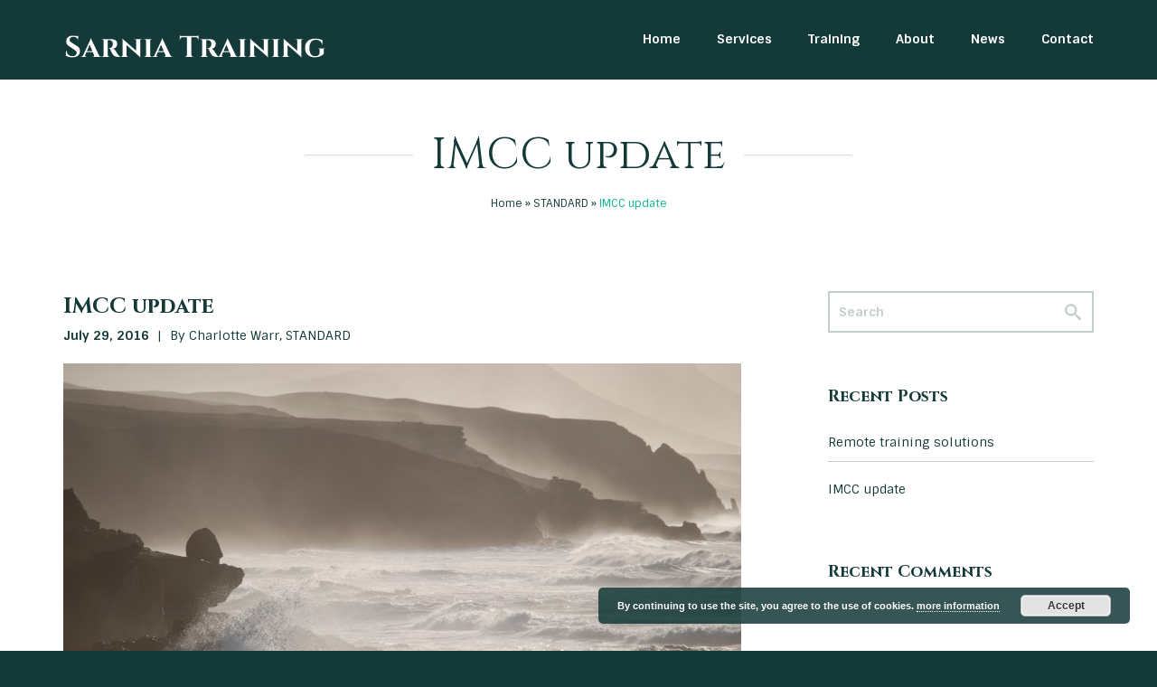

--- FILE ---
content_type: text/html; charset=UTF-8
request_url: https://sarniatraining.co.uk/imcc-update/
body_size: 14702
content:
<!DOCTYPE html>
<html class="no-js" lang="en-GB" >

<!-- BEGIN head -->
<head>

	<!-- Meta Tags -->
	<meta charset="UTF-8">
	<meta http-equiv="Content-Type" content="text/html; charset=UTF-8" />
	<meta name="description" content="Technical insurance training and consultancy" />
	<meta http-equiv="X-UA-Compatible" content="IE=edge" />
			<meta name="viewport" content="width=device-width,initial-scale=1">
		
	 
	 
	<!-- Title -->
	<title>Sarnia Training &#8211; IMCC update</title>


	<!-- Favicons -->
						

	<!-- Pingback -->
	<link rel="pingback" href="https://sarniatraining.co.uk/xmlrpc.php" />

	<!--[if lte IE 9]
		<script src="http://html5shiv.googlecode.com/svn/trunk/html5.js"></script>
	<![endif]-->

	<meta name='robots' content='max-image-preview:large' />
<link rel='dns-prefetch' href='//fonts.googleapis.com' />
<link rel='dns-prefetch' href='//use.fontawesome.com' />
<link rel="alternate" type="application/rss+xml" title="Sarnia Training &raquo; Feed" href="https://sarniatraining.co.uk/feed/" />
<link rel="alternate" type="application/rss+xml" title="Sarnia Training &raquo; Comments Feed" href="https://sarniatraining.co.uk/comments/feed/" />
<script type="text/javascript">
window._wpemojiSettings = {"baseUrl":"https:\/\/s.w.org\/images\/core\/emoji\/14.0.0\/72x72\/","ext":".png","svgUrl":"https:\/\/s.w.org\/images\/core\/emoji\/14.0.0\/svg\/","svgExt":".svg","source":{"concatemoji":"https:\/\/sarniatraining.co.uk\/wp-includes\/js\/wp-emoji-release.min.js?ver=7803d9e9afc6381b75bc4c073c483d73"}};
/*! This file is auto-generated */
!function(i,n){var o,s,e;function c(e){try{var t={supportTests:e,timestamp:(new Date).valueOf()};sessionStorage.setItem(o,JSON.stringify(t))}catch(e){}}function p(e,t,n){e.clearRect(0,0,e.canvas.width,e.canvas.height),e.fillText(t,0,0);var t=new Uint32Array(e.getImageData(0,0,e.canvas.width,e.canvas.height).data),r=(e.clearRect(0,0,e.canvas.width,e.canvas.height),e.fillText(n,0,0),new Uint32Array(e.getImageData(0,0,e.canvas.width,e.canvas.height).data));return t.every(function(e,t){return e===r[t]})}function u(e,t,n){switch(t){case"flag":return n(e,"\ud83c\udff3\ufe0f\u200d\u26a7\ufe0f","\ud83c\udff3\ufe0f\u200b\u26a7\ufe0f")?!1:!n(e,"\ud83c\uddfa\ud83c\uddf3","\ud83c\uddfa\u200b\ud83c\uddf3")&&!n(e,"\ud83c\udff4\udb40\udc67\udb40\udc62\udb40\udc65\udb40\udc6e\udb40\udc67\udb40\udc7f","\ud83c\udff4\u200b\udb40\udc67\u200b\udb40\udc62\u200b\udb40\udc65\u200b\udb40\udc6e\u200b\udb40\udc67\u200b\udb40\udc7f");case"emoji":return!n(e,"\ud83e\udef1\ud83c\udffb\u200d\ud83e\udef2\ud83c\udfff","\ud83e\udef1\ud83c\udffb\u200b\ud83e\udef2\ud83c\udfff")}return!1}function f(e,t,n){var r="undefined"!=typeof WorkerGlobalScope&&self instanceof WorkerGlobalScope?new OffscreenCanvas(300,150):i.createElement("canvas"),a=r.getContext("2d",{willReadFrequently:!0}),o=(a.textBaseline="top",a.font="600 32px Arial",{});return e.forEach(function(e){o[e]=t(a,e,n)}),o}function t(e){var t=i.createElement("script");t.src=e,t.defer=!0,i.head.appendChild(t)}"undefined"!=typeof Promise&&(o="wpEmojiSettingsSupports",s=["flag","emoji"],n.supports={everything:!0,everythingExceptFlag:!0},e=new Promise(function(e){i.addEventListener("DOMContentLoaded",e,{once:!0})}),new Promise(function(t){var n=function(){try{var e=JSON.parse(sessionStorage.getItem(o));if("object"==typeof e&&"number"==typeof e.timestamp&&(new Date).valueOf()<e.timestamp+604800&&"object"==typeof e.supportTests)return e.supportTests}catch(e){}return null}();if(!n){if("undefined"!=typeof Worker&&"undefined"!=typeof OffscreenCanvas&&"undefined"!=typeof URL&&URL.createObjectURL&&"undefined"!=typeof Blob)try{var e="postMessage("+f.toString()+"("+[JSON.stringify(s),u.toString(),p.toString()].join(",")+"));",r=new Blob([e],{type:"text/javascript"}),a=new Worker(URL.createObjectURL(r),{name:"wpTestEmojiSupports"});return void(a.onmessage=function(e){c(n=e.data),a.terminate(),t(n)})}catch(e){}c(n=f(s,u,p))}t(n)}).then(function(e){for(var t in e)n.supports[t]=e[t],n.supports.everything=n.supports.everything&&n.supports[t],"flag"!==t&&(n.supports.everythingExceptFlag=n.supports.everythingExceptFlag&&n.supports[t]);n.supports.everythingExceptFlag=n.supports.everythingExceptFlag&&!n.supports.flag,n.DOMReady=!1,n.readyCallback=function(){n.DOMReady=!0}}).then(function(){return e}).then(function(){var e;n.supports.everything||(n.readyCallback(),(e=n.source||{}).concatemoji?t(e.concatemoji):e.wpemoji&&e.twemoji&&(t(e.twemoji),t(e.wpemoji)))}))}((window,document),window._wpemojiSettings);
</script>
<style type="text/css">
img.wp-smiley,
img.emoji {
	display: inline !important;
	border: none !important;
	box-shadow: none !important;
	height: 1em !important;
	width: 1em !important;
	margin: 0 0.07em !important;
	vertical-align: -0.1em !important;
	background: none !important;
	padding: 0 !important;
}
</style>
	<link rel='stylesheet' id='google-font-sintony-css' href='https://fonts.googleapis.com/css?family=Sintony%3A400%2C700&#038;ver=7803d9e9afc6381b75bc4c073c483d73' type='text/css' media='all' />
<link rel='stylesheet' id='bootstrap-grid-css' href='https://sarniatraining.co.uk/wp-content/themes/nivan_v.1.3/css/bootstrap.css?ver=1.3.0' type='text/css' media='screen' />
<link rel='stylesheet' id='plugins-css' href='https://sarniatraining.co.uk/wp-content/themes/nivan_v.1.3/css/plugins.css?ver=1.3.0' type='text/css' media='screen' />
<link rel='stylesheet' id='stylesheet-css' href='https://sarniatraining.co.uk/wp-content/themes/nivan_v.1.3/style.css?ver=1.3.0' type='text/css' media='screen' />
<link rel='stylesheet' id='icomoon-ultimate-css' href='https://sarniatraining.co.uk/wp-content/themes/nivan_v.1.3/css/icomoon.ultimate.css?ver=1.3.0' type='text/css' media='screen' />
<link rel='stylesheet' id='wp-block-library-css' href='https://sarniatraining.co.uk/wp-includes/css/dist/block-library/style.min.css?ver=7803d9e9afc6381b75bc4c073c483d73' type='text/css' media='all' />
<style id='classic-theme-styles-inline-css' type='text/css'>
/*! This file is auto-generated */
.wp-block-button__link{color:#fff;background-color:#32373c;border-radius:9999px;box-shadow:none;text-decoration:none;padding:calc(.667em + 2px) calc(1.333em + 2px);font-size:1.125em}.wp-block-file__button{background:#32373c;color:#fff;text-decoration:none}
</style>
<style id='global-styles-inline-css' type='text/css'>
body{--wp--preset--color--black: #000000;--wp--preset--color--cyan-bluish-gray: #abb8c3;--wp--preset--color--white: #ffffff;--wp--preset--color--pale-pink: #f78da7;--wp--preset--color--vivid-red: #cf2e2e;--wp--preset--color--luminous-vivid-orange: #ff6900;--wp--preset--color--luminous-vivid-amber: #fcb900;--wp--preset--color--light-green-cyan: #7bdcb5;--wp--preset--color--vivid-green-cyan: #00d084;--wp--preset--color--pale-cyan-blue: #8ed1fc;--wp--preset--color--vivid-cyan-blue: #0693e3;--wp--preset--color--vivid-purple: #9b51e0;--wp--preset--gradient--vivid-cyan-blue-to-vivid-purple: linear-gradient(135deg,rgba(6,147,227,1) 0%,rgb(155,81,224) 100%);--wp--preset--gradient--light-green-cyan-to-vivid-green-cyan: linear-gradient(135deg,rgb(122,220,180) 0%,rgb(0,208,130) 100%);--wp--preset--gradient--luminous-vivid-amber-to-luminous-vivid-orange: linear-gradient(135deg,rgba(252,185,0,1) 0%,rgba(255,105,0,1) 100%);--wp--preset--gradient--luminous-vivid-orange-to-vivid-red: linear-gradient(135deg,rgba(255,105,0,1) 0%,rgb(207,46,46) 100%);--wp--preset--gradient--very-light-gray-to-cyan-bluish-gray: linear-gradient(135deg,rgb(238,238,238) 0%,rgb(169,184,195) 100%);--wp--preset--gradient--cool-to-warm-spectrum: linear-gradient(135deg,rgb(74,234,220) 0%,rgb(151,120,209) 20%,rgb(207,42,186) 40%,rgb(238,44,130) 60%,rgb(251,105,98) 80%,rgb(254,248,76) 100%);--wp--preset--gradient--blush-light-purple: linear-gradient(135deg,rgb(255,206,236) 0%,rgb(152,150,240) 100%);--wp--preset--gradient--blush-bordeaux: linear-gradient(135deg,rgb(254,205,165) 0%,rgb(254,45,45) 50%,rgb(107,0,62) 100%);--wp--preset--gradient--luminous-dusk: linear-gradient(135deg,rgb(255,203,112) 0%,rgb(199,81,192) 50%,rgb(65,88,208) 100%);--wp--preset--gradient--pale-ocean: linear-gradient(135deg,rgb(255,245,203) 0%,rgb(182,227,212) 50%,rgb(51,167,181) 100%);--wp--preset--gradient--electric-grass: linear-gradient(135deg,rgb(202,248,128) 0%,rgb(113,206,126) 100%);--wp--preset--gradient--midnight: linear-gradient(135deg,rgb(2,3,129) 0%,rgb(40,116,252) 100%);--wp--preset--font-size--small: 13px;--wp--preset--font-size--medium: 20px;--wp--preset--font-size--large: 36px;--wp--preset--font-size--x-large: 42px;--wp--preset--spacing--20: 0.44rem;--wp--preset--spacing--30: 0.67rem;--wp--preset--spacing--40: 1rem;--wp--preset--spacing--50: 1.5rem;--wp--preset--spacing--60: 2.25rem;--wp--preset--spacing--70: 3.38rem;--wp--preset--spacing--80: 5.06rem;--wp--preset--shadow--natural: 6px 6px 9px rgba(0, 0, 0, 0.2);--wp--preset--shadow--deep: 12px 12px 50px rgba(0, 0, 0, 0.4);--wp--preset--shadow--sharp: 6px 6px 0px rgba(0, 0, 0, 0.2);--wp--preset--shadow--outlined: 6px 6px 0px -3px rgba(255, 255, 255, 1), 6px 6px rgba(0, 0, 0, 1);--wp--preset--shadow--crisp: 6px 6px 0px rgba(0, 0, 0, 1);}:where(.is-layout-flex){gap: 0.5em;}:where(.is-layout-grid){gap: 0.5em;}body .is-layout-flow > .alignleft{float: left;margin-inline-start: 0;margin-inline-end: 2em;}body .is-layout-flow > .alignright{float: right;margin-inline-start: 2em;margin-inline-end: 0;}body .is-layout-flow > .aligncenter{margin-left: auto !important;margin-right: auto !important;}body .is-layout-constrained > .alignleft{float: left;margin-inline-start: 0;margin-inline-end: 2em;}body .is-layout-constrained > .alignright{float: right;margin-inline-start: 2em;margin-inline-end: 0;}body .is-layout-constrained > .aligncenter{margin-left: auto !important;margin-right: auto !important;}body .is-layout-constrained > :where(:not(.alignleft):not(.alignright):not(.alignfull)){max-width: var(--wp--style--global--content-size);margin-left: auto !important;margin-right: auto !important;}body .is-layout-constrained > .alignwide{max-width: var(--wp--style--global--wide-size);}body .is-layout-flex{display: flex;}body .is-layout-flex{flex-wrap: wrap;align-items: center;}body .is-layout-flex > *{margin: 0;}body .is-layout-grid{display: grid;}body .is-layout-grid > *{margin: 0;}:where(.wp-block-columns.is-layout-flex){gap: 2em;}:where(.wp-block-columns.is-layout-grid){gap: 2em;}:where(.wp-block-post-template.is-layout-flex){gap: 1.25em;}:where(.wp-block-post-template.is-layout-grid){gap: 1.25em;}.has-black-color{color: var(--wp--preset--color--black) !important;}.has-cyan-bluish-gray-color{color: var(--wp--preset--color--cyan-bluish-gray) !important;}.has-white-color{color: var(--wp--preset--color--white) !important;}.has-pale-pink-color{color: var(--wp--preset--color--pale-pink) !important;}.has-vivid-red-color{color: var(--wp--preset--color--vivid-red) !important;}.has-luminous-vivid-orange-color{color: var(--wp--preset--color--luminous-vivid-orange) !important;}.has-luminous-vivid-amber-color{color: var(--wp--preset--color--luminous-vivid-amber) !important;}.has-light-green-cyan-color{color: var(--wp--preset--color--light-green-cyan) !important;}.has-vivid-green-cyan-color{color: var(--wp--preset--color--vivid-green-cyan) !important;}.has-pale-cyan-blue-color{color: var(--wp--preset--color--pale-cyan-blue) !important;}.has-vivid-cyan-blue-color{color: var(--wp--preset--color--vivid-cyan-blue) !important;}.has-vivid-purple-color{color: var(--wp--preset--color--vivid-purple) !important;}.has-black-background-color{background-color: var(--wp--preset--color--black) !important;}.has-cyan-bluish-gray-background-color{background-color: var(--wp--preset--color--cyan-bluish-gray) !important;}.has-white-background-color{background-color: var(--wp--preset--color--white) !important;}.has-pale-pink-background-color{background-color: var(--wp--preset--color--pale-pink) !important;}.has-vivid-red-background-color{background-color: var(--wp--preset--color--vivid-red) !important;}.has-luminous-vivid-orange-background-color{background-color: var(--wp--preset--color--luminous-vivid-orange) !important;}.has-luminous-vivid-amber-background-color{background-color: var(--wp--preset--color--luminous-vivid-amber) !important;}.has-light-green-cyan-background-color{background-color: var(--wp--preset--color--light-green-cyan) !important;}.has-vivid-green-cyan-background-color{background-color: var(--wp--preset--color--vivid-green-cyan) !important;}.has-pale-cyan-blue-background-color{background-color: var(--wp--preset--color--pale-cyan-blue) !important;}.has-vivid-cyan-blue-background-color{background-color: var(--wp--preset--color--vivid-cyan-blue) !important;}.has-vivid-purple-background-color{background-color: var(--wp--preset--color--vivid-purple) !important;}.has-black-border-color{border-color: var(--wp--preset--color--black) !important;}.has-cyan-bluish-gray-border-color{border-color: var(--wp--preset--color--cyan-bluish-gray) !important;}.has-white-border-color{border-color: var(--wp--preset--color--white) !important;}.has-pale-pink-border-color{border-color: var(--wp--preset--color--pale-pink) !important;}.has-vivid-red-border-color{border-color: var(--wp--preset--color--vivid-red) !important;}.has-luminous-vivid-orange-border-color{border-color: var(--wp--preset--color--luminous-vivid-orange) !important;}.has-luminous-vivid-amber-border-color{border-color: var(--wp--preset--color--luminous-vivid-amber) !important;}.has-light-green-cyan-border-color{border-color: var(--wp--preset--color--light-green-cyan) !important;}.has-vivid-green-cyan-border-color{border-color: var(--wp--preset--color--vivid-green-cyan) !important;}.has-pale-cyan-blue-border-color{border-color: var(--wp--preset--color--pale-cyan-blue) !important;}.has-vivid-cyan-blue-border-color{border-color: var(--wp--preset--color--vivid-cyan-blue) !important;}.has-vivid-purple-border-color{border-color: var(--wp--preset--color--vivid-purple) !important;}.has-vivid-cyan-blue-to-vivid-purple-gradient-background{background: var(--wp--preset--gradient--vivid-cyan-blue-to-vivid-purple) !important;}.has-light-green-cyan-to-vivid-green-cyan-gradient-background{background: var(--wp--preset--gradient--light-green-cyan-to-vivid-green-cyan) !important;}.has-luminous-vivid-amber-to-luminous-vivid-orange-gradient-background{background: var(--wp--preset--gradient--luminous-vivid-amber-to-luminous-vivid-orange) !important;}.has-luminous-vivid-orange-to-vivid-red-gradient-background{background: var(--wp--preset--gradient--luminous-vivid-orange-to-vivid-red) !important;}.has-very-light-gray-to-cyan-bluish-gray-gradient-background{background: var(--wp--preset--gradient--very-light-gray-to-cyan-bluish-gray) !important;}.has-cool-to-warm-spectrum-gradient-background{background: var(--wp--preset--gradient--cool-to-warm-spectrum) !important;}.has-blush-light-purple-gradient-background{background: var(--wp--preset--gradient--blush-light-purple) !important;}.has-blush-bordeaux-gradient-background{background: var(--wp--preset--gradient--blush-bordeaux) !important;}.has-luminous-dusk-gradient-background{background: var(--wp--preset--gradient--luminous-dusk) !important;}.has-pale-ocean-gradient-background{background: var(--wp--preset--gradient--pale-ocean) !important;}.has-electric-grass-gradient-background{background: var(--wp--preset--gradient--electric-grass) !important;}.has-midnight-gradient-background{background: var(--wp--preset--gradient--midnight) !important;}.has-small-font-size{font-size: var(--wp--preset--font-size--small) !important;}.has-medium-font-size{font-size: var(--wp--preset--font-size--medium) !important;}.has-large-font-size{font-size: var(--wp--preset--font-size--large) !important;}.has-x-large-font-size{font-size: var(--wp--preset--font-size--x-large) !important;}
.wp-block-navigation a:where(:not(.wp-element-button)){color: inherit;}
:where(.wp-block-post-template.is-layout-flex){gap: 1.25em;}:where(.wp-block-post-template.is-layout-grid){gap: 1.25em;}
:where(.wp-block-columns.is-layout-flex){gap: 2em;}:where(.wp-block-columns.is-layout-grid){gap: 2em;}
.wp-block-pullquote{font-size: 1.5em;line-height: 1.6;}
</style>
<link rel='stylesheet' id='contact-form-7-css' href='https://sarniatraining.co.uk/wp-content/plugins/contact-form-7/includes/css/styles.css?ver=5.8.2' type='text/css' media='all' />
<link rel='stylesheet' id='eeb-css-frontend-css' href='https://sarniatraining.co.uk/wp-content/plugins/email-encoder-bundle/core/includes/assets/css/style.css?ver=231101-152050' type='text/css' media='all' />
<link rel='stylesheet' id='nivan-shortcodes-css' href='https://sarniatraining.co.uk/wp-content/plugins/nivan-shortcodes/css/nivan-shortcodes.css?ver=1' type='text/css' media='screen' />
<link rel='stylesheet' id='theme-my-login-css' href='https://sarniatraining.co.uk/wp-content/plugins/theme-my-login/assets/styles/theme-my-login.min.css?ver=7.1.6' type='text/css' media='all' />
<link rel='stylesheet' id='font-awesome-official-css' href='https://use.fontawesome.com/releases/v5.13.0/css/all.css' type='text/css' media='all' integrity="sha384-Bfad6CLCknfcloXFOyFnlgtENryhrpZCe29RTifKEixXQZ38WheV+i/6YWSzkz3V" crossorigin="anonymous" />
<link rel='stylesheet' id='font-awesome-official-v4shim-css' href='https://use.fontawesome.com/releases/v5.13.0/css/v4-shims.css' type='text/css' media='all' integrity="sha384-/7iOrVBege33/9vHFYEtviVcxjUsNCqyeMnlW/Ms+PH8uRdFkKFmqf9CbVAN0Qef" crossorigin="anonymous" />
<style id='font-awesome-official-v4shim-inline-css' type='text/css'>
@font-face {
font-family: "FontAwesome";
font-display: block;
src: url("https://use.fontawesome.com/releases/v5.13.0/webfonts/fa-brands-400.eot"),
		url("https://use.fontawesome.com/releases/v5.13.0/webfonts/fa-brands-400.eot?#iefix") format("embedded-opentype"),
		url("https://use.fontawesome.com/releases/v5.13.0/webfonts/fa-brands-400.woff2") format("woff2"),
		url("https://use.fontawesome.com/releases/v5.13.0/webfonts/fa-brands-400.woff") format("woff"),
		url("https://use.fontawesome.com/releases/v5.13.0/webfonts/fa-brands-400.ttf") format("truetype"),
		url("https://use.fontawesome.com/releases/v5.13.0/webfonts/fa-brands-400.svg#fontawesome") format("svg");
}

@font-face {
font-family: "FontAwesome";
font-display: block;
src: url("https://use.fontawesome.com/releases/v5.13.0/webfonts/fa-solid-900.eot"),
		url("https://use.fontawesome.com/releases/v5.13.0/webfonts/fa-solid-900.eot?#iefix") format("embedded-opentype"),
		url("https://use.fontawesome.com/releases/v5.13.0/webfonts/fa-solid-900.woff2") format("woff2"),
		url("https://use.fontawesome.com/releases/v5.13.0/webfonts/fa-solid-900.woff") format("woff"),
		url("https://use.fontawesome.com/releases/v5.13.0/webfonts/fa-solid-900.ttf") format("truetype"),
		url("https://use.fontawesome.com/releases/v5.13.0/webfonts/fa-solid-900.svg#fontawesome") format("svg");
}

@font-face {
font-family: "FontAwesome";
font-display: block;
src: url("https://use.fontawesome.com/releases/v5.13.0/webfonts/fa-regular-400.eot"),
		url("https://use.fontawesome.com/releases/v5.13.0/webfonts/fa-regular-400.eot?#iefix") format("embedded-opentype"),
		url("https://use.fontawesome.com/releases/v5.13.0/webfonts/fa-regular-400.woff2") format("woff2"),
		url("https://use.fontawesome.com/releases/v5.13.0/webfonts/fa-regular-400.woff") format("woff"),
		url("https://use.fontawesome.com/releases/v5.13.0/webfonts/fa-regular-400.ttf") format("truetype"),
		url("https://use.fontawesome.com/releases/v5.13.0/webfonts/fa-regular-400.svg#fontawesome") format("svg");
unicode-range: U+F004-F005,U+F007,U+F017,U+F022,U+F024,U+F02E,U+F03E,U+F044,U+F057-F059,U+F06E,U+F070,U+F075,U+F07B-F07C,U+F080,U+F086,U+F089,U+F094,U+F09D,U+F0A0,U+F0A4-F0A7,U+F0C5,U+F0C7-F0C8,U+F0E0,U+F0EB,U+F0F3,U+F0F8,U+F0FE,U+F111,U+F118-F11A,U+F11C,U+F133,U+F144,U+F146,U+F14A,U+F14D-F14E,U+F150-F152,U+F15B-F15C,U+F164-F165,U+F185-F186,U+F191-F192,U+F1AD,U+F1C1-F1C9,U+F1CD,U+F1D8,U+F1E3,U+F1EA,U+F1F6,U+F1F9,U+F20A,U+F247-F249,U+F24D,U+F254-F25B,U+F25D,U+F267,U+F271-F274,U+F279,U+F28B,U+F28D,U+F2B5-F2B6,U+F2B9,U+F2BB,U+F2BD,U+F2C1-F2C2,U+F2D0,U+F2D2,U+F2DC,U+F2ED,U+F328,U+F358-F35B,U+F3A5,U+F3D1,U+F410,U+F4AD;
}
</style>
<!--n2css--><script type='text/javascript' src='https://sarniatraining.co.uk/wp-content/themes/nivan_v.1.3/js/modernizr.2.7.1.min.js?ver=1.3.0' id='modernizr-js'></script>
<script type='text/javascript' src='https://sarniatraining.co.uk/wp-includes/js/jquery/jquery.min.js?ver=3.7.0' id='jquery-core-js'></script>
<script type='text/javascript' src='https://sarniatraining.co.uk/wp-includes/js/jquery/jquery-migrate.min.js?ver=3.4.1' id='jquery-migrate-js'></script>
<script type='text/javascript' src='https://sarniatraining.co.uk/wp-content/plugins/email-encoder-bundle/core/includes/assets/js/custom.js?ver=231101-152050' id='eeb-js-frontend-js'></script>
<link rel="https://api.w.org/" href="https://sarniatraining.co.uk/wp-json/" /><link rel="alternate" type="application/json" href="https://sarniatraining.co.uk/wp-json/wp/v2/posts/665" /><link rel="EditURI" type="application/rsd+xml" title="RSD" href="https://sarniatraining.co.uk/xmlrpc.php?rsd" />

<link rel="canonical" href="https://sarniatraining.co.uk/imcc-update/" />
<link rel='shortlink' href='https://sarniatraining.co.uk/?p=665' />
<link rel="alternate" type="application/json+oembed" href="https://sarniatraining.co.uk/wp-json/oembed/1.0/embed?url=https%3A%2F%2Fsarniatraining.co.uk%2Fimcc-update%2F" />
<link rel="alternate" type="text/xml+oembed" href="https://sarniatraining.co.uk/wp-json/oembed/1.0/embed?url=https%3A%2F%2Fsarniatraining.co.uk%2Fimcc-update%2F&#038;format=xml" />
<!-- start Simple Custom CSS and JS -->
<!-- Global site tag (gtag.js) - Google Analytics -->
<script async src="https://www.googletagmanager.com/gtag/js?id=UA-78581201-1"></script>
<script>
  window.dataLayer = window.dataLayer || [];
  function gtag(){dataLayer.push(arguments);}
  gtag('js', new Date());

  gtag('config', 'UA-78581201-1');
</script>
<!-- end Simple Custom CSS and JS -->
<!-- start Simple Custom CSS and JS -->
<style type="text/css">
/* Add your CSS code here.

For example:
.example {
    color: red;
}

For brushing up on your CSS knowledge, check out http://www.w3schools.com/css/css_syntax.asp

End of comment */ 

.ss-effect {
    opacity: 1!important;
}
h1, h2, h3, h4, h5, h6 {
    font-family: 'Cinzel',helvetica,arial,sans-serif!important;
  transform: translate(0px, 0px)!important;
}</style>
<!-- end Simple Custom CSS and JS -->
<script src="https://www.google.com/recaptcha/api.js" async defer></script>
<script type="text/javascript">
(function(url){
	if(/(?:Chrome\/26\.0\.1410\.63 Safari\/537\.31|WordfenceTestMonBot)/.test(navigator.userAgent)){ return; }
	var addEvent = function(evt, handler) {
		if (window.addEventListener) {
			document.addEventListener(evt, handler, false);
		} else if (window.attachEvent) {
			document.attachEvent('on' + evt, handler);
		}
	};
	var removeEvent = function(evt, handler) {
		if (window.removeEventListener) {
			document.removeEventListener(evt, handler, false);
		} else if (window.detachEvent) {
			document.detachEvent('on' + evt, handler);
		}
	};
	var evts = 'contextmenu dblclick drag dragend dragenter dragleave dragover dragstart drop keydown keypress keyup mousedown mousemove mouseout mouseover mouseup mousewheel scroll'.split(' ');
	var logHuman = function() {
		if (window.wfLogHumanRan) { return; }
		window.wfLogHumanRan = true;
		var wfscr = document.createElement('script');
		wfscr.type = 'text/javascript';
		wfscr.async = true;
		wfscr.src = url + '&r=' + Math.random();
		(document.getElementsByTagName('head')[0]||document.getElementsByTagName('body')[0]).appendChild(wfscr);
		for (var i = 0; i < evts.length; i++) {
			removeEvent(evts[i], logHuman);
		}
	};
	for (var i = 0; i < evts.length; i++) {
		addEvent(evts[i], logHuman);
	}
})('//sarniatraining.co.uk/?wordfence_lh=1&hid=72D347CBF97969D6843F494B6A780FD4');
</script><style type="text/css" media="screen" >body { background-color: #133939; }body { color: #ffffff; }a { color: #ffffff; }a:hover { color: #00b688; }.ss-typography p a { color: #00b688; }.ss-typography p a:hover { color: #133939; }* { outline-color: #00b688; }.section-content-container, .page-content-container { color: #133939; }.theme-breadcrumbs { color: #133939; }.theme-breadcrumbs li a { color: #133939; }.theme-breadcrumbs li a { color: #133939; }.portfolio-button-group .radio-input-checked { border-color: #133939; }.portfolio-button-group .radio-input-checked { background-color: #133939; }.portfolio-single-1 a { color: #133939; }.search-box .search-box-text { color: #133939; }.search-box .search-box-submit:hover { color: #133939; }.tagcloud a { color: #133939 !important; }.tagcloud a:hover { border-color: #133939 ; }.tagcloud a:hover { background-color: #133939 ; }.widget_archive a { color: #133939 !important; }.widget_archive a:hover { background-color: #133939 ; }.widget_archive a:hover { border-color: #133939 ; }.blog-item a { color: #133939 ; }.entry-nav a { color: #133939 ; }.comment a { color: #133939 ; }.comment-form #respond-inputs input { color: #133939 ; }.comment-form #comment-text textarea { color: #133939 ; }.form-submit #submit { background-color: #133939 ; }.ss-pagination a, .ss-pagination span { color: #133939 ; }.ss-pagination span { border-color: #133939 !important; }.ss-pagination span { background-color: #133939 !important; }.not-found { color: #133939 ; }.not-found-404 { border-color: #133939 ; }input, textarea, select { color: #133939 ; }input[type="submit"], input[type="button"], input[type="reset"] { background-color: #133939 ; }.theme-breadcrumbs li:last-child { color: #00b688 ; }.theme-breadcrumbs li a:hover { color: #00b688 ; }.ss-mobile-menu > ul > li a:hover { background-color: #00b688 ; }.portfolio-button-group label:hover { border-color: #00b688 ; }.portfolio-button-group label:hover { background-color: #00b688 ; }.portfolio-single-1 a:hover { color: #00b688 ; }.main-footer .footer .social-icon ul a:hover { color: #00b688 ; }.widget a:hover { color: #00b688 ; }.widget.widget-menu ul li a:hover span { color: #00b688 ; }.blog-item a:hover { color: #00b688 ; }.entry-nav a:hover { color: #00b688 ; }.comment a:hover { color: #00b688 ; }.moderation { background-color: #00b688 ; }.form-submit #submit:hover { background-color: #00b688 ; }.logged-in-as a { color: #00b688 ; }.ss-pagination a:hover { border-color: #00b688 ; }.ss-pagination a:hover { background-color: #00b688 ; }input[type="submit"]:hover, input[type="button"]:hover, input[type="reset"]:hover { background-color: #00b688 ; }.portfolio-item-overlay { background-color: rgba(0,182,136,0.75) ; }.ss-mobile-menu > ul > li a { color: #ffffff ; }.portfolio-item a { color: #ffffff ; }.portfolio-item a:hover { color: #ffffff ; }.portfolio-featured-item-image a:hover { color: #ffffff ; }.main-footer { color: #ffffff ; }.widget_latest_portfolio .item-buttons a, .widget_latest_portfolio .item-buttons span { color: #ffffff ; }.widget_latest_portfolio .item-buttons a:hover, .widget_latest_portfolio .item-buttons a:hover span { color: #ffffff ; }.tagcloud a { background-color: #ffffff ; }.tagcloud a:hover { color: #ffffff !important; }.widget_archive a { background-color: #ffffff ; }.widget_archive a:hover { color: #ffffff !important; }.moderation { color: #ffffff ; }.form-submit #submit { color: #ffffff ; }.form-submit #submit:hover { color: #ffffff ; }.ss-pagination a:hover { color: #ffffff ; }.ss-pagination span { color: #ffffff !important; }.main-navigation a { color: #ffffff ; }.main-navigation a:hover { color: #00b688 ; }.main-header .header ul li.current_page_item a { color: #00b688 ; }.main-header.ss-sticky.ss-on-scroll { background-color: rgba(19,57,57,0.8) ; }.main-header .header ul li .sub-menu { background-color: rgba(19,57,57,0.9) ; }.main-header.ss-sticky.ss-on-scroll .header ul li .sub-menu { background-color: rgba(19,57,57,0.8) ; }.main-navigation > li > .sub-menu:after { border-color: transparent transparent rgba(19,57,57,0.9) transparent; }.main-footer { background-color: #1f2626 ; }input, textarea, select { color: #133939 ; }input, textarea, select { background-color: #ffffff ; }input::-webkit-input-placeholder { color: #c4cdcd ; }input:-moz-placeholder { color: #c4cdcd ; }input::-moz-placeholder { color: #c4cdcd ; }input:-ms-input-placeholder { color: #c4cdcd ; }textarea::-webkit-input-placeholder { color: #c4cdcd ; }textarea:-moz-placeholder { color: #c4cdcd ; }textarea::-moz-placeholder { color: #c4cdcd ; }textarea:-ms-input-placeholder { color: #c4cdcd ; }.service-slider ul li { border-color: #133939 ; }.ss-next-services, .ss-prev-services, .ss-next-clients, .ss-prev-clients { color: #133939 ; }.service-slider-icon { background-color: #133939 ; }.service-slider-icon { border-color: #133939 ; }.service-slider-item:hover .service-slider-icon { color: #133939 ; }.service-slider-icon a:hover { color: #133939 ; }.service-slider-item h2 a { color: #133939 ; }a.pricing-col-button{ background: #133939 ; }.pricing-col-featured .pricing-col-header .pricing-col-header-title { background-color: #133939 ; }.nivan-icon { color: #133939 ; }.blog-teaser-content { color: #133939 ; }.accordion-item a, .toggle-item a { color: #133939 ; }.tab-container a { color: #133939 ; }.tab-container .tabs li a { color: #133939 ; }.tab-container.borderless .tabs li a { border-color: #133939 ; }.tab-container.borderless .tabs li a { background-color: #133939 ; }.nivan-button.default { border-color: #133939 ; }.nivan-button.default { background-color: #133939 ; }.ss-next-iconbox, .ss-prev-iconbox, .ss-next-clients, .ss-prev-clients { color: #133939 ; }.ss-iconbox-icon { border-color: #133939 ; }.ss-iconbox-icon { background-color: #133939 ; }.ss-iconbox-inner:hover .ss-iconbox-icon { color: #133939 !important; }.ss-iconbox-icon a:hover { color: #133939 ; }.ss-iconbox-inner h1 a, .ss-iconbox-inner h2 a, .ss-iconbox-inner h3 a, .ss-iconbox-inner h4 a, .ss-iconbox-inner h5 a, .ss-iconbox-inner h6 a { color: #133939 ; }.ss-iconbox-item.transparent .ss-iconbox-inner .ss-iconbox-icon { color: #133939 !important; }.social-icon-item { color: #133939 ; }.social-icon-item.sii-border { border-color: #133939 ; }.social-icon-item.sii-box { background-color: #133939 ; }.social-icon-item.sii-box { border-color: #133939 ; }.ss-tile.has-layout-2 .ss-tile-content-title a:hover { color: #00b688 ; }.ss-services-arrows > a:hover, .ss-clients-arrows > a:hover { color: #00b688 ; }.service-slider-item:hover h2 a { color: #00b688 ; }a.pricing-col-button:hover { background: #00b688 ; }.team-member-overlay { background-color: #00b688 ; }.timeline-blog .timeline-entry-content > h2 a:hover { color: #00b688 ; }.timeline-blog .timeline-entry-meta a:hover { color: #00b688 ; }a.timeline-loadmore:hover { background-color: #00b688 ; }a.timeline-loadmore.timeline-loadmore-active { background-color: #00b688 ; }.ss-testimonial-header span { color: #00b688 ; }.ss-testimonial-skills { color: #00b688 ; }a.ss-next-testimonial:hover, a.ss-prev-testimonial:hover { color: #00b688 ; }.blog-teaser-content a:hover { color: #00b688 ; }.accordion-item a:hover, .toggle-item a:hover { color: #00b688 ; }.accordion-container .accordion-item .accordion-item-header:hover, .toggle-container .toggle-item .toggle-item-header:hover { color: #00b688 ; }.accordion-item-header.ui-accordion-header-active, .toggle-item-header.ui-toggle-header-active { color: #00b688 ; }.accordion-item-header.current { color: #00b688 ; }.tab-container a:hover { color: #00b688 ; }.tab-container .tabs li a:hover { color: #00b688 ; }.tab-container .tabs a.current { color: #00b688 ; }.tab-container.borderless .tabs a.current { border-color: #00b688 ; }.tab-container.borderless .tabs a.current { background-color: #00b688 ; }.tab-container.borderless .tabs li a:hover { border-color: #00b688 ; }.tab-container.borderless .tabs li a:hover { background-color: #00b688 ; }.nivan-button.default:hover { border-color: #00b688 ; }.nivan-button.default:hover { background: #00b688 ; }.nivan-button.gray.outline:hover { border-color: #00b688 ; }.nivan-button.gray.outline:hover { color: #00b688 ; }.ss-iconbox-arrows > a:hover, .ss-clients-arrows > a:hover { color: #00b688 ; }.ss-iconbox-inner:hover h1 a, .ss-iconbox-inner:hover h2 a, .ss-iconbox-inner:hover h3 a, .ss-iconbox-inner:hover h4 a, .ss-iconbox-inner:hover h5 a, .ss-iconbox-inner:hover h6 a { color: #00b688 ; }.ss-iconbox-item.transparent .ss-iconbox-inner:hover .ss-iconbox-icon { color: #00b688 !important; }.social-icon-item:hover { color: #00b688 ; }.social-icon-item.sii-border:hover { border-color: #00b688 ; }.social-icon-item.sii-box:hover { border-color: #00b688 ; }.social-icon-item.sii-box:hover { background-color: #00b688 ; }.ss-highlight { color: #00b688 ; }.ss-highlight:hover { color: rgba(0,182,136,0.5) ; }.service-slider-icon { color: #ffffff ; }.service-slider-item:hover .service-slider-icon { background-color: #ffffff ; }a.pricing-col-button { color: #ffffff ; }a.pricing-col-button:hover { color: #ffffff ; }.pricing-col-featured .pricing-col-header .pricing-col-header-title { color: #ffffff ; }.team-member-overlay { color: #ffffff ; }.team-social-icon li a { color: #ffffff ; }.team-social-icon li a:hover { color: #ffffff ; }.ss-lightbox-single a { color: #ffffff ; }.ss-lightbox-single a:hover { color: #ffffff ; }.tab-container .tabs li a { background-color: #ffffff ; }.tab-container .tabs a.current { background-color: #ffffff ; }.tab-container.borderless .tabs li a { color: #ffffff ; }.tab-container.borderless .tabs a.current { color: #ffffff ; }.tab-container.borderless .tabs li a:hover { color: #ffffff ; }.nivan-button.default { color: #ffffff ; }.ss-iconbox-icon { color: #ffffff !important; }.ss-iconbox-inner:hover .ss-iconbox-icon { background-color: #ffffff ; }.social-icon-item.sii-box { color: #ffffff ; }</style><style type="text/css">.recentcomments a{display:inline !important;padding:0 !important;margin:0 !important;}</style><meta name="generator" content="Powered by WPBakery Page Builder - drag and drop page builder for WordPress."/>
<!--[if lte IE 9]><link rel="stylesheet" type="text/css" href="https://sarniatraining.co.uk/wp-content/plugins/js_composer/assets/css/vc_lte_ie9.min.css" media="screen"><![endif]--><style type="text/css">.broken_link, a.broken_link {
	text-decoration: line-through;
}</style><style type="text/css">h1, h2, h3, h4, h5, h6 {
    font-family: 'Cinzel', helvetica, arial, sans-serif;
}
.section-heading {
    font-weight: 400;
}
.ss-typography p {
    font-size: 1.05rem;
}
.main-header.ss-sticky.ss-on-scroll .logo {
    margin-top: 0!important;
}
.main-footer {
    padding-top: 20px;
    padding-bottom: 60px;
    min-height: 100px;
    font-size: 0.875rem;
}
.ss-testimonial-header {
    display: none;
}
.ss-iconbox-item {
    vertical-align: top!important;
}
.ss-testimonial-item span {
    visibility:hidden;
}
[class*="su-column"] + [class*="su-column"]:last-child {
    float: right;
    margin-right: 0!important;
}
.first {
    margin-left: 0!important;
}
.tml-action-links a {
    color:#133939;
}
.tml-action-links a:hover {
    color:#00b688;
}</style><noscript><style type="text/css"> .wpb_animate_when_almost_visible { opacity: 1; }</style></noscript><link href='https://fonts.googleapis.com/css?family=Cinzel:400,700' rel='stylesheet' type='text/css'>
<!-- END head -->
</head>
<body class="post-template-default single single-post postid-665 single-format-standard wpb-js-composer js-comp-ver-5.6 vc_responsive">

	<!--[if lte IE 8]>
		<div class="browser-notice">
			You are using an <strong>outdated</strong> browser. Please <a href="http://browsehappy.com/">upgrade your browser</a> to improve your experience.		</div>
	<![endif]-->

	<noscript class="browser-noscript">
		Please Turn On JavaScript For Seeing This Website Properly.	</noscript>

	<div id="wrapper">

		<header class="main-header">
			<div class="container">
				<div class="header" >
					<div class="row">
						<div class="col-sm-12">
							<div class="logo">
								<a href="https://sarniatraining.co.uk">
																			<img src="https://sarniatraining.co.uk/wp-content/uploads/2016/04/SarniaTraining-Logo3.png" data-svg="" alt="Sarnia Training">
																	</a>
							</div>
							<nav class="main-navigation-container">
																	<ul id="main-navigation" class="main-navigation"><li id="menu-item-357" class="menu-item menu-item-type-post_type menu-item-object-page menu-item-357"><a href="https://sarniatraining.co.uk#index" data-ps2id-api="true" class="external">Home</a>
</li>
<li id="menu-item-369" class="menu-item menu-item-type-post_type menu-item-object-page menu-item-369"><a href="https://sarniatraining.co.uk#our-services" data-ps2id-api="true" class="external">Services</a>
</li>
<li id="menu-item-634" class="menu-item menu-item-type-post_type menu-item-object-page menu-item-634"><a href="https://sarniatraining.co.uk#training-duration-prices" data-ps2id-api="true" class="external">Training</a>
</li>
<li id="menu-item-368" class="menu-item menu-item-type-post_type menu-item-object-page menu-item-368"><a href="https://sarniatraining.co.uk#about-us" data-ps2id-api="true" class="external">About</a>
</li>
<li id="menu-item-367" class="menu-item menu-item-type-post_type menu-item-object-page menu-item-367"><a href="https://sarniatraining.co.uk#news" data-ps2id-api="true" class="external">News</a>
</li>
<li id="menu-item-366" class="menu-item menu-item-type-post_type menu-item-object-page menu-item-366"><a href="https://sarniatraining.co.uk#contact-us" data-ps2id-api="true" class="external">Contact</a>
</li>
</ul>															</nav>
															<a href="#" class="ss-mobile-menu-button">
									<span class="icon-menu2" aria-hidden="true"></span>
									MENU								</a>
													</div>
					</div>
				</div>
			</div>
		</header>
<section class="section-content-container right-sidebar">
	<div class="container">
	    <div class="row">
	        <div class="col-sm-12">

	        	

	<div class="section-header">
		<div class="section-header-inner">
			<div class="section-heading-left-line ss-effect "  data-ss-effect="fade-from-bottom" data-ss-effect-speed="1" data-ss-effect-offset="2"  ></div>
			<h1 class="section-heading ss-effect "  data-ss-effect="fade-from-top" data-ss-effect-speed="1" data-ss-effect-delay="0.2" data-ss-effect-offset="2"  >
				<span>IMCC update</span>
			</h1>
			<div class="section-heading-right-line ss-effect "  data-ss-effect="fade-from-bottom" data-ss-effect-speed="1" data-ss-effect-offset="2"  ></div>
		</div>
					<div class="theme-breadcrumbs-container">
				<ul class="theme-breadcrumbs"><li><a href="https://sarniatraining.co.uk">Home</a></li><li><a href="https://sarniatraining.co.uk/category/standard/" title="STANDARD">STANDARD</a></li><li>IMCC update</li></ul>			</div>
			</div>


	        	<div class="section-content" >
	        		
							                <div class="row">
		                    <div class="col-sm-8">
		                        <div class="blog-container blog-single">
																			<article id="post-665" class="blog-item post post-665 type-post status-publish format-standard has-post-thumbnail hentry category-standard tag-conference tag-imcc">
	<h2>
		<a href="https://sarniatraining.co.uk/imcc-update/">IMCC update</a>
	</h2>
	<div class="blog-item-meta">
		<span class="meta-date">July 29, 2016</span>
		<span class="sep">|</span>
		<span>By Charlotte Warr,</span>
		<a href="https://sarniatraining.co.uk/category/standard/" rel="category tag">STANDARD</a>	</div>			<figure>
			<img width="750" height="502" src="https://sarniatraining.co.uk/wp-content/uploads/2016/04/fuerteventura-1181641-750x502.jpg" class="attachment-general-size size-general-size wp-post-image" alt="" decoding="async" fetchpriority="high" srcset="https://sarniatraining.co.uk/wp-content/uploads/2016/04/fuerteventura-1181641-750x502.jpg 750w, https://sarniatraining.co.uk/wp-content/uploads/2016/04/fuerteventura-1181641-300x201.jpg 300w, https://sarniatraining.co.uk/wp-content/uploads/2016/04/fuerteventura-1181641-768x514.jpg 768w, https://sarniatraining.co.uk/wp-content/uploads/2016/04/fuerteventura-1181641-1024x685.jpg 1024w, https://sarniatraining.co.uk/wp-content/uploads/2016/04/fuerteventura-1181641-1140x763.jpg 1140w, https://sarniatraining.co.uk/wp-content/uploads/2016/04/fuerteventura-1181641-563x377.jpg 563w, https://sarniatraining.co.uk/wp-content/uploads/2016/04/fuerteventura-1181641-371x248.jpg 371w, https://sarniatraining.co.uk/wp-content/uploads/2016/04/fuerteventura-1181641-275x184.jpg 275w, https://sarniatraining.co.uk/wp-content/uploads/2016/04/fuerteventura-1181641-755x505.jpg 755w, https://sarniatraining.co.uk/wp-content/uploads/2016/04/fuerteventura-1181641.jpg 2048w" sizes="(max-width: 750px) 100vw, 750px" />		</figure>
		<div class="blog-item-content">
		<div class="entry-item-desc ss-typography">
			<p>Planning well under way for IMCC 2016  &#8211; watch the website https://www.marineclaimsconference.com for the latest speaker updates &#8211; and book quickly to avoid having to sleep on the beach!   Remember to choose your workshop when you register!</p>
		</div>
		<div class="meta-soc-container">

						    <div class="entry-meta tags">
			    	<span class="icon icon-tag2" aria-hidden="true"></span>
			        <a href="https://sarniatraining.co.uk/tag/conference/" rel="tag">conference</a><span class="sep">|</span><a href="https://sarniatraining.co.uk/tag/imcc/" rel="tag">IMCC</a>			    </div>
		    
				<div class="social-sharing">
		<ul>
							<li><a title="Share on Facebook" class="facebook" href="http://www.facebook.com/sharer.php?u=https://sarniatraining.co.uk/imcc-update/&t=IMCC update" target="_blank">
					<span class="icon-facebook" aria-hidden="true"></span>
				</a></li>
										<li><a title="Share on Twitter" class="twitter" href="http://twitter.com/home?status=IMCC update https://sarniatraining.co.uk/imcc-update/" target="_blank">
					<span class="icon-twitter" aria-hidden="true"></span>
				</a></li>
																<li><a title="Share on Linkedin" class="linkedin" href="http://linkedin.com/shareArticle?mini=true&amp;url=https://sarniatraining.co.uk/imcc-update/&amp;title=IMCC update" target="_blank">
					<span class="icon-linkedin" aria-hidden="true"></span>
				</a></li>
										<li><a title="Share on Email" class="mail mail-link" href="javascript:;" data-enc-email="?fhowrpg=VZPP hcqngr&obql=uggcf://fneavngenvavat.pb.hx/vzpp-hcqngr/" target="_blank" data-wpel-link="ignore">
					<span class="icon-envelope3" aria-hidden="true"></span>
				</a></li>
					</ul>
	</div>

		</div>

	</div>
</article>

<div class="entry-nav">
    <div class="nav-left">
            </div>
    <div class="nav-right">
        <a href="https://sarniatraining.co.uk/remote-training-solutions/" rel="next">NEXT POST<span class="icon-arrow-right8 post-arrow-right"></span></a>    </div>
</div>																											</div>
							</div>
							<div class="col-sm-4">
    <aside class="sidebar">
		 <section id="search-2" class="widget widget_search"><form method="get" id="search-form" action="https://sarniatraining.co.uk/">
	<div class="search-box">
		<input class="search-box-text" type="text" placeholder="Search" name="s" id="s" />
		<input class="search-box-submit" type="submit" id="search-submit" value="" />
		<span class="search-box-submit icon-search3" aria-hidden="true"></span>
	</div>
</form></section>
		<section id="recent-posts-2" class="widget widget_recent_entries">
		<h3>Recent Posts</h3>
		<ul>
											<li>
					<a href="https://sarniatraining.co.uk/remote-training-solutions/">Remote training solutions</a>
									</li>
											<li>
					<a href="https://sarniatraining.co.uk/imcc-update/" aria-current="page">IMCC update</a>
									</li>
					</ul>

		</section><section id="recent-comments-2" class="widget widget_recent_comments"><h3>Recent Comments</h3><ul id="recentcomments"></ul></section><section id="archives-2" class="widget widget_archive"><h3>Archives</h3>
			<ul>
					<li><a href='https://sarniatraining.co.uk/2020/03/'>March 2020</a></li>
	<li><a href='https://sarniatraining.co.uk/2016/07/'>July 2016</a></li>
			</ul>

			</section><section id="categories-2" class="widget widget_categories"><h3>Categories</h3>
			<ul>
					<li class="cat-item cat-item-7"><a href="https://sarniatraining.co.uk/category/standard/">STANDARD</a>
</li>
	<li class="cat-item cat-item-1"><a href="https://sarniatraining.co.uk/category/uncategorized/">Uncategorized</a>
</li>
			</ul>

			</section><section id="meta-2" class="widget widget_meta"><h3>Meta</h3>
		<ul>
						<li><a href="https://sarniatraining.co.uk/login/">Log in</a></li>
			<li><a href="https://sarniatraining.co.uk/feed/">Entries feed</a></li>
			<li><a href="https://sarniatraining.co.uk/comments/feed/">Comments feed</a></li>

			<li><a href="https://en-gb.wordpress.org/">WordPress.org</a></li>
		</ul>

		</section>	</aside>
</div>						</div>
										
				</div>

			</div>
		</div>
	</div>
</section>
	
			<footer class="main-footer">
				<div class="container">
					<div class="footer">
						<div class="row">
							<div class="col-sm-12">

								<div class="row footer-sidebar">
	 </div>								
								<div class="copyright">
									<p>
										<p><span style="float: left;">Sarnia Training Ltd. Registered in England & Wales 5874620 &bull; <a href="https://sarniatraining.co.uk/privacy-policy/" target="_self" style="text-decoration:none;" title="">Privacy Policy</a> &bull; <a href="https://sarniatraining.co.uk/wp-admin/" target="_self" style="text-decoration:none;" title="">Login</a></span> <span style="float: right;"><a href="https://v3point1.com" target="_blank" style="text-decoration:none;" title="V3point1 Website Design Essex">Website Design</a> by <a href="https://v3point1.com" target="_blank" rel="author" style="text-decoration:none;" title="V3point1 Web Design Braintree Essex">V3point1 Web Design</a> &bull; <a href="https://v3point1.com/copyrights.html" target="_blank" style="text-decoration:none;" title="V3point1 Web Design | Copyrights">Copyrights</a> © 2016</span></p>									</p>
								</div>
								<div class="social-icon">
									<ul>
																													</ul>
								</div>
							</div>
						</div>
					</div>
				</div>
			</footer>

		</div> <!-- #wrapepr : END -->

		<nav class="ss-mobile-menu">
			<ul id="main-navigation-mobile" class=""><li class="menu-item menu-item-type-post_type menu-item-object-page menu-item-357"><a href="https://sarniatraining.co.uk#index" data-ps2id-api="true" class="external">Home</a>
</li>
<li class="menu-item menu-item-type-post_type menu-item-object-page menu-item-369"><a href="https://sarniatraining.co.uk#our-services" data-ps2id-api="true" class="external">Services</a>
</li>
<li class="menu-item menu-item-type-post_type menu-item-object-page menu-item-634"><a href="https://sarniatraining.co.uk#training-duration-prices" data-ps2id-api="true" class="external">Training</a>
</li>
<li class="menu-item menu-item-type-post_type menu-item-object-page menu-item-368"><a href="https://sarniatraining.co.uk#about-us" data-ps2id-api="true" class="external">About</a>
</li>
<li class="menu-item menu-item-type-post_type menu-item-object-page menu-item-367"><a href="https://sarniatraining.co.uk#news" data-ps2id-api="true" class="external">News</a>
</li>
<li class="menu-item menu-item-type-post_type menu-item-object-page menu-item-366"><a href="https://sarniatraining.co.uk#contact-us" data-ps2id-api="true" class="external">Contact</a>
</li>
</ul>		</nav>

		<link rel='stylesheet' id='basecss-css' href='https://sarniatraining.co.uk/wp-content/plugins/eu-cookie-law/css/style.css?ver=7803d9e9afc6381b75bc4c073c483d73' type='text/css' media='all' />
<script type='text/javascript' src='https://sarniatraining.co.uk/wp-content/themes/nivan_v.1.3/js/plugins.js?ver=1.3.0' id='plugins-js'></script>
<script type='text/javascript' id='custom-js-extra'>
/* <![CDATA[ */
var ss_data = {"home_url":"https:\/\/sarniatraining.co.uk","one_page_scroll_speed":"600","sticky_header_switch":"on","animation_on_mobile_switch":"off"};
/* ]]> */
</script>
<script type='text/javascript' src='https://sarniatraining.co.uk/wp-content/themes/nivan_v.1.3/js/custom.js?ver=1.3.0' id='custom-js'></script>
<script type='text/javascript' src='https://sarniatraining.co.uk/wp-content/plugins/contact-form-7/includes/swv/js/index.js?ver=5.8.2' id='swv-js'></script>
<script type='text/javascript' id='contact-form-7-js-extra'>
/* <![CDATA[ */
var wpcf7 = {"api":{"root":"https:\/\/sarniatraining.co.uk\/wp-json\/","namespace":"contact-form-7\/v1"},"cached":"1"};
/* ]]> */
</script>
<script type='text/javascript' src='https://sarniatraining.co.uk/wp-content/plugins/contact-form-7/includes/js/index.js?ver=5.8.2' id='contact-form-7-js'></script>
<script type='text/javascript' id='nivan-shortcodes-js-extra'>
/* <![CDATA[ */
var ss_shortcode_data = {"animation_on_mobile_switch":"off"};
/* ]]> */
</script>
<script type='text/javascript' src='https://sarniatraining.co.uk/wp-content/plugins/nivan-shortcodes/js/nivan-shortcodes.js?ver=1' id='nivan-shortcodes-js'></script>
<script type='text/javascript' id='nivan-timeline-blog-ajax-js-extra'>
/* <![CDATA[ */
var ss_timeline_blog_data = {"timeline_blog_ajax_url":"https:\/\/sarniatraining.co.uk\/wp-content\/plugins\/nivan-shortcodes\/shortcodes\/template-parts\/timeline-blog\/timeline-blog-ajax-handler.php","timeline_blog_done_text":"Done"};
/* ]]> */
</script>
<script type='text/javascript' src='https://sarniatraining.co.uk/wp-content/plugins/nivan-shortcodes/js/nivan-timeline-blog-ajax.js?ver=1' id='nivan-timeline-blog-ajax-js'></script>
<script type='text/javascript' id='page-scroll-to-id-plugin-script-js-extra'>
/* <![CDATA[ */
var mPS2id_params = {"instances":{"mPS2id_instance_0":{"selector":"a[href*='#']:not([href='#'])","autoSelectorMenuLinks":"true","excludeSelector":"a[href^='#tab-'], a[href^='#tabs-'], a[data-toggle]:not([data-toggle='tooltip']), a[data-slide], a[data-vc-tabs], a[data-vc-accordion]","scrollSpeed":800,"autoScrollSpeed":"true","scrollEasing":"easeInOutQuint","scrollingEasing":"easeOutQuint","forceScrollEasing":"false","pageEndSmoothScroll":"true","stopScrollOnUserAction":"false","autoCorrectScroll":"true","autoCorrectScrollExtend":"false","layout":"vertical","offset":"100","dummyOffset":"false","highlightSelector":"","clickedClass":"mPS2id-clicked","targetClass":"mPS2id-target","highlightClass":"mPS2id-highlight","forceSingleHighlight":"false","keepHighlightUntilNext":"false","highlightByNextTarget":"false","appendHash":"false","scrollToHash":"true","scrollToHashForAll":"true","scrollToHashDelay":0,"scrollToHashUseElementData":"true","scrollToHashRemoveUrlHash":"false","disablePluginBelow":0,"adminDisplayWidgetsId":"true","adminTinyMCEbuttons":"true","unbindUnrelatedClickEvents":"false","unbindUnrelatedClickEventsSelector":"","normalizeAnchorPointTargets":"false","encodeLinks":"false"}},"total_instances":"1","shortcode_class":"_ps2id"};
/* ]]> */
</script>
<script type='text/javascript' src='https://sarniatraining.co.uk/wp-content/plugins/page-scroll-to-id/js/page-scroll-to-id.min.js?ver=1.7.8' id='page-scroll-to-id-plugin-script-js'></script>
<script type='text/javascript' id='theme-my-login-js-extra'>
/* <![CDATA[ */
var themeMyLogin = {"action":"","errors":[]};
/* ]]> */
</script>
<script type='text/javascript' src='https://sarniatraining.co.uk/wp-content/plugins/theme-my-login/assets/scripts/theme-my-login.min.js?ver=7.1.6' id='theme-my-login-js'></script>
<script type='text/javascript' src='https://www.google.com/recaptcha/api.js?render=6LdzkIIUAAAAAMKMhF18c69pwJD4qv05I6gxo3lW&#038;ver=3.0' id='google-recaptcha-js'></script>
<script type='text/javascript' src='https://sarniatraining.co.uk/wp-includes/js/dist/vendor/wp-polyfill-inert.min.js?ver=3.1.2' id='wp-polyfill-inert-js'></script>
<script type='text/javascript' src='https://sarniatraining.co.uk/wp-includes/js/dist/vendor/regenerator-runtime.min.js?ver=0.13.11' id='regenerator-runtime-js'></script>
<script type='text/javascript' src='https://sarniatraining.co.uk/wp-includes/js/dist/vendor/wp-polyfill.min.js?ver=3.15.0' id='wp-polyfill-js'></script>
<script type='text/javascript' id='wpcf7-recaptcha-js-extra'>
/* <![CDATA[ */
var wpcf7_recaptcha = {"sitekey":"6LdzkIIUAAAAAMKMhF18c69pwJD4qv05I6gxo3lW","actions":{"homepage":"homepage","contactform":"contactform"}};
/* ]]> */
</script>
<script type='text/javascript' src='https://sarniatraining.co.uk/wp-content/plugins/contact-form-7/modules/recaptcha/index.js?ver=5.8.2' id='wpcf7-recaptcha-js'></script>
<script type='text/javascript' id='eucookielaw-scripts-js-extra'>
/* <![CDATA[ */
var eucookielaw_data = {"euCookieSet":"","autoBlock":"0","expireTimer":"0","scrollConsent":"1","networkShareURL":"","isCookiePage":"","isRefererWebsite":""};
/* ]]> */
</script>
<script type='text/javascript' src='https://sarniatraining.co.uk/wp-content/plugins/eu-cookie-law/js/scripts.js?ver=3.1.6' id='eucookielaw-scripts-js'></script>

<!-- Shortcodes Ultimate custom CSS - start -->
<style type="text/css">
.su-slider-slide > a,
.su-slider-slide > img,
.su-slider-slide > a > img {
	position: relative;
	display: block;
	width: 150px;
	height: 100px;
	text-decoration: none;
}
</style>
<!-- Shortcodes Ultimate custom CSS - end -->
<!-- Eu Cookie Law 3.1.6 --><div class="pea_cook_wrapper pea_cook_bottomright" style="color:#FFFFFF;background:rgb(19,57,57);background: rgba(19,57,57,0.85);"><p>By continuing to use the site, you agree to the use of cookies. <a style="color:#FFFFFF;" href="#" id="fom">more information</a> <button id="pea_cook_btn" class="pea_cook_btn">Accept</button></p></div><div class="pea_cook_more_info_popover"><div class="pea_cook_more_info_popover_inner" style="color:#FFFFFF;background-color: rgba(19,57,57,0.9);"><p>The cookie settings on this website are set to "allow cookies" to give you the best browsing experience possible. If you continue to use this website without changing your cookie settings or you click "Accept" below then you are consenting to this.</p><p><a style="color:#FFFFFF;" href="#" id="pea_close">Close</a></p></div></div>
	</body>
</html>


--- FILE ---
content_type: text/html; charset=utf-8
request_url: https://www.google.com/recaptcha/api2/anchor?ar=1&k=6LdzkIIUAAAAAMKMhF18c69pwJD4qv05I6gxo3lW&co=aHR0cHM6Ly9zYXJuaWF0cmFpbmluZy5jby51azo0NDM.&hl=en&v=7gg7H51Q-naNfhmCP3_R47ho&size=invisible&anchor-ms=20000&execute-ms=15000&cb=bnyxkv4etgag
body_size: 48247
content:
<!DOCTYPE HTML><html dir="ltr" lang="en"><head><meta http-equiv="Content-Type" content="text/html; charset=UTF-8">
<meta http-equiv="X-UA-Compatible" content="IE=edge">
<title>reCAPTCHA</title>
<style type="text/css">
/* cyrillic-ext */
@font-face {
  font-family: 'Roboto';
  font-style: normal;
  font-weight: 400;
  font-stretch: 100%;
  src: url(//fonts.gstatic.com/s/roboto/v48/KFO7CnqEu92Fr1ME7kSn66aGLdTylUAMa3GUBHMdazTgWw.woff2) format('woff2');
  unicode-range: U+0460-052F, U+1C80-1C8A, U+20B4, U+2DE0-2DFF, U+A640-A69F, U+FE2E-FE2F;
}
/* cyrillic */
@font-face {
  font-family: 'Roboto';
  font-style: normal;
  font-weight: 400;
  font-stretch: 100%;
  src: url(//fonts.gstatic.com/s/roboto/v48/KFO7CnqEu92Fr1ME7kSn66aGLdTylUAMa3iUBHMdazTgWw.woff2) format('woff2');
  unicode-range: U+0301, U+0400-045F, U+0490-0491, U+04B0-04B1, U+2116;
}
/* greek-ext */
@font-face {
  font-family: 'Roboto';
  font-style: normal;
  font-weight: 400;
  font-stretch: 100%;
  src: url(//fonts.gstatic.com/s/roboto/v48/KFO7CnqEu92Fr1ME7kSn66aGLdTylUAMa3CUBHMdazTgWw.woff2) format('woff2');
  unicode-range: U+1F00-1FFF;
}
/* greek */
@font-face {
  font-family: 'Roboto';
  font-style: normal;
  font-weight: 400;
  font-stretch: 100%;
  src: url(//fonts.gstatic.com/s/roboto/v48/KFO7CnqEu92Fr1ME7kSn66aGLdTylUAMa3-UBHMdazTgWw.woff2) format('woff2');
  unicode-range: U+0370-0377, U+037A-037F, U+0384-038A, U+038C, U+038E-03A1, U+03A3-03FF;
}
/* math */
@font-face {
  font-family: 'Roboto';
  font-style: normal;
  font-weight: 400;
  font-stretch: 100%;
  src: url(//fonts.gstatic.com/s/roboto/v48/KFO7CnqEu92Fr1ME7kSn66aGLdTylUAMawCUBHMdazTgWw.woff2) format('woff2');
  unicode-range: U+0302-0303, U+0305, U+0307-0308, U+0310, U+0312, U+0315, U+031A, U+0326-0327, U+032C, U+032F-0330, U+0332-0333, U+0338, U+033A, U+0346, U+034D, U+0391-03A1, U+03A3-03A9, U+03B1-03C9, U+03D1, U+03D5-03D6, U+03F0-03F1, U+03F4-03F5, U+2016-2017, U+2034-2038, U+203C, U+2040, U+2043, U+2047, U+2050, U+2057, U+205F, U+2070-2071, U+2074-208E, U+2090-209C, U+20D0-20DC, U+20E1, U+20E5-20EF, U+2100-2112, U+2114-2115, U+2117-2121, U+2123-214F, U+2190, U+2192, U+2194-21AE, U+21B0-21E5, U+21F1-21F2, U+21F4-2211, U+2213-2214, U+2216-22FF, U+2308-230B, U+2310, U+2319, U+231C-2321, U+2336-237A, U+237C, U+2395, U+239B-23B7, U+23D0, U+23DC-23E1, U+2474-2475, U+25AF, U+25B3, U+25B7, U+25BD, U+25C1, U+25CA, U+25CC, U+25FB, U+266D-266F, U+27C0-27FF, U+2900-2AFF, U+2B0E-2B11, U+2B30-2B4C, U+2BFE, U+3030, U+FF5B, U+FF5D, U+1D400-1D7FF, U+1EE00-1EEFF;
}
/* symbols */
@font-face {
  font-family: 'Roboto';
  font-style: normal;
  font-weight: 400;
  font-stretch: 100%;
  src: url(//fonts.gstatic.com/s/roboto/v48/KFO7CnqEu92Fr1ME7kSn66aGLdTylUAMaxKUBHMdazTgWw.woff2) format('woff2');
  unicode-range: U+0001-000C, U+000E-001F, U+007F-009F, U+20DD-20E0, U+20E2-20E4, U+2150-218F, U+2190, U+2192, U+2194-2199, U+21AF, U+21E6-21F0, U+21F3, U+2218-2219, U+2299, U+22C4-22C6, U+2300-243F, U+2440-244A, U+2460-24FF, U+25A0-27BF, U+2800-28FF, U+2921-2922, U+2981, U+29BF, U+29EB, U+2B00-2BFF, U+4DC0-4DFF, U+FFF9-FFFB, U+10140-1018E, U+10190-1019C, U+101A0, U+101D0-101FD, U+102E0-102FB, U+10E60-10E7E, U+1D2C0-1D2D3, U+1D2E0-1D37F, U+1F000-1F0FF, U+1F100-1F1AD, U+1F1E6-1F1FF, U+1F30D-1F30F, U+1F315, U+1F31C, U+1F31E, U+1F320-1F32C, U+1F336, U+1F378, U+1F37D, U+1F382, U+1F393-1F39F, U+1F3A7-1F3A8, U+1F3AC-1F3AF, U+1F3C2, U+1F3C4-1F3C6, U+1F3CA-1F3CE, U+1F3D4-1F3E0, U+1F3ED, U+1F3F1-1F3F3, U+1F3F5-1F3F7, U+1F408, U+1F415, U+1F41F, U+1F426, U+1F43F, U+1F441-1F442, U+1F444, U+1F446-1F449, U+1F44C-1F44E, U+1F453, U+1F46A, U+1F47D, U+1F4A3, U+1F4B0, U+1F4B3, U+1F4B9, U+1F4BB, U+1F4BF, U+1F4C8-1F4CB, U+1F4D6, U+1F4DA, U+1F4DF, U+1F4E3-1F4E6, U+1F4EA-1F4ED, U+1F4F7, U+1F4F9-1F4FB, U+1F4FD-1F4FE, U+1F503, U+1F507-1F50B, U+1F50D, U+1F512-1F513, U+1F53E-1F54A, U+1F54F-1F5FA, U+1F610, U+1F650-1F67F, U+1F687, U+1F68D, U+1F691, U+1F694, U+1F698, U+1F6AD, U+1F6B2, U+1F6B9-1F6BA, U+1F6BC, U+1F6C6-1F6CF, U+1F6D3-1F6D7, U+1F6E0-1F6EA, U+1F6F0-1F6F3, U+1F6F7-1F6FC, U+1F700-1F7FF, U+1F800-1F80B, U+1F810-1F847, U+1F850-1F859, U+1F860-1F887, U+1F890-1F8AD, U+1F8B0-1F8BB, U+1F8C0-1F8C1, U+1F900-1F90B, U+1F93B, U+1F946, U+1F984, U+1F996, U+1F9E9, U+1FA00-1FA6F, U+1FA70-1FA7C, U+1FA80-1FA89, U+1FA8F-1FAC6, U+1FACE-1FADC, U+1FADF-1FAE9, U+1FAF0-1FAF8, U+1FB00-1FBFF;
}
/* vietnamese */
@font-face {
  font-family: 'Roboto';
  font-style: normal;
  font-weight: 400;
  font-stretch: 100%;
  src: url(//fonts.gstatic.com/s/roboto/v48/KFO7CnqEu92Fr1ME7kSn66aGLdTylUAMa3OUBHMdazTgWw.woff2) format('woff2');
  unicode-range: U+0102-0103, U+0110-0111, U+0128-0129, U+0168-0169, U+01A0-01A1, U+01AF-01B0, U+0300-0301, U+0303-0304, U+0308-0309, U+0323, U+0329, U+1EA0-1EF9, U+20AB;
}
/* latin-ext */
@font-face {
  font-family: 'Roboto';
  font-style: normal;
  font-weight: 400;
  font-stretch: 100%;
  src: url(//fonts.gstatic.com/s/roboto/v48/KFO7CnqEu92Fr1ME7kSn66aGLdTylUAMa3KUBHMdazTgWw.woff2) format('woff2');
  unicode-range: U+0100-02BA, U+02BD-02C5, U+02C7-02CC, U+02CE-02D7, U+02DD-02FF, U+0304, U+0308, U+0329, U+1D00-1DBF, U+1E00-1E9F, U+1EF2-1EFF, U+2020, U+20A0-20AB, U+20AD-20C0, U+2113, U+2C60-2C7F, U+A720-A7FF;
}
/* latin */
@font-face {
  font-family: 'Roboto';
  font-style: normal;
  font-weight: 400;
  font-stretch: 100%;
  src: url(//fonts.gstatic.com/s/roboto/v48/KFO7CnqEu92Fr1ME7kSn66aGLdTylUAMa3yUBHMdazQ.woff2) format('woff2');
  unicode-range: U+0000-00FF, U+0131, U+0152-0153, U+02BB-02BC, U+02C6, U+02DA, U+02DC, U+0304, U+0308, U+0329, U+2000-206F, U+20AC, U+2122, U+2191, U+2193, U+2212, U+2215, U+FEFF, U+FFFD;
}
/* cyrillic-ext */
@font-face {
  font-family: 'Roboto';
  font-style: normal;
  font-weight: 500;
  font-stretch: 100%;
  src: url(//fonts.gstatic.com/s/roboto/v48/KFO7CnqEu92Fr1ME7kSn66aGLdTylUAMa3GUBHMdazTgWw.woff2) format('woff2');
  unicode-range: U+0460-052F, U+1C80-1C8A, U+20B4, U+2DE0-2DFF, U+A640-A69F, U+FE2E-FE2F;
}
/* cyrillic */
@font-face {
  font-family: 'Roboto';
  font-style: normal;
  font-weight: 500;
  font-stretch: 100%;
  src: url(//fonts.gstatic.com/s/roboto/v48/KFO7CnqEu92Fr1ME7kSn66aGLdTylUAMa3iUBHMdazTgWw.woff2) format('woff2');
  unicode-range: U+0301, U+0400-045F, U+0490-0491, U+04B0-04B1, U+2116;
}
/* greek-ext */
@font-face {
  font-family: 'Roboto';
  font-style: normal;
  font-weight: 500;
  font-stretch: 100%;
  src: url(//fonts.gstatic.com/s/roboto/v48/KFO7CnqEu92Fr1ME7kSn66aGLdTylUAMa3CUBHMdazTgWw.woff2) format('woff2');
  unicode-range: U+1F00-1FFF;
}
/* greek */
@font-face {
  font-family: 'Roboto';
  font-style: normal;
  font-weight: 500;
  font-stretch: 100%;
  src: url(//fonts.gstatic.com/s/roboto/v48/KFO7CnqEu92Fr1ME7kSn66aGLdTylUAMa3-UBHMdazTgWw.woff2) format('woff2');
  unicode-range: U+0370-0377, U+037A-037F, U+0384-038A, U+038C, U+038E-03A1, U+03A3-03FF;
}
/* math */
@font-face {
  font-family: 'Roboto';
  font-style: normal;
  font-weight: 500;
  font-stretch: 100%;
  src: url(//fonts.gstatic.com/s/roboto/v48/KFO7CnqEu92Fr1ME7kSn66aGLdTylUAMawCUBHMdazTgWw.woff2) format('woff2');
  unicode-range: U+0302-0303, U+0305, U+0307-0308, U+0310, U+0312, U+0315, U+031A, U+0326-0327, U+032C, U+032F-0330, U+0332-0333, U+0338, U+033A, U+0346, U+034D, U+0391-03A1, U+03A3-03A9, U+03B1-03C9, U+03D1, U+03D5-03D6, U+03F0-03F1, U+03F4-03F5, U+2016-2017, U+2034-2038, U+203C, U+2040, U+2043, U+2047, U+2050, U+2057, U+205F, U+2070-2071, U+2074-208E, U+2090-209C, U+20D0-20DC, U+20E1, U+20E5-20EF, U+2100-2112, U+2114-2115, U+2117-2121, U+2123-214F, U+2190, U+2192, U+2194-21AE, U+21B0-21E5, U+21F1-21F2, U+21F4-2211, U+2213-2214, U+2216-22FF, U+2308-230B, U+2310, U+2319, U+231C-2321, U+2336-237A, U+237C, U+2395, U+239B-23B7, U+23D0, U+23DC-23E1, U+2474-2475, U+25AF, U+25B3, U+25B7, U+25BD, U+25C1, U+25CA, U+25CC, U+25FB, U+266D-266F, U+27C0-27FF, U+2900-2AFF, U+2B0E-2B11, U+2B30-2B4C, U+2BFE, U+3030, U+FF5B, U+FF5D, U+1D400-1D7FF, U+1EE00-1EEFF;
}
/* symbols */
@font-face {
  font-family: 'Roboto';
  font-style: normal;
  font-weight: 500;
  font-stretch: 100%;
  src: url(//fonts.gstatic.com/s/roboto/v48/KFO7CnqEu92Fr1ME7kSn66aGLdTylUAMaxKUBHMdazTgWw.woff2) format('woff2');
  unicode-range: U+0001-000C, U+000E-001F, U+007F-009F, U+20DD-20E0, U+20E2-20E4, U+2150-218F, U+2190, U+2192, U+2194-2199, U+21AF, U+21E6-21F0, U+21F3, U+2218-2219, U+2299, U+22C4-22C6, U+2300-243F, U+2440-244A, U+2460-24FF, U+25A0-27BF, U+2800-28FF, U+2921-2922, U+2981, U+29BF, U+29EB, U+2B00-2BFF, U+4DC0-4DFF, U+FFF9-FFFB, U+10140-1018E, U+10190-1019C, U+101A0, U+101D0-101FD, U+102E0-102FB, U+10E60-10E7E, U+1D2C0-1D2D3, U+1D2E0-1D37F, U+1F000-1F0FF, U+1F100-1F1AD, U+1F1E6-1F1FF, U+1F30D-1F30F, U+1F315, U+1F31C, U+1F31E, U+1F320-1F32C, U+1F336, U+1F378, U+1F37D, U+1F382, U+1F393-1F39F, U+1F3A7-1F3A8, U+1F3AC-1F3AF, U+1F3C2, U+1F3C4-1F3C6, U+1F3CA-1F3CE, U+1F3D4-1F3E0, U+1F3ED, U+1F3F1-1F3F3, U+1F3F5-1F3F7, U+1F408, U+1F415, U+1F41F, U+1F426, U+1F43F, U+1F441-1F442, U+1F444, U+1F446-1F449, U+1F44C-1F44E, U+1F453, U+1F46A, U+1F47D, U+1F4A3, U+1F4B0, U+1F4B3, U+1F4B9, U+1F4BB, U+1F4BF, U+1F4C8-1F4CB, U+1F4D6, U+1F4DA, U+1F4DF, U+1F4E3-1F4E6, U+1F4EA-1F4ED, U+1F4F7, U+1F4F9-1F4FB, U+1F4FD-1F4FE, U+1F503, U+1F507-1F50B, U+1F50D, U+1F512-1F513, U+1F53E-1F54A, U+1F54F-1F5FA, U+1F610, U+1F650-1F67F, U+1F687, U+1F68D, U+1F691, U+1F694, U+1F698, U+1F6AD, U+1F6B2, U+1F6B9-1F6BA, U+1F6BC, U+1F6C6-1F6CF, U+1F6D3-1F6D7, U+1F6E0-1F6EA, U+1F6F0-1F6F3, U+1F6F7-1F6FC, U+1F700-1F7FF, U+1F800-1F80B, U+1F810-1F847, U+1F850-1F859, U+1F860-1F887, U+1F890-1F8AD, U+1F8B0-1F8BB, U+1F8C0-1F8C1, U+1F900-1F90B, U+1F93B, U+1F946, U+1F984, U+1F996, U+1F9E9, U+1FA00-1FA6F, U+1FA70-1FA7C, U+1FA80-1FA89, U+1FA8F-1FAC6, U+1FACE-1FADC, U+1FADF-1FAE9, U+1FAF0-1FAF8, U+1FB00-1FBFF;
}
/* vietnamese */
@font-face {
  font-family: 'Roboto';
  font-style: normal;
  font-weight: 500;
  font-stretch: 100%;
  src: url(//fonts.gstatic.com/s/roboto/v48/KFO7CnqEu92Fr1ME7kSn66aGLdTylUAMa3OUBHMdazTgWw.woff2) format('woff2');
  unicode-range: U+0102-0103, U+0110-0111, U+0128-0129, U+0168-0169, U+01A0-01A1, U+01AF-01B0, U+0300-0301, U+0303-0304, U+0308-0309, U+0323, U+0329, U+1EA0-1EF9, U+20AB;
}
/* latin-ext */
@font-face {
  font-family: 'Roboto';
  font-style: normal;
  font-weight: 500;
  font-stretch: 100%;
  src: url(//fonts.gstatic.com/s/roboto/v48/KFO7CnqEu92Fr1ME7kSn66aGLdTylUAMa3KUBHMdazTgWw.woff2) format('woff2');
  unicode-range: U+0100-02BA, U+02BD-02C5, U+02C7-02CC, U+02CE-02D7, U+02DD-02FF, U+0304, U+0308, U+0329, U+1D00-1DBF, U+1E00-1E9F, U+1EF2-1EFF, U+2020, U+20A0-20AB, U+20AD-20C0, U+2113, U+2C60-2C7F, U+A720-A7FF;
}
/* latin */
@font-face {
  font-family: 'Roboto';
  font-style: normal;
  font-weight: 500;
  font-stretch: 100%;
  src: url(//fonts.gstatic.com/s/roboto/v48/KFO7CnqEu92Fr1ME7kSn66aGLdTylUAMa3yUBHMdazQ.woff2) format('woff2');
  unicode-range: U+0000-00FF, U+0131, U+0152-0153, U+02BB-02BC, U+02C6, U+02DA, U+02DC, U+0304, U+0308, U+0329, U+2000-206F, U+20AC, U+2122, U+2191, U+2193, U+2212, U+2215, U+FEFF, U+FFFD;
}
/* cyrillic-ext */
@font-face {
  font-family: 'Roboto';
  font-style: normal;
  font-weight: 900;
  font-stretch: 100%;
  src: url(//fonts.gstatic.com/s/roboto/v48/KFO7CnqEu92Fr1ME7kSn66aGLdTylUAMa3GUBHMdazTgWw.woff2) format('woff2');
  unicode-range: U+0460-052F, U+1C80-1C8A, U+20B4, U+2DE0-2DFF, U+A640-A69F, U+FE2E-FE2F;
}
/* cyrillic */
@font-face {
  font-family: 'Roboto';
  font-style: normal;
  font-weight: 900;
  font-stretch: 100%;
  src: url(//fonts.gstatic.com/s/roboto/v48/KFO7CnqEu92Fr1ME7kSn66aGLdTylUAMa3iUBHMdazTgWw.woff2) format('woff2');
  unicode-range: U+0301, U+0400-045F, U+0490-0491, U+04B0-04B1, U+2116;
}
/* greek-ext */
@font-face {
  font-family: 'Roboto';
  font-style: normal;
  font-weight: 900;
  font-stretch: 100%;
  src: url(//fonts.gstatic.com/s/roboto/v48/KFO7CnqEu92Fr1ME7kSn66aGLdTylUAMa3CUBHMdazTgWw.woff2) format('woff2');
  unicode-range: U+1F00-1FFF;
}
/* greek */
@font-face {
  font-family: 'Roboto';
  font-style: normal;
  font-weight: 900;
  font-stretch: 100%;
  src: url(//fonts.gstatic.com/s/roboto/v48/KFO7CnqEu92Fr1ME7kSn66aGLdTylUAMa3-UBHMdazTgWw.woff2) format('woff2');
  unicode-range: U+0370-0377, U+037A-037F, U+0384-038A, U+038C, U+038E-03A1, U+03A3-03FF;
}
/* math */
@font-face {
  font-family: 'Roboto';
  font-style: normal;
  font-weight: 900;
  font-stretch: 100%;
  src: url(//fonts.gstatic.com/s/roboto/v48/KFO7CnqEu92Fr1ME7kSn66aGLdTylUAMawCUBHMdazTgWw.woff2) format('woff2');
  unicode-range: U+0302-0303, U+0305, U+0307-0308, U+0310, U+0312, U+0315, U+031A, U+0326-0327, U+032C, U+032F-0330, U+0332-0333, U+0338, U+033A, U+0346, U+034D, U+0391-03A1, U+03A3-03A9, U+03B1-03C9, U+03D1, U+03D5-03D6, U+03F0-03F1, U+03F4-03F5, U+2016-2017, U+2034-2038, U+203C, U+2040, U+2043, U+2047, U+2050, U+2057, U+205F, U+2070-2071, U+2074-208E, U+2090-209C, U+20D0-20DC, U+20E1, U+20E5-20EF, U+2100-2112, U+2114-2115, U+2117-2121, U+2123-214F, U+2190, U+2192, U+2194-21AE, U+21B0-21E5, U+21F1-21F2, U+21F4-2211, U+2213-2214, U+2216-22FF, U+2308-230B, U+2310, U+2319, U+231C-2321, U+2336-237A, U+237C, U+2395, U+239B-23B7, U+23D0, U+23DC-23E1, U+2474-2475, U+25AF, U+25B3, U+25B7, U+25BD, U+25C1, U+25CA, U+25CC, U+25FB, U+266D-266F, U+27C0-27FF, U+2900-2AFF, U+2B0E-2B11, U+2B30-2B4C, U+2BFE, U+3030, U+FF5B, U+FF5D, U+1D400-1D7FF, U+1EE00-1EEFF;
}
/* symbols */
@font-face {
  font-family: 'Roboto';
  font-style: normal;
  font-weight: 900;
  font-stretch: 100%;
  src: url(//fonts.gstatic.com/s/roboto/v48/KFO7CnqEu92Fr1ME7kSn66aGLdTylUAMaxKUBHMdazTgWw.woff2) format('woff2');
  unicode-range: U+0001-000C, U+000E-001F, U+007F-009F, U+20DD-20E0, U+20E2-20E4, U+2150-218F, U+2190, U+2192, U+2194-2199, U+21AF, U+21E6-21F0, U+21F3, U+2218-2219, U+2299, U+22C4-22C6, U+2300-243F, U+2440-244A, U+2460-24FF, U+25A0-27BF, U+2800-28FF, U+2921-2922, U+2981, U+29BF, U+29EB, U+2B00-2BFF, U+4DC0-4DFF, U+FFF9-FFFB, U+10140-1018E, U+10190-1019C, U+101A0, U+101D0-101FD, U+102E0-102FB, U+10E60-10E7E, U+1D2C0-1D2D3, U+1D2E0-1D37F, U+1F000-1F0FF, U+1F100-1F1AD, U+1F1E6-1F1FF, U+1F30D-1F30F, U+1F315, U+1F31C, U+1F31E, U+1F320-1F32C, U+1F336, U+1F378, U+1F37D, U+1F382, U+1F393-1F39F, U+1F3A7-1F3A8, U+1F3AC-1F3AF, U+1F3C2, U+1F3C4-1F3C6, U+1F3CA-1F3CE, U+1F3D4-1F3E0, U+1F3ED, U+1F3F1-1F3F3, U+1F3F5-1F3F7, U+1F408, U+1F415, U+1F41F, U+1F426, U+1F43F, U+1F441-1F442, U+1F444, U+1F446-1F449, U+1F44C-1F44E, U+1F453, U+1F46A, U+1F47D, U+1F4A3, U+1F4B0, U+1F4B3, U+1F4B9, U+1F4BB, U+1F4BF, U+1F4C8-1F4CB, U+1F4D6, U+1F4DA, U+1F4DF, U+1F4E3-1F4E6, U+1F4EA-1F4ED, U+1F4F7, U+1F4F9-1F4FB, U+1F4FD-1F4FE, U+1F503, U+1F507-1F50B, U+1F50D, U+1F512-1F513, U+1F53E-1F54A, U+1F54F-1F5FA, U+1F610, U+1F650-1F67F, U+1F687, U+1F68D, U+1F691, U+1F694, U+1F698, U+1F6AD, U+1F6B2, U+1F6B9-1F6BA, U+1F6BC, U+1F6C6-1F6CF, U+1F6D3-1F6D7, U+1F6E0-1F6EA, U+1F6F0-1F6F3, U+1F6F7-1F6FC, U+1F700-1F7FF, U+1F800-1F80B, U+1F810-1F847, U+1F850-1F859, U+1F860-1F887, U+1F890-1F8AD, U+1F8B0-1F8BB, U+1F8C0-1F8C1, U+1F900-1F90B, U+1F93B, U+1F946, U+1F984, U+1F996, U+1F9E9, U+1FA00-1FA6F, U+1FA70-1FA7C, U+1FA80-1FA89, U+1FA8F-1FAC6, U+1FACE-1FADC, U+1FADF-1FAE9, U+1FAF0-1FAF8, U+1FB00-1FBFF;
}
/* vietnamese */
@font-face {
  font-family: 'Roboto';
  font-style: normal;
  font-weight: 900;
  font-stretch: 100%;
  src: url(//fonts.gstatic.com/s/roboto/v48/KFO7CnqEu92Fr1ME7kSn66aGLdTylUAMa3OUBHMdazTgWw.woff2) format('woff2');
  unicode-range: U+0102-0103, U+0110-0111, U+0128-0129, U+0168-0169, U+01A0-01A1, U+01AF-01B0, U+0300-0301, U+0303-0304, U+0308-0309, U+0323, U+0329, U+1EA0-1EF9, U+20AB;
}
/* latin-ext */
@font-face {
  font-family: 'Roboto';
  font-style: normal;
  font-weight: 900;
  font-stretch: 100%;
  src: url(//fonts.gstatic.com/s/roboto/v48/KFO7CnqEu92Fr1ME7kSn66aGLdTylUAMa3KUBHMdazTgWw.woff2) format('woff2');
  unicode-range: U+0100-02BA, U+02BD-02C5, U+02C7-02CC, U+02CE-02D7, U+02DD-02FF, U+0304, U+0308, U+0329, U+1D00-1DBF, U+1E00-1E9F, U+1EF2-1EFF, U+2020, U+20A0-20AB, U+20AD-20C0, U+2113, U+2C60-2C7F, U+A720-A7FF;
}
/* latin */
@font-face {
  font-family: 'Roboto';
  font-style: normal;
  font-weight: 900;
  font-stretch: 100%;
  src: url(//fonts.gstatic.com/s/roboto/v48/KFO7CnqEu92Fr1ME7kSn66aGLdTylUAMa3yUBHMdazQ.woff2) format('woff2');
  unicode-range: U+0000-00FF, U+0131, U+0152-0153, U+02BB-02BC, U+02C6, U+02DA, U+02DC, U+0304, U+0308, U+0329, U+2000-206F, U+20AC, U+2122, U+2191, U+2193, U+2212, U+2215, U+FEFF, U+FFFD;
}

</style>
<link rel="stylesheet" type="text/css" href="https://www.gstatic.com/recaptcha/releases/7gg7H51Q-naNfhmCP3_R47ho/styles__ltr.css">
<script nonce="ihAISnQE2ochFF0_cRsz_w" type="text/javascript">window['__recaptcha_api'] = 'https://www.google.com/recaptcha/api2/';</script>
<script type="text/javascript" src="https://www.gstatic.com/recaptcha/releases/7gg7H51Q-naNfhmCP3_R47ho/recaptcha__en.js" nonce="ihAISnQE2ochFF0_cRsz_w">
      
    </script></head>
<body><div id="rc-anchor-alert" class="rc-anchor-alert"></div>
<input type="hidden" id="recaptcha-token" value="[base64]">
<script type="text/javascript" nonce="ihAISnQE2ochFF0_cRsz_w">
      recaptcha.anchor.Main.init("[\x22ainput\x22,[\x22bgdata\x22,\x22\x22,\[base64]/[base64]/UltIKytdPWE6KGE8MjA0OD9SW0grK109YT4+NnwxOTI6KChhJjY0NTEyKT09NTUyOTYmJnErMTxoLmxlbmd0aCYmKGguY2hhckNvZGVBdChxKzEpJjY0NTEyKT09NTYzMjA/[base64]/MjU1OlI/[base64]/[base64]/[base64]/[base64]/[base64]/[base64]/[base64]/[base64]/[base64]/[base64]\x22,\[base64]\\u003d\x22,\x22ZMOLw7fCvBDCm8Ktw5vCiTnCthoTw7/[base64]/Drx8TLR3Cl8Kqwq5lOsKLRkPDpcKzAlh6wotPw5jDgHfCmElAKhTCl8KuC8K+woUIYSBgFTAgf8Kkw5lFJsOVDsKtWzJ6w7DDi8KLwqMWBGrCvRHCv8KlDBVhTsKNBwXCj3HCs3l4di8pw77ClMKnwonCk17DgMO1woIlCcKhw63CrGzChMKfX8K9w58WOsKdwq/[base64]/DggbCqEzDmjMUJ8KiwrobwqoPw4NWbsOdV8OXwrvDkcO/[base64]/DuxbDhMOSwovDqcO5w7LDmCfDlw8sw6vCkRbDukU9w6TCocKUZ8KZw7vDl8O2w48awotsw5/[base64]/w4MLfgtJw7EFWMOsw44bwrDCnMKWw7I7worDlsO5asOqAsKoS8KDw5PDl8OYwoUtdxwJT1IXHcKaw57DtcKjwrDCuMO7w5p6wqkZC0YdfQTCkjl3w6cGA8OjwqbCrTXDj8KVZAHCgcKNwpvCicKEBcO7w7vDo8OXw6PCokDCs0gowo/Cr8OGwqUzw4MMw6rCu8KGw6okXcKfMsOoScKBw7HDuXM6fl4Pw5XDumwFwrTCicO1w7lKM8O9w7h9w63DtcKdwrB0wowPKwx5IMKhw7hCwoFOanvDlcKrAx8Sw5sYO3jCkcOLw41SJMKPwo/Dv0MCwrlww4PCmUvDn09awpzDoRsYWW1HOFg1csKMwqgjwqwSZMOewrAywrFtVDjCtsO2w7B8w5pXI8OTwpvDmxQ3wpXDgHjDqHpZEHw2w4cMGcKBOsO8w5Q1w4ceH8Ouw5nChFvCrAvCs8Ofw4rCtcONYQfDsi/CpAhDw6k/w7B1Ajx0woXDjcK7CkkrYsO5w6JaN34WwoJsEBvCnlZ7ccOxwrALwpp1KcOSRsKyADgjw5PCpTp8IzIRA8ORw6YbVMK/w7PChQcpw7HCscKhw6V7w7xXwqfClMKWwrDCuMO8PXHDlcKawrt0wr5BwrRlwrMKa8K8Q8OXw6E6w6UnPibCrkfCosKHTsO0Yk0wwoAgVsK3TC3Cjxo2bMO/[base64]/CkcOZW8OkdRMjwpvCl07ClcO+IgrDscOlTjVywrvDtVvDsl/[base64]/DtTfDpQlFI38lT8K3wrzDhsKWW3HDg8KCMcO9F8OXwp/DtT0BVARjwrrDvsOZwqJiw6TDvF/[base64]/HMO/DkTDnmpABcKdwr/Dj8Otw7zDmz54Hl3DgnbCmsK7w5fDnjzDsGHCgsK4GzPDvjfCiwHDsjDDlljDj8KlwrEERsK4YkvCnFpbImTCqcKsw4E4wrYFJ8OQwoBkwoLCkcOxw6APw6vDrsKsw6/[base64]/ekhRD3PDh2JLwrrCqcOVS1sEwqHCpQXDugwdI8KLcE1XRjw4G8O0ekQ7G8KGN8OdClHCn8O/[base64]/CqcKAHkx2w5MOScK0wq4QX8Obw6gYF1/[base64]/w596M8K8NMOew413wrw6wolYw4bDqxXDu8OYZcKAPMOlHT/DmMKAwpZxOkDDs3BIw41rwojDkkgRwqgfalJMR1PCjQg3NcKSJ8Kiw5YsbsO2w77ChMOAwqEpMy3CvcKRw5HDsMKOWsKnWi9uLWsuwoEvw4IHw6BSwrLDix/Ch8Kdw5UQwr8+JcOyMw/CnjJXwqjCpMOQwpLDiwzCkVgSXsKGfcKML8OjZ8OCDk/ChjkmODMpeEPDj1F+wrbClsOMZcKHw7MCRsOmKsK7L8KDVxJOXT9PGwTDgl4LwppZw6TDqFtZbcKDw5vDpMOTMcKtw4lDI2wWKsOHwrXDh0nDoh7CosOQS3VXwrorwpBiXcKRbG3CuMKPwq/[base64]/DvTwPTsK8w6zDgMKZwqjDrEjCnWtiTcO5JcK5NcKXw7fDi8KCAyVJwqXCtMONU0oIG8K7CCXDvmYlwqJ6cVFOUMOjck/Dr3zCkMOkJsOFRyDCpncCRMKWdMKtw7jCkFg2ZsKXwprDtsKGwr3DlmZSw7w6bMOlw5wdXXzDsSAORWBJwp0VwpIZPcOPCTdDXcK/[base64]/Dr8OOwoXCsit5w6QcwqLDqDXDsTIRwobCuMKeD8OnO8Kzw5lAFcK7wr0Pwr/CosKERzY9ccOYAMKyw4vDj1YfwpE+w6nDrDDDoAxwfsK2w5YHwq0UO2PDvMOgcETDl3RKO8KuH3zDglrCiXzDvyEQJsOGBsKFw7vCvMKYw7/DocOqaMOZw6HCnmnDjWHDhQVowrJAw5ZvwoVGfcKAw4nDnsOjKsKawonCgibDosKoUMO9w4vCksKpw57Cm8OEw51Vwp4Kw6J3XhrCkw/DlHJRasKPasKqSsKNw4PCgyBMw75NYD7CgzRbw48CLBTDgsKbwq7DocKFwrrDsSZvw4vDosOHKsO0w7FnwrcTGcOgwotqNsKnw5/DgkbCn8OJw4jCgDVpDcKRwopmBxrDpsKAAnrDjMKJNndxKhzDqmDCsw5Mw7kce8KtU8Oew6XCscKrAW/DvsKewpPDgMKdw5h+w7dIbMKUwrfCgcKcw4LDq3zCuMKGPTN7UFHDj8OGwqNzGyFLwr/[base64]/[base64]/[base64]/Do8KeQhASGMKqw5HDn24vw5fDvkTCsMK3CGHCsHBCV3gtw6DCtFvDk8K+wp3DkEUvwqU7w5lRwqQgb03DvlTDpMKOw7vCqMK2SMKgH205cWvDncOIOErDkV0gw5jDs3x3wotrI3U9RRJRwrnCr8KRIg94wqrCqHtIw7Y5wp/DisO7RCLClcKSwpXClmLDuR5Aw5XCtMKhDcOSw4jCv8KJw5h2w4QNMsOHKcOdYMOHwr7DgsKIwqTDphXCrhrDk8KoE8Ohw7XDtcK1UMObw789BHjDhEnDnDcKwq/CsDwhwpLDusOKd8OhR8Oma3vCllnDjcO4OsOxw5Isw5TCj8OIwoDCsDJrKsOcKQHCsk7CjHbCvEbDnCopwrcVN8Kjw7LDvMOowr8SZ0jCm0BGM0DDjMOuYMKUczVFw50BU8O7bMOXwr/[base64]/eVwew7PDmsKjw5HDosOAwqnDnFXDuw7CkF/Do3bDrsOkW3LCjkU3GsKfw6htwrLCuUvDisOqFlfDv13DicO1R8OIIcKEwpzDi2sgw70hwpIfDcKawqlWwr7DjDXDiMKtTjbCthwLVsOTEmHDpwojR2tsbcKIwpzCu8ONw7Z4CXnCksKvTT0UwqkTF1bDr3jCi8K6RsKQasOUacKiw5nClBTDt3/Co8Kow4ZewpJQPcKlwqrChg3DhETDl3rDoVPDrCHCnGPDtBByR2PDv3sdURcAKsKJPx3Do8O7woHDr8KdwpgUw7oxw7fDrFLCjVJ1cMKqDhY3RAbCp8O+FzPDo8OOwr/DgDtePXXCl8KswrFmR8KDwrkDwoZxL8OsLUt4PMKewqhORSY/[base64]/[base64]/[base64]/Bzkfwp4tSFDCv23Dki0gw4rDgsKtKyXCl34oXcOsH8OWw5zDiw06w7hTw47CiSQ7BcO+w4vCqcOtwr3DmMK+wplDNMKewq87wpHClCl0AB4/[base64]/DhhDCmMK4w6BUWMKVeEorwoXDicO4w4XCmF/[base64]/SUhsw5l9wrlTwpzDu8Kpw6jCuDjCqyp9S8KCw4YLbDrCjMOrwpRmKihhw6ESL8O+VjXDqA9tw7/CqwXClWFmJjRSRWPDohUFwqvDmsORJilSMMK0wo5uasOlw6zDkxdmEm8HeMO1QMKQwo7Du8KQwoIjw7XDojTCu8KTwpkDw4Avw4ECQk3DmFMqw57Dqm/Dg8KTdMK5woUcwrTCpcKEO8KjScKIwrpIfGbChwdUDMK0dcO7NsK7wpAzK2HCv8K/TcKvw7fDosOHwpsPJwkxw63DisKDPsOBwrIwa3bDnAbDk8O1csKtWz4wwrrCu8Ozwr5jXsO5woAfa8K0w74QPsKAw40adcKDTWk5w6hOwpjCusKqw5LDh8OpDMKIwpTChWxbw77DlW/[base64]/Dn8Kvw5F2w5rCrMOFwqbDocORw4MkWTYxHMKJHVwOw5HDmMOmOcOMYMOwMcKtw7HCgxQmCMO7c8OwwrBHw4XDgQPDmA/DtMKTwpvConV4GcOXF2JeGgXCg8OhwoNVw4/CssK8fUzDryVAZcOsw7IDw6wLwqQ5w5DDs8KZMgjDtMO8w6nCthLCosO9dMOvwrJgw5vDoXvCqsKNIcKoQVllD8KSwq/Dtk1VZ8KeaMOPwq0+VsOkFw08NsOSEcObw5TCgmdBPXYNw7TDgsKfZF/CqMKpw6bDtRrDomXDjwzClT80woPClcOKw5fDtXQ5Cmlxw4x3fMOSwqMPwr3DoT/DjxfDultGUwfCq8Ksw4TCocK1VC3ChErCpXrDnwLCuMKeYsO/JcOdwoh8C8Khw6hYScK9wrQbOsOow5BMInRnUFjCrsK7PU3ClzvDi3DDgx/DnGFsD8KgZAQ1w6nDu8Kxw5NCwpFTDMOaYjLDpQbClcKzw55BbnHDt8OswpkRbcOvwonDh8KeSMOIwpHCuSZmwprDh2VlOcOowrXCssOMI8K3EsOdw5VEP8Oew5hjQsOKwoXDpwPChcK4F1DCnsKNfsOxbMOfw67DnsKUZyrDmcK/wpjCtsOccMKlw7XDrcOfw6RkwpIzFDQUw51OQ1gyAzrDrXHDnsOQEsKeOMO+w60OCsOLP8K8w6EowozCvMK5w5vDryHCrcOIesKubh8WZhPDlcOaA8OWw4HDksK0wpRcwq7Dvh4WLWDCvhQ3a1RTOHo5w5I9HcK/wrltDR7CrD3DisKHwrVpwrpEFMKiGWrDpy4CccKAfjJ8w6rCl8KTccKMaSZpw4teVWrCjcOwPzLDpzkRwoHCqsKhwrc9wpnCncKxasOVVkLDj1fCmsOpw4/[base64]/DiMKXwrhEF8OAwpfCmMOXcjwTw4U9S0I6wotLMsK8wqUnwpNlwqp3VsKtAsKVwpNMeAVPN1fCrR1KNE/DmMKDFcKfFcOLC8KQI1cUw6Q/ST7DpFzClMO/wojDpMOpwp1tPn7DnsOwcVbDu0xoEEFKFsObGsKyWMKBw5DCtRrChMOxw6XDkHgNCQhcw53DscKxBMKqRMK1w7FkwrXCtcK6I8K9wpomwpLDhA8dBHt+w4vDsXcoEcOsw4JWwpDDmcO2cTBbOcKpOSXCqWHDssOwVsKcOQDCv8KPwoHDlD7CvMKPNUR/w7MoSxHCpmoHw6Z+IMOCwpNjD8OwVj/ClX9rwqk9w5rDuGNxwphxJ8OGZFDCuxDCqy1/Dnd/[base64]/[base64]/[base64]/Ck2vCi8OhF8Oew6VpwrPDlcOYCMOMBB8ICMOrBRt2f8OKZcKPVcKpAMKBwq7CslbChcOVw5rCtXHDhClFKWHCojdJw7F6w7FkwoXCqRHDgyvDksKvQcO0woZGwo/DsMKbw6HCvG8bTsOsN8KDw7XDpcKjfEA1BXHCqS0GwpfCpDpaw5zColrCm1F6w7UKJhzCuMOPwpwVw53DoH9mB8KNA8KIH8KzLw1BT8KkfsOZwpRKWBnDh2DCvsKtfl4WFDpOwqY9KcKNw7lkw5jCrmhCw4/DtS3DuMOawpHDrx/[base64]/[base64]/VW/[base64]/CnsKfw4zCq8OIw6/Dtz1pOcK8wozCr8KBbBclw5DDtEh1w6vDoEt2w7nDlMO0IELDvTLCk8KXBBosw6rCtcO9wqV3wq3ChsOYwopbw63CjMK7AUt/QSpXNMKPw6/Dtl0ew5EjPVbDgsOfZMOBEMOZGyFawp/DizNAwrHChTfDgMK1w5EnX8K8w71bQcOlSsKVwplUw5jDjMKjBxzCosKmwq7DjsOEwrTDosKfXz1Gw6Y6SijDqMOtwpPCjsOVw6TCvMO1wqHCuyXDpVZrwr/Cp8O/PwAFQgDCkWNqwoDCh8ORwoPDmmHDoMKtwopWwpPCkMK9w7wUYcOUwo7Dvx7DtTfDlH95cxDCiWMWWRMMwoZDcsOoZAEGQwjDkMOaw7Byw70Ew5HDogDClHXDrMKmwrLCksK2wpUvFcOyUsOrBn1/HMKUw4zCmRpCFXrDi8KOdH/[base64]/CjcOSwqAPNRTCssKMwq7CucOmCjvDhMONw4TCg8KFMwjCvj59wocMGcKmwrHCgipFw51+esO6fycGeEw8w5TChEIoBsKTZsKCLjA/SXxyNMOIwrHCs8K/dMKQES1sGV7CoSVIcRPCt8KRwq3ClkLDqlHDs8OMw77CjQjDhVjCjsOeDMKSGMKmwoTCtcOCMsKNQsO0w4DChzHCr0rCnB0YwpvCjsOyARtdworDoE91w7x8w6Yxwq9YByxtwoclwp42cSkVVVXDkjfDtsOcfGJLwogGTDrDonAiBcO7GMOpw5fCoSLCosKSwq/[base64]/CsxzCmhjCmkLCqSkSS8OrBsODwpo0w6bDvU1uwqbCosOTw57CoDLDvRR0GEnCgcOew5JbGF9sUMKfwr3DrmbDui5oUz/DnsK+w5vCosOXSsO/w5PCsQx2w4d3e3wdIHvDl8OYLcKMw7pSw6TCoyHDpFTDo25XecK3Z3YTaVhaC8KeLsOnw4/CoD/CtMKbw49dwqvDoSrDk8KKaMOPBMKSI3FHQGQuw5YMRnHCgsKwS0sSw4jDonxYGcOsf1fDgA3DqnBzHcOLPTDDtsOOwpbCkFkZwpfDjSh2JcOVbkx+VUDCisOxwqARTm/Dt8KywpjDhsKVwrwjw5bDh8O1w4TCjk3DksKTwqvDtAXCgMKsw7fDpsOfAHfDjsKzCsOdwrMxQMKpWMOEC8K+GkgTwpNnW8OtCGHDgmrDsUzCiMOubEnCiEXCpcOowqbDq2fCr8ONwpkeLXANwqRVw4MbwqjCtcKMTcKfBsK/PTvCm8KHYMO6aT1iwoXDpMK9wo/DrMK3w7HDn8KNw6VXwp3Ct8OldMOwOsOcw71gwo8PwqwIDkvDuMOqT8OAwo8Tw4VGwoE7JwFTw4hjw6VyVMOKOn0dw6nDl8O8wq/CosKjYF/DqAnCu3zDhBnCvsOWZcOGa1LDjcOMHcKpw4hQKjnDu3zDrjvCuywEw7bCuTQUwrDCtcKmwp5ZwqlRBADDpsKIwp1/[base64]/XcOSIMK6DHdMw5TDlHgAw7h4XnrDiMOMLENmwpdJw6TCl8OZw6wTwpDCoMOiQ8Knw5oibh5uPT5UcsO/PMOrwqI8wpgfw6toTcO2fyRwVxkAw5XCrhXDg8OhD1A3Wn0MwoPCj0BPS2tjCUrDtXjCiQEsVx0iwrTDmV/[base64]/[base64]/[base64]/dmENwojCuw3Dq8K5w63DpRzDt8Obw53DncOuU2x9MGhwEkxcNsORw5/[base64]/w5vDlVxjwpjDjWFKwoXDnSp4ecK+wqXCjsKmwrzDoRpOWG/Cg8KeDQRbYsOkBg7ClCjCpcO6bSfCq3ExD2LDlQLChcOVw6PDlcOjLkjCnnsRwo7Dl3hFw7PCnMO4wrQ8wofCow1aQEnDpcOew7FkC8KbwqLDmV3DrMOSRh7CrEVzw77Ct8K4wqsswqEZMMOAJ0p5a8KhwoQlZcOBb8OdwqrCpsOnw6rDmQpLOcOQTsK+Xh/CgU1nwrwkwqgvQcO3woPCogXCkWN1e8KqS8K5w71LFGovPi93DMK0woPDkzzDlMKuw47DnwQrDxUdfwZVw5sFw6/[base64]/CgMK+aMOhw6HDk8KMwpbClMOEwq/Cm0JqwpoCV33CtyJTXEnDtDnCl8O9w57CtGs4wrV0w5UnwpkXF8KIScOMPzjDi8Kxw7RiIhZnScOnAD86TsK4wrxkY8OYK8O9U8K7UiHDk31uG8KQw6lbwq3DiMKzwrfDucKcTAcEwqJHe8OBwr3Dr8KcEcOcXcKQw5I/wp9AwrLDulrCksKpHXsQS3rDoDjCv28iWkNzR2HDvRfDoVrDiMObWi0GT8KBwqXDi3nDkQPDgMK2wq/CoMOIwpkUwoxyCSnDogHCn2PDnRTDlFrCnMO5AMOhCMK7w5HCt0IUFyPCvMKLwoItw4BxIWTCgUM7WTtKw4FjRhpFw5cmw4/DgMOPwpBlYsKTwr1mDUENe1rDqsOdC8OPVMOTTyVtwrYCKcKUH2xCwr9Iw7kww6nDvcO4w4AsciPDrMKNwo7DvUdHHE95MsKAHlnCo8KbwoF7IcOURRxKMcOrSsKdwpsFDD8uDcOKHS/DqgXDm8KCw4/[base64]/Dn8KQYMOcwrBQNgwPW8KRTMK2wrYWT8K/w77Dlm4IBx3CnCNQw6wwwpDCkm7DhAZmw41XwqLCuV/Cn8KhZMOAwo7CkzUKwpvDtVFGScKZfFwew45Xw4Yuw6dbwolFQMODAcOhfsOmY8OQMMO+wq/DlBHCoxLCosKbwpjDu8KoS2LDljINwpHDhsO6wo7CisKjNARowox2wrfDuhIBXMOHw5vChBFIwol4w7NpF8Oawp/CsX0OV2N5H8K+e8O4wpowPcOQeH7CkcOXPMKMTMOBwplXEcO9ZMK0wplCEEPDvi/DtTk7w6lyZA7Dg8KmecKBwpxtX8KEUsK+HXDCjMOiecKhw7zCg8KkGEF7wrVPw7XDjGlMwrrDthJIwrLCt8K5BmY3M2BaR8OWTzjCgiY6R092EX7DsSHCtMO1PXcjw6ZEI8OUKcONQ8K0wodBwrHDjGd3Bl/CtDVTeStow58Ia2/CqMK2cmPDtjB5wq8zBRYjw7XCoMOSw6DCmsO7w4NLw7nDjR8cwp7CjMOLw4vClMKCZRNER8KzV3nDhcKjYMOVNw/CthYxw63ClcORw4HDlcKhw4gUcMOmLyPDvsKow5t2w4nDqw7CqcOKbcONMcOhZMKMXhhTw5pQVcOXLTLDj8OmfmHCqFzDjW05b8O6wqsUwrtiw5xew7U5w5Rkw75bcw4Iwq8Iw4ttSWbDjsKoNcOSX8KAN8KmTsO/RzvDoy42wo9XYzPDgsOrc0dXd8KkZhrCkMO4U8KWwrvDgMKtaTfDq8KcWjfDncKgw6vCocOnwqs6WMOAwqgqNCjChirCnGLCp8OFHMOoBcOeV2ZywonDsVxdwqPCqTRTdsOLw7IWWXAUwr7Dg8O/IsK0Lk0zcXHDqsOow5dhwpzDhWvCiHvCrgTDpUcuwqHDr8OFw5cHCcOXw4zCiMKyw6Y0WMKQwovCmMK0VMOXU8Ojw6ZBRB9fwovDoUbDi8Owf8OEw5wRwoIKEMK8XsOewqohw6QNThPDhEVvwo/[base64]/[base64]/Cty/Cg8Omw4Mrwqo1eVtrUcKOw7wJB3V6wqrCmjAFwpTDocOZcB1dwqUkw4/DksKLGcOuw4XDp3ohw6PDusOkAF3Cs8K3w47CnxIDOXgrw5t/JMKCSTvCmn3Cs8KFPsKqXsORwojDlifCi8OUUsOXwo3Dr8KQB8O/wrV+wqnDrRNVL8KpwoESY3XDokXDkcOcw7DDocO4wqhQwr/CkUdFMsOew7hMwqRkw5R9w7TCucK8JMKHwp/DpMO4dzkTbwjCoFZrE8ORw7YldjYoQXbCt3vDjsKNwqE3aMObwqk3RsOGw7DDtcKpY8O0wp5Kwo1awqbCiWzDkiDDkMOTeMK0ccKDw5XDv0tOR08RwrPDnMO2bMObwowSE8O+IG/CrsK+w4XCqCjCusK1w6jCrsONCcOOQhdJbcKtHTwTwqtuw4DDoTRowo8Mw48zWznDncOxw6YwN8KOw4/CtX4OWcOBw4LDuCjChXAnw7E5wrIPUcOVeVhuwprDicOXTnRQwrJBw7jCtTgfw4/CgA5FVQfCi207PcKWwofDnFlhVcOQS0J5H8KjN1g/w77CtsOiLhXDncKAwr/DiQAVw5DDh8Osw6sNw5PDusOYGcOhOwtLwr/DrAnDh0Qlwo/ClSdjwo3CocKnd1cDaMOrPB1kUW3DuMKLZsKKwq/[base64]/DvsObwoXCiljClMOdwqbDgnfCtkHCuz/DiMKYRWrDpUHDv8Oywr/DhsK8dMO6HMKpJsO2N8OJw6fDnsO9worCknADLzECSTMSd8KAWsK9w7fDr8O+w55Awq7DqHc0PMKYQAFSdMOnDBUUw5oZwocZHsKqKsO7DMKRV8O/OcKjwowReHzCrsOLw7kwPMKbwqdnwo7DjF3CnsKIw67DiMKqwo3DnsKww5BLwqQJcMKtwrxBLk7Dl8O/YsOSw78TwrnCrEPCv8Klw5HDnQLChMKgVTphw63DnRcUfz9cZRNRXTJbw4vDsFhyJ8OCT8KrOxsZYsKSwqLDh0sUbW/[base64]/DlMKawoImYsKDwpzCjDDDvMKMwozDkcOcfsKIwp/CucOnGMKzwoPDusO5UcOfwrZ0TMKpwpTCjMOsS8O3I8OOLAbDhGoWw65Qw6zClMKIBMOSw4jDt1ccwqnCvcKowrFoZjHCocKOQMK0wrTCgHPCqgUZwqgqwqwsw7pNBT/Cp1UEw4HCr8KlKsKyGXfCkMKmwq1qw7TDuXUYwpQ8MiDCgV/Cpjl8wqUXwp1uw6ZmM3rDiMKQwrAZUjA/Y24EPUUwRMKXexJcwoBZw7HCjMKuw4VqRUVkw48hIS5Rwp3DicOCB2zDklFqLMKseXt3e8ONw4fDhsO6wocQCsKBVl4WMMK/[base64]/CtELCjQ7CljhwTcOJPXsNwoN6w4DDmCLCgsKrw7JmRMOkVAjDnkTCgMKcTg/CmGnCj0Y6ZcOXBUwIWw/DpsO1w4VJwo8Tc8Ocw6XCtF/[base64]/DusK6wr3Cu8KDwofDngJiZyFXwoDDlRIqZ38EJnUOW8OaworCqwUxwrPDqhtSwrBaYcKCGMOawovCtcOAVhjCvsKVJHQhwr3DksOiTiUUw6F7KsKww47DkcOXwrlowosgw4XDhMK1RcOENHlCMMOvw6Iswq/CrsO4EsOIwqXCqk3DlsKtUMKEfsK9w61Xw5bDkjhWw6fDvMOuw6fDoXHCs8O9Q8KUG2FhLBYSeBw+w5B2e8OQJ8Orw4jClcOOw6zDp3PDg8KwCzbCjV3CucOywqdpFjIRwq1hw65vw5DCuMOMw4/DpsKOIMO5Nn4Gw5AQwroRwrgQw7LDjcO5TRLCkMKrRWPCqRTDiQDDk8OxwrrCpcOmFcKBEsOTw5Y3LsKVf8Kdw40PcVzDq2jDscKkw4rDmHYNJsKjw6QiECY1XGAKw4/CswvCgUQgbWrDpQDCksKMw7bDm8OLw4XDq2VtwrbDhV/Dt8OGw5XDo3xiw6Z1NsKSw6rCrEAmwrXDpMKZw7xVwpnDpTLDmELDqWPCuMKfwp3Dgg7DksKOc8O+aCvCqsOGcMK0ME8LccOoIMKUwonDpsKVdsOfwqvDk8KoAsOYwrxmwpHDmcKww5s7NULCrcKlwpZ0YsOSZEvDucO/CgHCoBIzdMO0AH/DsBMTWsO1FsOnM8KqXnE0QBEewrrCiVABwpc9BsOjw63CtcOUw6pmw5x0woTCn8OlI8Oew6pHQS7Dg8O/GcO2wpUuw5A6w5nDkcOqwoYTwqnDpsKTw6tkw4fDu8KRwpPCi8K4w714LEPDtsOfCsOkwqPDnXdlwrDDr3Jmw7wjw7kcCsKew7ABw69aw5rDjTVfwrLCscOnRkDCij8oOR8aw5BQa8O/YyxDw7BFw6jDscOTMsKSRsKhUR/DgcKHVjPCpMKrO3UjH8Ohw5DDpwbDvGs6GsKcTEHDhMK0VmI0csKJw67DhMO0CVdfwp7DkzvDtcK7wp/DksOYw7gMw7XCsxg8wqlgwqBywp4YfBbDssKAwoFrw6JJEWJRw7YgacKUw6nCjAYAGcO8V8KJFsKrw6HDiMO8WcK/[base64]/w4dRw5/[base64]/Cj8O4U8K1aGzCng8Lw7TDvi/[base64]/Cp3TDm8OaQ8OowpZCLcK1Fy9Ow4BpXcOOOSc5woPDgWcYRkpgw6zDiGgow501w48eJkItdsKgw51Bw7hwX8KPw6MbEMK1KsK7OibDn8OYeytyw7/Cn8OFXhsMESHDrMOxw5Y4Cy4Vw7sew6zDosKmaMK6w48ww4vDlH/CjcO0wpTDicOdB8OcZMOlwp/[base64]/CgnXDhUYXSV/Cq8OCw5PDojgeS24VM8Kvwrsswr8Gw53CtXMbDVzDkB/DlcKAGDfDq8O3w6Utw5YBwoArwoZZVsKEVHAZXMKmwqjDokwWwrzDnsO0wow2asKMJsOOw4xRwqDCiCjCmMKsw5jDn8OBwpF4w5nDosKCcAVyw7/ChcOZw7wsV8OfQX9Aw58NVDfDiMOqw68HVMOddTxIw5zCo2h7dWx6WsOUwrTDslNDw6ArZMKpC8OTwqjDqRvCoT/CnMOvdMOqEDnCoMKEwqjCpEcEwpdTw6gscsKowoFhCjfCpG4MTyFAbMKjwqHCtgF3D0MNwpDCusKXfsOVwp3CvyLDvG7CkcOgw5AoVjNSw40nE8KbMMOQw7bDiV0SXcKywodFScOJwq/DhjvDnXPDlEoZLsOAw4UXw45pwp5QLWrCpMOEfkEDLcKAejEgwoENNH7CnMKfw68casOowq85woDCm8Ktw74twrnChxXCjcOTwpMLw5DDiMK8wrlbwqMLAsKNM8K7DCVJwpvDl8O7w7TDgXvDsDsxwr/DuGdrNMO/DGIJw4lQwocKTgvDmlFLw48CwoXClsKfwrrChHNkH8Ovw6rCvsKgKMOiFcOZw7YKwrTCgMOheMOXQcOTcMK+VgHCtlNkw73DucKww5bDrT3CpcOcw4p3EFDDvHZJw41USnzDmgvDicO2B15fc8KvEcKGwo3Dgn9/w77CvjbDvQ7DqMKHwpwiXXLCmcKQVD1dwqs3wqIfw6/CucKIUEBGwonCp8Kuw5YhUnDDusOJw5DCl2wpw5TDqcKaYQBzWcOFD8OUw4HDuxvDs8O/wr7CgcOMHsOKZcK1UMOKw53Ci0zDqndSwrTCrUppfQJ2wqIENGwPwobCp2TDk8KgIMO/[base64]/[base64]/DhwE+A8OnPMOywrTDt8OnwqfChsKpwrgvS8OowrzCpMKJAcKUw6o9W8Kww43CusOXWMK1FRTClB/Dg8O0w4REdmUFfsKMw7LDocKCwq5xw5RSw7UMwrp/wokww6dVGsKSHkUZwoXDl8OMwobCjsKqYjkRwp7CgcONw5VXXyrCh8ODwqcNQcK9dQFZLcKcAXhpw4JlAsO6Fg9vfMKNwpNRM8K0XE3CsXBGw7h8wobDscOgw5bChCvClsKVMMKmwpzCm8KvWCTDscK/w5nCtj/CqV0/w73Dkicjw6hSfRPCrcKAwpHDinHCnDXCsMK7wqt6w4wYw4ALwqE8wr3DmBc3AMOuScOhw73CnC5ww71cw40lLMK5wq/CkTHCgsKGGcO8IsKgwrDDumzDgwRowoPCnMO3w7kPwrhJw7TCoMOxSB/DnmV5HkbClgjCnADCmRhkB03Cj8KwKxR4wqTCoW3DqsOSI8KTPGx5X8OlQsKyw7fCu3XCl8K4GcO2w7HChcKXw4haCkTCssKlw5VQw5/DicO1OsKpVcK4wqrDu8Ozwr82ScKqQ8KlVcOiwow6w51aakt4HzXCuMKnFW/Dj8Oqw5xPw4TDqMOUcVvDiFdTwrnCiCYeFUAnAsKDeMK9YVdYw4XDhkVMw5LCoh9cPMOXU1bDvcK/w5V7w5pVwoZ2w57CosK2w77CukbCrhNrw49IZMO9YVLCocObYMOkIiLDoj1Bw6rCkTLDmsONw4rCrgAcGBnDosKPw4gyL8KCwq9Dw5rDqWPDtDw1w6gjwqc8wqTDqjRiw4QOKcKmXCZccgPDosO/QB/Cg8KiwrZDwo4uw7jCjcOmwqUzVcO0wrkbYjnDgsK5w4kzwpkTdsOOwpcAEMKgwpzCsU7Dj2LCsMOSwoxZcmgqw71hVMK7bl8mwpEPCMKcwobCuEFYPcKdXsKJecK8DcOnMDTDo0HDisKwJ8KsDUNIw6d9JH/DhsKkwqoQWcKbNMK6w7fDvw3CvgrDtwBaVsKbIsKuwqbDrXrDhxVncDrDqD0gw61nwrN4w6TCjHHDn8OlAQHDmMOdwoljGsKTwoLDoW/CrMK+woQKw6x8YMK4AcO+PMK7acKdQcOkfXbDrBXDnMOdw7/CuhDCqzFiwptSMAHCscKjw5HCosOnQhfCnRfCncK0wrvDhS5HBsKQwoNqwoPDhgDDqMOWwr9Lwo9sV0XDmU5/QT/CmcO3d8OcR8K/wonCtm0bX8O0w5sLw7rCsC0heMOXw61hw5bDmMOhwqlEw5ZFOwhLwpkPbQnDrMKEwrcxw4HDnDIew6slaS1lTnbCnx1Tw6XCpMONYMK4HsK7S1/[base64]/CuiE6w5xew5FYw4XDoEUNwokAGxk+wo4eKsKWw6jCulU/w58cH8KAw5LCisORw5DCmVheE2AjR1rCh8KXTmTDrANLV8OECcO8w5Qsw4TDnMObFGVZGsKiYcOiH8Ofw4oXwrDDmcOLPcKyc8Kgw5RsbSFqw5sWw6RBUwImBHnCucK5VG7DkcKZwpLCrDbDo8KlwpDDlAgZTRQQw4rDsMONMz9FwqJJFn9/XTrCjQp5wrbDscO/MB1kXGUvwr3CgTDCoUHClsKOw63CowhGwoZNwpg9LsOowo7DtiRjwpkGBn9Cw78RN8OPAjzDowk9w61Cw4/Crk85awMLw40dAcOTGnFCIMKIQsKWO2lDw7DDuMKxwrJPIW3CqirCuk/[base64]/acK1fCnCgcOcw79SMMKsw7xhwoTCnAbDiMOpBzDCkEwOSRTCpcOCTMKbw543w7LCnsOFw5PCu8KsHsOhwrAKw77CghvCgMOmwrTDvsKjwoJswqRdSVVtwqQwNMOGMMOjwrkdwo/[base64]/DjMKvw4wawqfDqVg1wrYQwr5DYnfCsMKHwpxawr4XwoxMw6BPw5M8wqYgdR0dwr/Cu1LDicKSw4XCvVEPQMKNw4zCncO3N0QcThDClMKAOSHDgcOfMcKswoLCiEIkXsOiw6U/JsK7woF/[base64]/DnVvCi8KCGHfDjldfXcOGw65NLsOLYsO1w44Aw6LCmlPDmDoIw7DCncO0wpsVRMKUYCwCD8OXAmfCgz/DgMOFcy8dIsKYRiNfwoZOYUrDqFEKAGPCvMOIwrcXRXrDvXHChkzDrA04w7ELw57DlMKYwpzCjcKuw7vDp3jCgMKuIRDCpMO0OsK6wro4GcKkTsOvw6wWw7N4H13DjVfDuUEBfMKWXmfCnBrDinYefSVww6AjwpZKwoYIw7rDoW/DtcKIw6QIIcK7IEHCrTMIw7zDvsO4YDhNc8O3CMOfRW/DusK4BS9ow58MOcKeX8KLO1N5FsOmw47Dh1JywrcXwpXCjWXCmhbChSQAZn7CvsOXw6HCqcKTNGjCnsO0fyE3GCAYw5vCjcKuSMKJNBTClsOBAgVlWCcbw4k2asKSwrzCpMOBwolBdMO6GEgewo3CpwdCdcK5wobChEtibRthw5PDqMOTK8Kvw5bCohE/McOHXQPCskrDp1scw6Z3GcOIesKrw7/CrgbCnUwZPsKqwrdnf8Kiw5bDqsKSw707BUxQwr3CssOmPVFQZGLChD4mMMOAX8KTegBfw5jCoAjDucOiLsObcMKDZsKLbMK8dMOZwoNfwoF9fh/[base64]/CtMOJXDrCocKsBDvCjsK/wqXCnGnDtADCi8OCwq1fw4fCs8O+NXvDtx7CqVrDoMOXwrrDnzXDh3cUw44SIMOiccO0w6HDnRXDhRrDvxrDqwpXKFYIwpE2wpvCmRsSasOrI8Ozw5JDYRstwqo8LUvCmCTDt8Oow7fCkMK+wqsPwq9Zw5dVaMKZwqk0wp3CqMKAw5tZwq/Cu8KDaMOUf8O+JcOTNSgGwpc1w7pfE8OGwpk9ByXCn8KwMsK3OjjCicO+w4/DuxrCiMOrw7AfwqVnwqwOw5rDoDM/A8O6akN2WMKbw4F1HDogwp7ChQrCrDVTw4zDnUnDtlrCgUxawqNlwobDoUF7InzDinHCuMOqw4Jtw5s2BMKow4bChF/DlcOYw5tpw5TDjcO/w47CnSPDscO2w7QUTcOidyzCqMOBw7Z4dD1Fw7kdUcOTwo/[base64]\\u003d\\u003d\x22],null,[\x22conf\x22,null,\x226LdzkIIUAAAAAMKMhF18c69pwJD4qv05I6gxo3lW\x22,0,null,null,null,0,[21,125,63,73,95,87,41,43,42,83,102,105,109,121],[-1442069,288],0,null,null,null,null,0,null,0,null,700,1,null,0,\[base64]/tzcYADoGZWF6dTZkEg4Iiv2INxgAOgVNZklJNBoZCAMSFR0U8JfjNw7/vqUGGcSdCRmc4owCGQ\\u003d\\u003d\x22,0,0,null,null,1,null,0,1],\x22https://sarniatraining.co.uk:443\x22,null,[3,1,1],null,null,null,1,3600,[\x22https://www.google.com/intl/en/policies/privacy/\x22,\x22https://www.google.com/intl/en/policies/terms/\x22],\x22/9E3nCc/msGJUqNt/TcD7wYafujQ+3Ok/2SvqP/Jhh8\\u003d\x22,1,0,null,1,1765797698438,0,0,[239],null,[128,245,178],\x22RC-_M6l0RMSDhPDWQ\x22,null,null,null,null,null,\x220dAFcWeA6Ic1r0V9zqxj-sE7fgQyZQZhOXZNVZJRNXS95KaCRvtrlywz8oXfHTZizuZOTbQ7eJ1KaBoahcFph9ibUs1ZxYDgAuRQ\x22,1765880498227]");
    </script></body></html>

--- FILE ---
content_type: text/css
request_url: https://sarniatraining.co.uk/wp-content/themes/nivan_v.1.3/style.css?ver=1.3.0
body_size: 12588
content:
/*----------------------------------------------------------------------------------

	Theme Name:		Nivan
	Theme URI:		http://www.spnoy.com
	Description:	Nivan - One Page/Multi Page WordPress Theme
	Author:			Spnoy
	Author URI:		http://www.spnoy.com
	Version:		1.3.0
	License:		GNU General Public License
	License URI:

------------------------------------------------------------------------------------

	0.     CSS Reset
    1.     Document Body
    2.     Main
    3.     Typography
    4.     Header
    5.     Portfolio
    6.     Footer
    7.     Sidebar	
    8.     Blog
    9.     404
    10.    Contact
    11.    Base Styling
    ##     Media Queries

-----------------------------------------------------------------------------------*/


/*---------------------------------------------------------------------------------*/
/*	0. CSS Reset
/*---------------------------------------------------------------------------------*/

html,body,div,span,applet,object,iframe,h1,h2,h3,h4,h5,h6,p,blockquote,pre,a,abbr,acronym,address,big,cite,code,del,dfn,em,img,ins,kbd,q,s,samp,small,strike,strong,sub,sup,tt,var,b,u,i,center,dl,dt,dd,ol,ul,li,fieldset,form,label,legend,table,caption,tbody,tfoot,thead,tr,th,td,article,aside,canvas,details,embed,figure,figcaption,footer,header,hgroup,menu,nav,output,ruby,section,summary,time,mark,audio,video{border:0;font-size:100%;font:inherit;vertical-align:baseline;margin:0;padding:0}article,aside,details,figcaption,figure,footer,header,hgroup,menu,nav,section{display:block}body{line-height:1}ol,ul{list-style:none}blockquote,q{quotes:none}blockquote:before,blockquote:after,q:before,q:after{content:none}table{border-collapse:collapse;border-spacing:0}img {vertical-align: middle;}textarea {resize: vertical;}


/*---------------------------------------------------------------------------------*/
/*	1. Document Body
/*---------------------------------------------------------------------------------*/

body {
	font-family: 'Sintony', helvetica, arial, sans-serif;
	font-weight: normal;
	font-style: normal;
	line-height: 1;
	background-color: #133939;
	color: #ffffff;
	direction: ltr;
	font-size: 100%;

	-webkit-transition: opacity 0.3s ease-out;
	-moz-transition: opacity 0.3s ease-out;
	-ms-transition: opacity 0.3s ease-out;
	-o-transition: opacity 0.3s ease-out;
	transition: opacity 0.3s ease-out;
}
a {
	text-decoration: none;
	color: #ffffff;
	
	-webkit-transition: background-color 0.3s ease-out, color 0.3s ease-out, border 0.3s ease-out;
	-moz-transition: background-color 0.3s ease-out, color 0.3s ease-out, border 0.3s ease-out;
	-ms-transition: background-color 0.3s ease-out, color 0.3s ease-out, border 0.3s ease-out;
	-o-transition: background-color 0.3s ease-out, color 0.3s ease-out, border 0.3s ease-out;
	transition: background-color 0.3s ease-out, color 0.3s ease-out, border 0.3s ease-out;
}
a:hover {
	color: #00b688;
	text-decoration: none;
}
* {
	outline-color: #00b688;
}
h1,h2,h3,h4,h5,h6 {
	font-family: 'Sintony', helvetica, arial, sans-serif;
}
h1 {
	font-size: 1.75em;
}
h2 {
	font-size: 1.5em;
}
h3 {
	font-size: 1.375em;
}
h4 {
	font-size: 1.25em;
}
h5 {
	font-size: 1.125em;
}
h6 {
	font-size: 1em;
}
input, textarea {
	font-family: 'Sintony', helvetica, arial, sans-serif;
}
iframe {
	max-width: 100%;
}


/*---------------------------------------------------------------------------------*/
/*	2. Main
/*---------------------------------------------------------------------------------*/

#wrapper {
	position: relative;
	z-index: 5;
}
img {
	max-width: 100%;
	height: auto;
}
.valign {
	display: table;
	width: 100%;
}
.valign > div,
.valign > article,
.valign > section,
.valign > figure,
.valign > span {
	display: table-cell; vertical-align: middle;
}
a:focus {
    outline: none;
}
.section-content-container, .page-content-container {
    width: 100%;
    background-color: #fff;
    padding: 60px 0;
    margin-top: 88px;
    color: #133939;
}
.section-header {
	width: 100%;
	padding-bottom: 90px;
}
.section-header-inner {
	width: 53%;
	margin: 0 auto;
	/*overflow: hidden;*/
	text-align: center;
	position: relative;
}
.section-heading {
	font-size: 3em;
	font-weight: bold;
	margin: 0 auto;
}
.section-heading-important {
	font-size: 3em !important;
	font-weight: bold !important;
}
.section-heading-left-line {
	height: 1px;
	position: absolute;
	left: 0;
	top: 50%;
	margin-top: -1px;
	background-color: #ddd;
}
.section-heading-right-line {
	height: 1px;
	position: absolute;
	right: 0;
	top: 50%;
	margin-top: -1px;
	background-color: #ddd;
}
.section-header-2 {
    text-align: center;
}
.section-header-2-inner {
    margin: 0 auto;
    text-align: center;
    display: inline-block; 
    margin-bottom: 20px;
}
.section-header-2 h4 {
    font-weight: bold;
    font-size: 1.75rem;
}
body.ss-home .theme-breadcrumbs-container {
	display: none;
}
.theme-breadcrumbs-container {
    width: 100%;
    text-align: center;
    margin-top: 20px;
}
.theme-breadcrumbs {
    display: inline-block;
    margin: auto;
    color: #133939;
    text-align: center;
    font-size: 0.75em;
    margin-top: 0;
}
.theme-breadcrumbs li {
    display: inline;
    margin-right: 3px;
}
.theme-breadcrumbs li:last-child {
    margin-right: 0;
    color: #00b688;
}
.theme-breadcrumbs li:after {
    content:'\00BB';
}
.theme-breadcrumbs li:last-child:after {
    content: '';
}
.theme-breadcrumbs li a {
    color: #133939;
    margin-right: 3px;
}
.theme-breadcrumbs li a:hover {
    color: #00b688;
}
.section-content {
	display: inline-block;
	width: 100%;
}
.section-entry-content, .page-entry-content {
    width: 100%;
    display: block;
}
/*.section-entry-content h2,*/
.page-entry-content h2 {
    font-weight: bold;
    text-align: center;
    margin-bottom: 30px;
    line-height: 36px;
}
.ss-icon-header {
    text-align: center;
    font-size: 44px;
    display: block;
    margin-bottom: 40px;
}
.ss-icon-header-head {
    font-size: 1.5rem !important;
    line-height: 1.5em !important;
    text-align: center;
    font-weight: bold;
}
.right-sidebar .section-entry-content h2, .left-sidebar .section-entry-content h2, .right-sidebar .page-entry-content h2, .left-sidebar .page-entry-content h2 {
    text-align: left;
}
.right-sidebar .sidebar {
    padding-left: 66px;
}
.left-sidebar .sidebar {
    padding-right: 66px;
}
.section-entry-content p, .page-entry-content p {
    font-size: 0.875em;
    line-height: 24px;
}

/* LightBox Animation */
/* overlay at start */
.mfp-fade.mfp-bg {
  opacity: 0;

  -webkit-transition: all 0.3s ease-in-out;
  -moz-transition: all 0.3s ease-in-out;
  transition: all 0.3s ease-in-out;
}
/* overlay animate in */
.mfp-fade.mfp-bg.mfp-ready {
  opacity: 0.8;
}
/* overlay animate out */
.mfp-fade.mfp-bg.mfp-removing {
  opacity: 0;
}
/* content at start */
.mfp-fade.mfp-wrap .mfp-content {
	opacity: 0;
	-webkit-transform: scale(0.1, 0.1);
	-moz-transform: scale(0.1, 0.1);
	-ms-transform: scale(0.1, 0.1);
	-o-transform: scale(0.1, 0.1);
	transform: scale(0.1, 0.1);

	-webkit-transition: all 0.3s ease-out;
	-moz-transition: all 0.3s ease-out;
	transition: all 0.3s ease-out;
}
/* content animate it */
.mfp-fade.mfp-wrap.mfp-ready .mfp-content {
  opacity: 1;

	-webkit-transform: scale(1, 1);
	-moz-transform: scale(1, 1);
	-ms-transform: scale(1, 1);
	-o-transform: scale(1, 1);
	transform: scale(1, 1);
}
/* content animate out */
.mfp-fade.mfp-wrap.mfp-removing .mfp-content {
	opacity: 0;
	-webkit-transform: scale(0.6, 0.6);
	-moz-transform: scale(0.6, 0.6);
	-ms-transform: scale(0.6, 0.6);
	-o-transform: scale(0.6, 0.6);
	transform: scale(0.6, 0.6);
}

/*Roya Slider*/
.royalSlider {
  width: 100%;
  height: auto;
}
.royalSlider > .rsImg, .royalSlider > .rsContent {
    visibility: hidden; 
}

.tp-leftarrow {
	width: 8px !important;
	height: 14px !important;
	background: url(images/revslider-arrows.png) no-repeat left bottom !important;
}
.tp-rightarrow {
	width: 8px !important;
	height: 14px !important;
	background: url(images/revslider-arrows.png) no-repeat left top !important;
}


/*---------------------------------------------------------------------------------*/
/*  3. Typography
/*---------------------------------------------------------------------------------*/

.ss-typography {
	font-size: 0.875rem;
	line-height: 1.6em;
}
.ss-typography h1 {
	font-size: 1.75rem;
	line-height: 1.5em;
	margin-bottom: 10px;
	font-weight: bold;
}
.ss-typography h2 {
	font-size: 1.5rem;
	line-height: 1.5em;
	margin-bottom: 10px;
	font-weight: bold;
}
.ss-typography h3 {
	font-size: 1.375rem;
	line-height: 1.5em;
	margin-bottom: 10px;
	font-weight: bold;
}
.ss-typography h4 {
	font-size: 1.25rem;
	line-height: 1.2em;
	margin-bottom: 15px;
	font-weight: bold;
}
.ss-typography h5 {
	font-size: 1.125rem;
	line-height: 1.2em;
	margin-bottom: 15px;
	font-weight: bold;
}
.ss-typography h6 {
	font-size: 1rem;
	line-height: 1.2em;
	margin-bottom: 15px;
	font-weight: bold;
}
.ss-typography p {
	font-size: 0.875rem;
	line-height: 1.6em;
	margin-bottom: 1.6em;
}
.ss-typography p:last-of-type {
	margin-bottom: 0;
}
.ss-typography p a {
	color: #00b688;
}
.ss-typography p a:hover {
	color: #133939;
}
.ss-typography a:hover {
	/*text-decoration: underline;*/
}
.ss-typography ul, .ss-typography ol, .ss-typography dl {
	line-height: 1.6em;
	font-size: 0.875rem;
}
.ss-typography ol {
	list-style: decimal inside;
}
.ss-typography ul {
	list-style: square inside;
}
.ss-typography ul, .ss-typography ol  {
	margin-bottom: 15px;
}
.ss-typography ul ul, .ss-typography ol ol, .ss-typography ul ol, .ss-typography ol ul {
	margin-top: 15px;
	margin-left: 15px;
	margin-bottom: 0;
}
.ss-typography li {
	margin-bottom: 1em;
}
.ss-typography li:last-child {
	margin-bottom: 0;
}
.ss-typography table {
	margin-bottom: 15px;
}
.ss-typography address {
	line-height: 1.5em;
}
.ss-typography blockquote {
	line-height: 1.5em;
}
.comment-body.ss-typography li {
	margin-left: 0;
}
.comment-body.ss-typography ol li {
	list-style: decimal inside;
}
.comment-body.ss-typography ul li {
	list-style: square inside;
}


/*---------------------------------------------------------------------------------*/
/*	4. Header
/*---------------------------------------------------------------------------------*/

body.admin-bar .main-header {
	margin-top: 32px;
}
body.admin-bar .main-header.ss-no-sticky {
	margin-top: 0;
}
.main-header {
	color: #ffffff;
	position: fixed;
	width: 100%;
	z-index: 9999;
    top: 0;

    -webkit-transition: background-color 0.3s ease;
	-moz-transition: background-color 0.3s ease;
	-ms-transition: background-color 0.3s ease;
	-o-transition: background-color 0.3s ease;
	transition: background-color 0.3s ease;
}
.main-header .header {
	padding: 30px 0;
	font-weight: bold;
	font-size: 0.875em;
	/*border-bottom: 1px solid transparent;*/

	-webkit-transition: padding 0.3s ease;
	-moz-transition: padding 0.3s ease;
	-ms-transition: padding 0.3s ease;
	-o-transition: padding 0.3s ease;
	transition: padding 0.3s ease;
}
body.ss-home .main-header .header {
	border-bottom: 1px solid rgba(255, 255, 255, .3);
}
.main-header .logo {
	float: left;

	-webkit-transition: margin 0.5s ease;
	-moz-transition: margin 0.5s ease;
	-ms-transition: margin 0.5s ease;
	-o-transition: margin 0.5s ease;
	transition: margin 0.5s ease;
}
.main-header .header nav {
	float: right;
	padding-top: 6px;
	padding-bottom: 6px;
}
.main-header .header ul li {
	float: left;
	margin: 0 20px;
	position: relative;
}
.main-header .header ul li.current_page_item a {
	color: #00b688;
}
.main-header .header ul li:first-child{
	margin: 0 20px 0 0;
}
.main-header .header ul li:last-child{
	margin: 0 0 0 20px ;
}
.main-header .header ul li .sub-menu {
	position: absolute;
	top: 51px;
	left: 0;
	width: 230px;
	padding: 10px 20px;
	background-color: rgba(19, 57, 57, 0.9);
	text-align: center;
	opacity: 0;
	z-index: 50;
	visibility: hidden;

	-webkit-transform: translateY(20px) perspective( 0 ) rotateX( 0deg );
	-moz-transform: translateY(20px) perspective( 0 ) rotateX( 0deg );
	-ms-transform: translateY(20px) perspective( 0 ) rotateX( 0deg );
	-o-transform: translateY(20px) perspective( 0 ) rotateX( 0deg );
	transform: translateY(20px) perspective( 0 ) rotateX( 0deg );

	-webkit-transition: visibility 0s linear 0.3s, opacity 0.3s ease, -webkit-transform 0.3s ease;
	-moz-transition:  visibility 0s linear 0.3s, opacity 0.3s ease, -moz-transform 0.3s ease;
	-ms-transition: visibility 0s linear 0.3s, opacity 0.3s ease, -ms-transform 0.3s ease;
	-o-transition:  visibility 0s linear 0.3s, opacity 0.3s ease, -o-transform 0.3s ease;
	transition:  visibility 0s linear 0.3s, opacity 0.3s ease, transform 0.3s ease;
}
.main-header .header ul li:hover > .sub-menu {
	visibility: visible;
	-webkit-transform: translateY(0) perspective( 0 ) rotateX( 0 );
	-moz-transform: translateY(0) perspective( 0 ) rotateX( 0 );
	-ms-transform: translateY(0) perspective( 0 ) rotateX( 0 );
	-o-transform: translateY(0) perspective( 0 ) rotateX( 0 );
	transform: translateY(0) perspective( 0 ) rotateX( 0 );
	opacity: 1;
	-webkit-transition-delay: 0s;
	-moz-transition-delay: 0s;
	-ms-transition-delay: 0s;
	-o-transition-delay: 0s;
	transition-delay: 0s;
}
.main-navigation > li > .sub-menu:before {
	position: absolute;
	top: -35px;
	left: 0;
	content:"";
	width: 100%;
	height: 35px;
}
.main-navigation > li > .sub-menu:after {
	position: absolute;
	top: -7px;
	left: 105px;
	content: "";
	width: 0px;
	height: 0px;
	border-style: solid;
	border-width: 0 10px 8px 10px;
	border-color: transparent transparent #133939 transparent;
	-webkit-transform:rotate(360deg);
}
.main-header .header ul li .sub-menu li {
	width: 100%;
	padding:12px 0px;
    margin:0px;
    border-bottom:1px solid rgba(255, 255, 255, .2);
	line-height: 1.6em;
}
.main-header .header ul li .sub-menu li:last-child {
	margin-bottom: 0;
    padding:10px 0px;
    border:0px;
}
.main-header .header ul li .sub-menu li a {
	display: inline-block;
	width: 100%;
}
.main-header .header ul li .sub-menu .sub-menu {
	left: 210px;
	top: 0;
}
.main-header .header ul li .sub-menu .sub-menu:before {
	position: absolute;
	top: 0;
	left: -35px;
	content:"";
	width: 35px;
	height: 100%;
}
.main-header .header ul li .sub-menu .sub-menu.sub-menu-left:before {
	position: absolute;
	top: 0;
	right: -35px;
	left: auto;
	content:"";
	width: 35px;
	height: 100%;
}
body.ss-home.ss-no-sticky-main-nav .main-header.ss-no-sticky {
	position: absolute;
	left: 0;
	top: 0;
}
body.ss-no-sticky-main-nav .main-header.ss-no-sticky {
	position: static;
}
body.ss-no-sticky-main-nav .section-content-container {
	margin-top: 0;
}
.main-header.ss-sticky.ss-on-scroll .header {
	padding: 25px 0;
}
/* Set the differance Header size on default and on oscroll */
/* Allows you to easily change the Header size on scroll without using hard-coded JS */
.ss-header-diff {
	height: 12px;
}
.main-header.ss-sticky.ss-on-scroll .logo {
	margin-top: -100px;
} 
.main-header.ss-sticky.ss-on-scroll {
	background-color: rgba(19, 57, 57, 0.8);
}
.main-header.ss-sticky.ss-on-scroll .header {
	border: none;
}
.main-header.ss-sticky.ss-on-scroll .header ul li .sub-menu {
	background-color: rgba(19, 57, 57, 0.8);
}
.main-header.ss-sticky.ss-on-scroll .header ul li .sub-menu {
	top: 45px;
}
.main-header.ss-sticky.ss-on-scroll .main-navigation > li > .sub-menu:after {
	display: none;
}
.main-header.ss-sticky.ss-on-scroll ul li .sub-menu .sub-menu {
	left: 210px;
	top: 0;
}


.ss-mobile-menu-button {
	display: none;
	float: right;
	padding: 7px 15px;
	background-color: #222;
}
.ss-mobile-menu-button span {
	font-size: 16px;
	padding-right: 2px;
}
.ss-mobile-menu {
	display: none;
	width: 75%;
	max-width: 320px;
	height: 100%;
	position: fixed;
	left: 0;
	top: 0;
	background-color: #222222;
	z-index: 1;
	overflow: auto;
}
.ss-mobile-menu > ul {
	display: inline-block;
	width: 100%;
	margin-top: 35px;
}
.ss-mobile-menu > ul > li a {
	display: inline-block;
	width: 100%;
	padding: 15px 20px;
	color: #fff;
	border-bottom: 1px solid #181818;
}
.ss-mobile-menu > ul > li a:hover {
	background-color: #00b688;
}
.ss-mobile-menu > ul > li ul.sub-menu {
	
}
.ss-mobile-menu > ul > li ul.sub-menu a {
	padding-left: 35px;
}
.ss-mobile-menu > ul > li ul.sub-menu  ul.sub-menu a {
	padding-left: 50px;
}
.ss-mobile-menu-active {
	-webkit-transform: none !important;
	-moz-transform: none !important;
	-ms-transform: none !important;
	-o-transform: none !important;
	transform: none !important;
}



/*---------------------------------------------------------------------------------*/
/*	5. Portfolio
/*---------------------------------------------------------------------------------*/

/*Base Portfolio*/
.portfolio-button-group {
	display: inline-block;
	width: 100%;
	margin-bottom: 30px;
	font-size: 0; /* To delete the inline-block space between childrens */
}
.center-align {
	text-align: center;
}
.right-align {
	text-align: right;
}
.left-align {
	text-align: left;
}
.portfolio-button-group input[type=radio], .portfolio-button-group input[type=checkbox] {
	display: none;
}
.portfolio-button-group label {
	display: inline-block;
	margin-right: 5px;
	background-color: transparent;
	color: inherit;
	font-weight: bold;
	font-size: 0.75rem;
	line-height: 1.5em;
    border: solid 1px #c4cdcd;
	cursor: pointer;
	padding: 6px  7px;
	text-transform: uppercase;

	-webkit-transition: background-color 0.3s ease-out, color 0.3s ease-out, border 0.3s ease-out;
	-moz-transition: background-color 0.3s ease-out, color 0.3s ease-out, border 0.3s ease-out;
	-ms-transition: background-color 0.3s ease-out, color 0.3s ease-out, border 0.3s ease-out;
	-o-transition: background-color 0.3s ease-out, color 0.3s ease-out, border 0.3s ease-out;
	transition: background-color 0.3s ease-out, color 0.3s ease-out, border 0.3s ease-out;
}
.portfolio-button-group label:last-child {
	margin-right: 0;
}
.lightcolor label {
    color: #fff;
    border: solid 1px rgba(255, 255, 255, 0.25);
}
.portfolio-button-group .radio-input-disabled {
    cursor: default !important;
}
.portfolio-button-group label:hover {
    border: solid 1px #00b688;
	background-color: #00b688;
    color: #fff;
}
.portfolio-button-group .radio-input-checked {
	border: solid 1px #133939;
	background-color: #133939;
    color: #fff;
}
.blog-paginator {
    display: inline-block;
    margin-top: 60px;
    text-align: center;
    width: 100%;
}
.portfolio-paginator {
    display: block;
    text-align: left;
    margin-top: 60px;
}
.portfolio-paginator.center-align {
    text-align: center;
}
.portfolio-paginator ul, .blog-paginator ul {
    display: inline-block;
}
.portfolio-paginator ul li {
    float: left;
    margin-right: 5px;
    list-style: none;
}
.portfolio-items-container {
    display: block;

    -webkit-transition: height 0.5s ease-out;
	-moz-transition: height 0.5s ease-out;
	-ms-transition: height 0.5s ease-out;
	-o-transition: height 0.5s ease-out;
	transition: height 0.5s ease-out;
}
.portfolio-4col-gutter, .portfolio-3col-gutter, .portfolio-2col-gutter {
    text-align: center;
    margin-left: -5px;
    margin-right: -5px;
}
.portfolio-item {
    float: left;
    margin: 0 0 10px;
	padding: 0 5px;
	overflow: hidden;
}
.portfolio-item .inner-container {
    position: relative;
    width: 100%;
}

.portfolio-4col-gutter .portfolio-item {
    width: 25%;
}
.portfolio-3col-gutter .portfolio-item {
    width: 33.333333%;
}
.portfolio-2col-gutter .portfolio-item {
    width: 50%;
}
.portfolio-5col-nogutter .portfolio-item, .portfolio-4col-nogutter .portfolio-item, .portfolio-3col-nogutter .portfolio-item, .portfolio-2col-nogutter .portfolio-item {
    position: relative;
    padding-left: 0;
    padding-right: 0;
    margin: 0 0 0 0;
}
.portfolio-5col-nogutter .portfolio-item {
    width: 20%;
}
.portfolio-4col-nogutter .portfolio-item {
    width: 25%;
}
.portfolio-3col-nogutter .portfolio-item {
    width: 33.333333%;
}
.portfolio-2col-nogutter .portfolio-item {
    width: 50%;
}
.portfolio-item-overlay {
    background-color: rgba(0, 182, 136, 0.75);
	position: absolute;
	left: 0;
	top: 0;
	width: 100%;
	height: 100%;
	padding: 0 21% 0;
	overflow: hidden;
	opacity: 0;
	text-align: center;
    display: table;
   	-webkit-backface-visibility: hidden;

	-webkit-transition: opacity 0.3s ease;
	-moz-transition: opacity 0.3s ease;
	-ms-transition: opacity 0.3s ease;
	-o-transition: opacity 0.3s ease;
	transition: opacity 0.3s ease;
}
.item-view, .item-link {
	font-size: 1.5em;
	padding: 14px 12.65822784810127%;
	display: table-cell;
	margin: auto;

	-webkit-transition: opacity 0.3s ease, -webkit-transform 0.3s ease;
	-moz-transition: opacity 0.3s ease, -moz-transform 0.3s ease;
	-ms-transition: opacity 0.3s ease, -ms-transform 0.3s ease;
	-o-transition: opacity 0.3s ease, -o-transform 0.3s ease;
	transition: opacity 0.3s ease, transform 0.3s ease;
}
.item-view {
	-webkit-transform: translate(-30px, 0);
	-moz-transform: translate(-30px, 0);
	-ms-transform: translate(-30px, 0);
	-o-transform: translate(-30px, 0);
	transform: translate(-30px, 0);
}
.item-link {
	-webkit-transform: translate(30px, 0);
	-moz-transform: translate(30px, 0);
	-ms-transform: translate(30px, 0);
	-o-transform: translate(30px, 0);
	transform: translate(30px, 0);
}
.portfolio-item h3 {
	margin-top: 20px;
	line-height: 1.25em;

	-webkit-transform: translate(0, 30px);
	-moz-transform: translate(0, 30px);
	-ms-transform: translate(0, 30px);
	-o-transform: translate(0, 30px);
	transform: translate(0, 30px);

	-webkit-transition: opacity 0.3s ease, -webkit-transform 0.3s ease;
	-moz-transition: opacity 0.3s ease, -moz-transform 0.3s ease;
	-ms-transition: opacity 0.3s ease, -ms-transform 0.3s ease;
	-o-transition: opacity 0.3s ease, -o-transform 0.3s ease;
	transition: opacity 0.3s ease, transform 0.3s ease;
}
.portfolio-item h3 a {
	padding: 0;
	text-align: center;
	font-weight: bold;
	font-size: 18px;
}
.portfolio-item a {
	color: #ffffff;
}
.portfolio-item a:hover {
	color: #ffffff;
}
.portfolio-item .portfolio-item-image {
	overflow: hidden;
}
.portfolio-item .portfolio-item-image img {
	width: 100%;
	
	-webkit-transition: -webkit-transform 0.8s ease-out;
	-moz-transition: -moz-transform 0.8s ease-out;
	-ms-transition: -ms-transform 0.8s ease-out;
	-o-transition: -o-transform 0.8s ease-out;
	transition: transform 0.8s ease-out;
}
.portfolio-item:hover .portfolio-item-image img {
	-webkit-transform: scale(1.3, 1.3) rotate(10deg);
	-moz-transform: scale(1.3, 1.3) rotate(10deg);
	-ms-transform: scale(1.3, 1.3) rotate(10deg);
	-o-transform: scale(1.3, 1.3) rotate(10deg);
	transform: scale(1.3, 1.3) rotate(10deg);
}
.portfolio-item-image a img {
    position: relative;
    width: 100%;
    -webkit-backface-visibility: hidden;
}
.portfolio-item:hover .portfolio-item-overlay {
	opacity: 1;
}
.portfolio-item:hover .item-view,
.portfolio-item:hover .item-link {
	-webkit-transform: translate(0,0);
	-moz-transform: translate(0,0);
	-ms-transform: translate(0,0);
	-o-transform: translate(0,0);
	transform: translate(0,0);
}
.portfolio-item:hover h3 {
	-webkit-transform: translate(0, 0);
	-moz-transform: translate(0, 0);
	-ms-transform: translate(0, 0);
	-o-transform: translate(0, 0);
	transform: translate(0, 0);
}

.item-buttons {
	display: table;
	border-collapse: collapse;
	width: 100%;
}
.portfolio-item-overlay .item-buttons > div:not(:first-child) {
	border-left: solid 1px rgba(255, 255, 255, 0.25);
}

/*Portfolio Single*/
.portfolio-single-1-header h2 {
    font-weight: bold;
    margin-bottom: 0.75em;
    font-size: 1.5rem;
    line-height: 1.5em;
}
.portfolio-single-1 a {
    color: #133939;
}
.portfolio-single-1 a:hover {
    color: #00b688;
}
.portfolio-single-1 .portfolio-info-container {
    padding-left: 66px;
}


.portfolio-single-1-title {
	font-size: 1.375rem;
	line-height: 1.5em;
	font-weight: bold;
	margin-bottom: 10px;
}
.portfolio-single-two-third .portfolio-single-1-title {
	font-size: 1.125rem;
	margin-top: 8px;
}
.portfolio-single-two-third .portfolio-more-info h3 {
	font-size: 1.125rem;
	font-weight: bold;
}
.portfolio-single-1-desc p:last-child {
    margin-bottom: 0;
}
.portfolio-single-1 .entry-meta {
    font-size: 0.875em;
    line-height: 1.5em;
    margin-top: 30px;
}
.entry-meta .icon {
    padding-right: 5px;
}
.portfolio-single-1 .entry-meta .sep {
    padding: 0 5px;
}
.portfolio-single-1 .meta p {
    margin-bottom: 10px;
}
.portfolio-single-1 .meta p:last-child {
    margin-bottom: 0;
}
.portfolio-single-1 .meta a {
    color: #34c099;
}
.portfolio-single-1 .meta a:hover {
    color: rgba(52, 192, 153, 0.5);
}
.portfolio-single-1 .social-sharing {
	display: inline-block;
	width: 100%;
    margin-top: 30px;
}
.portfolio-single-1 .social-sharing ul li {
    float: left;
    margin-right: 15px;
    list-style: none;
}
.portfolio-single-1 .social-sharing ul li a {
    font-size: 1rem;
}
.portfolio-meta-separator {
    width: 100%;
}
.meta-separator-inner {
    width: 100%;
    margin: 0 auto;
    overflow: hidden;
    text-align: center;
    position: relative;
}
.portfolio-meta-separator {
    margin-top: 30px;
    margin-bottom: 60px;
}
.portfolio-meta-separator .icon {
    color: #ddd;
    padding: 0 12px;
}
.meta-separator-left-line, .meta-separator-right-line {
    height: 1px;
    position: absolute;
    width: 43%;
    top: 50%;
    margin-top: -1px;
    background-color: #ddd;
}
.meta-separator-left-line {
    left: 0;
}
.meta-separator-right-line {
    right: 0;
}
.portfolio-single-1 figure {
    margin-bottom: 60px;
}
.portfolio-single-1 figure iframe {
	width: 100%;
}
.portfolio-single-two-third .portfolio-single-1-header figure {
	margin-bottom: 0;
}
.portfolio-single-1-full .portfolio-info-container {
    padding-left: 0;
    display: inline-block;
}
.portfolio-single-1-full .portfolio-more-info {
    padding-left: 66px;
}
.portfolio-single-1-full .portfolio-more-info h3 {
	font-weight: bold;
	font-size: 1.125rem;
}
.section-header-2 .portfolio-meta-separator {
    margin-bottom: 20px;
}

.portfolio-featured {
    margin: 0 -47px;
    display: inline-block;
}
.portfolio-featured-item {
    width: 50%;
    float: left;
    padding: 0 47px;
    margin-bottom: 30px;
}
.portfolio-featured-item p {
    font-size: 0.875em;
    line-height: 1.5em;
    margin-bottom: 60px;
}
.portfolio-featured-item-image {
    position: relative;
    width: 100%;
    display: inline-block;
}
.portfolio-featured-overlay {
    background-color: rgba(0, 182, 136, 0.75);
    position: absolute;
    left: 0;
    top: 0;
    width: 100%;
    height: 100%;
    overflow: hidden;
    opacity: 0;
    text-align: center;
    display: table;
 	-webkit-backface-visibility: hidden;

    -webkit-transition: opacity 0.3s ease-out;
    -moz-transition: opacity 0.3s ease-out;
    -ms-transition: opacity 0.3s ease-out;
    -o-transition: opacity 0.3s ease-out;
    transition: opacity 0.3s ease-out;
}
.portfolio-featured-item-image:hover .portfolio-featured-overlay {
    opacity: 1;
}
.portfolio-featured-item-image a {
    width: 90px;
    height: 90px;
    border: solid 2px rgba(255, 255, 255, 0.75);
    font-size: 32px;
    display: inline-block;
    padding: 27px 0;
}
.portfolio-featured-item-image a:hover {
	color: #fff;
}

/*---------------------------------------------------------------------------------*/
/*	6. Footer
/*---------------------------------------------------------------------------------*/

.main-footer {
	padding-top: 60px;
	padding-bottom: 90px;
	min-height: 208px;
	background-color: #1f2626;
	font-size: 0.875rem;
	color: #fff;
}
.main-footer .section-content {
    margin-bottom: 60px;
}
.main-footer .copyright, .main-footer .social-icon {
    font-weight: bold;
	text-align: center;
    line-height: 1.5em;
}
.main-footer .copyright {
    margin-bottom: 30px;
}
.main-footer .social-icon {
    margin-bottom: 0;
}
.main-footer .footer .social-icon ul {
	width: auto;
	display: inline-block;
}
.main-footer .footer .social-icon ul li {
	float: left;
	margin-right: 10px;
    margin-left: 10px;
}
.main-footer .footer .social-icon ul a {
	color: #6c7171;
	font-size: 16px;
}
.main-footer .footer .social-icon ul a:hover {
	color: #00b688 ;
}
.main-footer .widget {
    margin-bottom: 0
}
.main-footer .widget a {
    color: #c4cdcd;
}
.main-footer .widget span {
    color: #6c7171;
}
.main-footer .widget > h5 {
	font-size: 1.125rem;
	margin-bottom: 1em;
	line-height: 1.2em;
	font-weight: bold;
}
.main-footer .widget_recent_entries ul li {
    border-bottom: solid 1px #6c7171;
}


/*---------------------------------------------------------------------------------*/
/*  7. Sidebar
/*---------------------------------------------------------------------------------*/

.widget {
    display: inline-block;
    margin-bottom: 60px;
}
.sidebar .widget {
	width: 100%;
}
.widget ul {
	line-height: 1;
}
.widget a, .sidebar span {
    color: #133939;
    font-size: 0.875rem;
    line-height: 1.125em;
}
.widget a:hover {
    color: #00b688;
}
.widget h3 {
    font-weight: bold;
    margin-bottom: 30px;
    font-size: 1.125rem;
    line-height: 1.2em;
}
.search-box {
    display: inline-block;
    width: 100%;
    position: relative;
    border: 2px solid #c4cdcd;
    height: 46px;
}
.search-box .search-box-text {
    width: 100%;
    height: 100%;
    padding: 5px 10px;
    border: none;
    font-size: 0.875em;
    line-height: 1.5em;
    background-color: #fff;
    color: #133939;
}
.search-box .search-box-submit {
    position: absolute;
    right: 0;
    top: 0;
    width: 42px;
    height: 100%;
    border: none;
    display: table-cell;
    text-align: center;
    font-size: 18px;
    padding: 11px 0;
    color: #c4cdcd;
    background-color: transparent;

    -webkit-transition: color 0.3s ease-out;
    -moz-transition: color 0.3s ease-out;
    -ms-transition: color 0.3s ease-out;
    -o-transition: color 0.3s ease-out;
    transition: color 0.3s ease-out;
}
.search-box .search-box-submit:hover {
    color: #133939;
    cursor: pointer;
}
.widget_recent_entries ul li {
    border-bottom: solid 1px #c4cdcd;
    margin-bottom: 20px;
    list-style: none;
}
.widget_recent_entries ul li:last-child {
    border-bottom: none;
    margin-bottom: 0;
}
.widget_recent_entries a {
    font-size: 0.875rem;
    line-height: 1.5em;
    display: block;
    margin-bottom: 10px;
}
.widget_recent_entries span {
    font-size: 0.75rem;
    line-height: 1.125em;
    color: #c4cdcd;
    margin-bottom: 7px;
    display: inline-block;
}
.widget_categories ul li,
.widget_pages ul li,
.widget_recent_comments ul li,
.widget_rss ul li,
.widget_nav_menu ul li,
.widget_meta ul li {
    margin-bottom: 15px;
    list-style: none;
}
.widget_categories ul li:last-child,
.widget_meta ul li:last-child,
.widget_recent_comments ul li:last-child,
.widget_rss ul li:last-child,
.widget_nav_menu ul li:last-child,
.widget_pages ul li:last-child {
    margin-bottom: 0;
}
.widget_nav_menu ul li {
	padding-bottom: 15px;
	border-bottom: 1px solid #ddd;
}
.widget_nav_menu ul li:last-child {
	border-bottom: none;
}
.widget_recent_comments ul li {
	line-height: 1.25em;
}
.widget_rss li {
	line-height: 1.4em;
}
.widget_rss cite {
	font-size: 12px;
}
.rss-date {
	font-size: 12px;
	color: #999;
}
.rssSummary {
	margin-top: 5px;
	font-size: 13px;
}
.widget_latest_portfolio ul {
    margin-left: -5px;
    margin-right: -5px;
}
.widget_latest_portfolio ul li {
    width: 33.333333%;
    padding-left: 5px;
    padding-right: 5px;
    float: left;
    margin-bottom: 10px;
    position: relative;
    list-style: none;
}
.widget_latest_portfolio ul li:hover .portfolio-item-overlay {
    opacity: 1;
}
.widget_latest_portfolio .inner-container {
    position: relative;
    width: 100%;
}
.widget_latest_portfolio .item-buttons a, .widget_latest_portfolio .item-buttons span {
    color: #fff;
}
.widget_latest_portfolio .item-buttons a:hover, .widget_latest_portfolio .item-buttons a:hover span {
    color: #fff;
}
.widget_latest_portfolio .item-buttons .item-view, .widget_latest_portfolio .item-buttons  .item-link {
    padding: 0; 
}
.tagcloud a {
    float: left;
    margin: 0 5px 5px 0;
    padding: 10px;
    background-color: #fff;
    color: #133939 !important;
    border: solid 1px #c4cdcd;
    font-size: 0.875em !important;
}
.tagcloud a:hover {
    background-color: #133939;
    color: #fff !important;
    border: solid 1px #133939;
}
.widget select {
	width: 100%;
	font-size: 0.875rem;
	padding-left: 10px;
}
.widget_archive ul {
    line-height: 1;
}
.widget_archive ul li {
	list-style: none;
	display: inline-block;
	width: 100%;
	margin-bottom: 5px;
}
.widget_archive li:last-child {
	margin-bottom: 0;
}
.widget_archive a {
    float: left;
    width: 100%;
    padding: 10px;
    background-color: #fff;
    color: #133939 !important;
    border: solid 1px #c4cdcd;
    font-size: 0.875rem !important;
    line-height: 1.125em;
}
.widget_archive a:hover {
    background-color: #133939;
    color: #fff !important;
    border: solid 1px #133939;
}
.widget .item-link {
	-webkit-transform: translate(0, 0);
	-moz-transform: translate(0, 0);
	-ms-transform: translate(0, 0);
	-o-transform: translate(0, 0);
	transform: translate(0, 0);
}
.widget.widget-menu {

}
.widget.widget-menu ul li {
    border-top: solid 1px #c4cdcd;
    margin-bottom: 0;
    padding: 15px 0;
}
.widget.widget-menu ul li:last-child {
    border-bottom: solid 1px #c4cdcd;
}
.widget.widget-menu ul li a{
    font-size: 0.875rem;
    line-height: 1.2em;
    width: 100%;
    display: inline-block;
}
.widget.widget-menu ul li a span {
    padding-right: 5px;
    font-size: 0.75rem;

    -webkit-transition: color 0.3s ease, padding 0.1s ease;
	-moz-transition: color 0.3s ease, padding 0.1s ease;
	-ms-transition: color 0.3s ease, padding 0.1s ease;
	-o-transition: color 0.3s ease, padding 0.1s ease;
	transition: color 0.3s ease, padding 0.1s ease;
}
.widget.widget-menu ul li a:hover span {
    padding-left: 5px;
    color: #00b688;
}
.widget_text {
	font-size: 0.875rem;
	line-height: 1.6em;
}
.widget_calendar caption {
	margin-bottom: 10px;
}
.footer-sidebar {
	margin-bottom: 60px;
}


/*---------------------------------------------------------------------------------*/
/*	8. Blog
/*---------------------------------------------------------------------------------*/

.blog-container {
    margin-left: -7px;
    margin-right: -7px;
    display: inline-block;
}
.blog-container.masonry, .blog-container.grid {
    display: block;
}
.blog-container .blog-item {
    float: left;
    padding-left: 7px;
    padding-right: 7px;
    margin-bottom: 14px;
}
.blog-container .blog-item:last-child {
    margin-bottom: 0;
}
.blog-two-col .blog-item {
    width: 50%;
}
.blog-three-col .blog-item {
    width: 33.333333%;
}
.blog-four-col .blog-item {
    width: 25%;
}
.blog-item a {
    color: #133939;
}
.blog-item a:hover {
    color: #00b688;
}
.blog-container.grid .blog-item-content > h3,
.blog-container.masonry .blog-item-content > h3 {
    font-size: 1.125rem;
    line-height: 1.5em;
    font-weight: bold;
    margin-bottom: 10px;
}
.blog-container .blog-item > figure {
	text-align: center;
}
.blog-container .blog-item > figure img.wp-post-image {
	-webkit-transform: translateZ(0);
	-moz-transform: translateZ(0);
	-ms-transform: translateZ(0);
	-o-transform: translateZ(0);
	transform: translateZ(0);
}
.blog-container .blog-item .blog-item-content {
    padding: 25px 10px
}
.blog-item .blog-item-content .blog-item-desc {
    font-size: 0.75rem;
    line-height: 1.6em;
    margin-bottom: 25px;
    height: 54px;
    overflow: hidden;
}
.masonry .blog-item .blog-item-content .blog-item-desc {
    height: auto;
    overflow: visible;
}
.blog-item .blog-item-content .blog-item-meta {
    padding-top: 25px;
    border-top: solid 1px #c4cdcd;
    font-size: 0.75rem;
}
.blog-item-meta .sep {
    padding: 0 5px;
}
.blog-item-meta .meta-date {
    font-weight: bold;
}
.blog-container.mixed-mode .blog-item.one-four {
    width: 25%;
}
.blog-container.mixed-mode .blog-item.two-four, .blog-container.mixed-mode .blog-item.one-half {
    width: 50%;
}
.blog-container.mixed-mode .blog-item.three-four {
    width: 75%;
}
.blog-container.mixed-mode .blog-item.one-three {
    width: 33.333333%;
}
.blog-container.mixed-mode .blog-item.two-three {
    width: 66.666666%;
}
.blog-container.blog-normal {
	width: 100%;
}
.blog-container.blog-normal .blog-item {
	width: 100%;
    border-bottom: solid #c4cdcd 1px;
    margin-bottom: 60px;
}
.blog-container.blog-normal .blog-item:last-child {
    margin-bottom: 0;
}
.blog-container.blog-normal .blog-item > h2 {
    margin-bottom: 5px;
    font-size: 1.5rem;
    line-height: 1.458em;
    font-weight: bold;
}
.blog-container.blog-normal .blog-item .blog-item-meta {
    font-size: 0.875em;
    line-height: 1.5em;
    margin-bottom: 20px;
}
.blog-container.blog-normal .blog-item .blog-item-meta a {
	display: inline-block;
}
.blog-container .blog-item figure iframe {
	width: 100%;
}
.blog-container .blog-item.format-audio figure iframe {
	height: auto;
}
.blog-container.blog-normal .blog-item figure {
	margin-bottom: 20px;
}
.blog-container.blog-normal .blog-item .blog-item-content {
    padding: 0 0 60px;
}
.blog-container.blog-normal .blog-item .blog-item-content .blog-item-desc {
    height: auto;
    font-size: 0.875rem;
    line-height: 1.6em;
}
.blog-container.blog-normal, .blog-container.blog-small, .blog-container.blog-single {
    margin-left: 0;
    margin-right: 0;
}
.blog-container.blog-normal .blog-item, .blog-container.blog-small .blog-item, .blog-container.blog-single .blog-item {
    padding-left: 0;
    padding-right: 0;
}
.blog-paginator {
    text-align: center;
}
.blog-paginator ul li {
    float: left;
    margin-right: 5px;
    list-style: none;
}
.blog-paginator span {
    height: 40px;
    vertical-align: middle;
    font-size: 0.875em;
    display: inline-block;
    margin-right: 10px;
}
.blog-container.blog-small .blog-item figure {
    width: 37%;
    float: left;
}
.blog-container.blog-small .blog-item {
    border-bottom: solid #c4cdcd 1px;
    padding-bottom: 60px;
    margin-bottom: 60px;
}
.blog-container.blog-small .blog-item:last-child {
    margin-bottom: 0;
}
.blog-container.blog-small .blog-item .blog-item-content {
    width: 63%;
    padding-left: 30px;
    padding-top: 0;
    padding: 0 0 0 30px;
    float: left;
}
.blog-container.blog-small .blog-item .blog-item-content h2 {
	margin-bottom: 10px;
	font-size: 1.5rem;
	line-height: 1.5em;
	font-weight: bold;
}
.blog-container.blog-small .blog-item .blog-item-content .blog-item-meta {
    border-top: none;
    padding-top: 0;
    padding-bottom: 15px;
}
.blog-container.blog-small .blog-item .blog-item-content .blog-item-desc {
    overflow: visible;
    height: auto;
}
.blog-container .blog-item .blog-item-content .more-link {
    font-size: 0.875em;
    font-weight: bold;
}
.blog-container.blog-single .blog-item {
	margin-bottom: 60px;
}
.blog-container.blog-single .blog-item > h2 {
    margin-bottom: 5px;
    font-size: 1.5rem;
    line-height: 1.458em;
    font-weight: bold;
}
.blog-container.blog-single .blog-item > figure {
	margin-bottom: 20px;
}
.blog-container.blog-single .blog-item .blog-item-content {
    padding: 0 0;
}
.blog-container.blog-single .blog-item .blog-item-meta {
	font-size: 0.875em;
    line-height: 1.5em;
    margin-bottom: 20px;
}
.blog-container.blog-single .blog-item .entry-meta.tags {
    float: left;
    font-size: 0.875em;
}
.blog-container.blog-single .blog-item .social-sharing {
    float: right;
}
.blog-container.blog-single .blog-item .social-sharing ul li {
    float: left;
    margin-right: 20px;
    list-style: none;
}
.blog-container.blog-single .blog-item .social-sharing ul li a {
    font-size: 1rem;
}
.blog-container.blog-single .blog-item .social-sharing ul li:last-child {
    margin-right: 0;
}
.blog-container.blog-single .blog-item .meta-soc-container {
	display: inline-block;
	width: 100%;
    margin-top: 30px;
}
.blog-container.blog-single .blog-item .blog-item-content .entry-item-desc p {
    line-height: 1.6em;
    margin-bottom: 1.6em;
}
.blog-container.blog-single .blog-item .blog-item-content .entry-item-desc p:last-child {
    margin-bottom: 0;
}
.blog-container.blog-single .blog-item .blog-item-content .entry-meta.tags .sep {
    padding: 0 5px;
}
.entry-nav {
    font-size: 1.125rem;
    font-weight: bold;
    display: inline-block;
    width: 100%;
    /*padding-top: 60px;*/
    padding-bottom: 60px;
}
.entry-nav a {
    color: #133939;
}
.entry-nav a:hover {
    color: #00b688;
}
.entry-nav .nav-left {
    float: left;
    width: 50%;
    text-align: left;
    padding: 0 15px 0 0;
}
.entry-nav .nav-right {
    float: right;
    width: 50%;
    text-align: right;
    padding: 0 0 0 15px;
}
.entry-nav .nav-right span {
	padding-left: 5px;
}
.entry-nav .nav-left span {
	padding-right: 5px;
}
.post-arrow-left, .post-arrow-right {
    position: relative;
    top: 2px;
}
.entry-nav a:hover .post-arrow-left, .entry-nav a:hover .post-arrow-right {
    background-position-y: -16px;
}
.pings-title {
	padding: 0 0 30px;
	font-size: 1.125em;
	font-weight: bold;
	text-transform: uppercase;
	margin-top: 60px;
}
.pinglist li {
	margin-bottom: 15px;
}
.pinglist li a {
	color: #133939;
	font-size: 0.875rem;
	line-height: 1.6em;
}
.comments {
    padding-top: 30px;
    padding-bottom: 30px;
    border-top: solid 1px #c4cdcd;
}
body.single-portfolio .comments-title {
	margin-top: 60px;
}
.comments-title {
    padding: 0 0 30px;
    font-size: 1.125em;
    font-weight: bold;
    text-transform: uppercase;
}
.comments-list {
	/*margin-bottom: 60px;*/
}
.comments-list li {
    margin: 0 0 30px 100px;
    list-style: none;
}
.comments-list li > div {
    position: relative;
    padding: 0 0 47px 0;
    border-bottom: solid 1px #c4cdcd;
}
.avatar-border {
    position: absolute;
    left: -100px;
    top: 0;
}
.comment a {
    color: #133939;
}
.comment a:hover {
    color: #00b688;
}
.comment-meta {
    display: inline-block;
    width: 100%;
    padding-bottom: 15px;
    line-height: 1em;
}
.comment-author {
    font-size: 0.875rem;
    font-weight: bold;
}
.comment-author cite {
    font-style: normal;
}
.comment-time {
    font-size: 0.875rem;
}
.comment-reply-link {
	opacity: 0;
    font-size: 0.875rem;
    float: right;
    margin-left: 20px;

    -webkit-transition: opacity 0.3s ease;
	-moz-transition: opacity 0.3s ease;
	-ms-transition: opacity 0.3s ease;
	-o-transition: opacity 0.3s ease;
	transition: opacity 0.3s ease;
}
.comments-list li > div:hover .comment-reply-link {
	opacity: 1;
}
.comment-body p {
    font-size: 0.75rem;
    line-height: 1.6em;
}
.comment .comment-respond {
	margin-top: 30px;
}
.comment:last-child {
    border-bottom: none;
    margin-bottom: 0;
}
.comment .children {
    padding-top: 47px;
    margin-left: 0;
}
.comment.depth-3 .children li {
    margin: 0 0 30px 0;
}
.comment-form {
    width: 100%
}
.comment-reply-title {
    margin: 60px 0 30px 0 !important;
    font-size: 1.125rem !important;
    font-weight: bold;
    text-transform: uppercase;
}
.comment-form #respond-inputs {
    margin-left: -7px;
    margin-right: -7px;
}
.comment-form #respond-inputs p {
    float: left;
    width: 33.333333%;
    padding-left: 7px;
    padding-right: 7px;
    margin-bottom: 0;
}
.comment-form #respond-inputs input {
    width: 100%;
    display: inline-block;
    font-size: 1em;
    font-weight: bold;
    padding: 7px 20px;
    border: solid #c4cdcd 1px;
    background-color: #fff;
    color: #133939;
}
.comment-form #comment-text {
    width: 100%;
}
.comment-form #comment-text textarea {
    display: inline-block;
    font-weight: bold;
    font-size: 0.875em;
    width: 100%;
    padding: 15px 20px;
    background-color: #fff;
    border: solid #c4cdcd 1px;
    color: #133939;
    margin: 30px 0;
}
.moderation {
	display: inline-block;
	margin-bottom: 5px;
	font-size: 0.75rem;
	padding: 5px;
	background-color: #00b688;
	color: #ffffff;
}
.form-submit {
    display: inline-block;
    width: 100%;
}
.form-submit #submit {
    float: right;
    background-color: #133939;
    color: #fff;
    margin: 0;
    font-size: 0.875em;
    font-weight: bold;
    padding: 10px 15px;
    border: none;
    text-transform: uppercase;

    -webkit-transition: background-color 0.3s ease, color 0.3s ease;
    -moz-transition: background-color 0.3s ease, color 0.3s ease;
    -ms-transition: background-color 0.3s ease, color 0.3s ease;
    -o-transition: background-color 0.3s ease, color 0.3s ease;
    transition: background-color 0.3s ease, color 0.3s ease;
}
.form-submit #submit:hover {
    background-color: #00b688;
    color: #fff;
}
.logged-in-as {
	font-size: 0.875rem;
}
.logged-in-as a {
	color: #00b688;
}
.logged-in-as a:hover {
	text-decoration: underline;
}
.ss-pagination {
	display: inline-block;
	width: 100%;
    margin-top: 60px;
    text-align: center;
}
.ss-pagination a, .ss-pagination span {
	display: inline-block;
    background-color: transparent;
	color: #133939;
	font-weight: bold;
	font-size: 0.875rem;
    line-height: 1em;
    border: solid 1px #c4cdcd;
	cursor: pointer;
	min-width: 40px;
    height: 40px;
    padding-top: 12px;
    margin-right: 5px;
    text-align: center;

	-webkit-transition: background-color 0.3s ease-out, color 0.3s ease-out, border 0.3s ease-out;
	-moz-transition: background-color 0.3s ease-out, color 0.3s ease-out, border 0.3s ease-out;
	-ms-transition: background-color 0.3s ease-out, color 0.3s ease-out, border 0.3s ease-out;
	-o-transition: background-color 0.3s ease-out, color 0.3s ease-out, border 0.3s ease-out;
	transition: background-color 0.3s ease-out, color 0.3s ease-out, border 0.3s ease-out;
}
.ss-pagination a:last-child, .ss-pagination span:last-child {
	margin-right: 0;
}
.ss-pagination a:hover {
	border: solid 1px #00b688;
	background-color: #00b688;
    color: #fff;
}
.ss-pagination span {
	border: solid 1px #133939 !important;
    background-color: #133939 !important;
    color: #fff !important;
    cursor: default !important;
}


/*---------------------------------------------------------------------------------*/
/*	9. 404
/*---------------------------------------------------------------------------------*/

.not-found {
    width: 490px;
    margin: 90px auto;
    color: #133939;
    text-align: center;
}
.not-found-404 {
    width: 100%; 
    border: 4px solid #133939; 
    padding: 25px 0px 5px 0px;
    margin-bottom: 30px;
}
.not-found-404 h2 {
    font-size: 11em; 
    font-weight: bold; 
    line-height: 1.25em;
}
.not-found h3 {
    font-size: 3.625rem; 
    font-weight: bold; 
    line-height: 1em; 
    margin-bottom: 60px;
}


/*---------------------------------------------------------------------------------*/
/*	10. Contact
/*---------------------------------------------------------------------------------*/

.wpcf7 div.wpcf7-validation-errors {
	color: #DBCD0B;
	border: none;
	margin-top: 10px;
	padding: 0;
}
.wpcf7 div.wpcf7-mail-sent-ok {
	color: #398f14;
	border: none;
	margin-top: 10px;
	padding: 0;
}
.wpcf7 div.wpcf7-mail-sent-ng {
	color: #ff0000;
	border: none;
	margin-top: 10px;
	padding: 0;
}
.wpcf7 div.wpcf7-mail-sent-ng {
	color: #ffa500;
	border: none;
	margin-top: 10px;
	padding: 0;
}
.wpcf7 p {
	margin-bottom: 30px;
}
.wpcf7-submit {
	float: right;
	font-weight: bold;

	-webkit-transition: background-color 0.3s ease-out, color 0.3s ease-out, border 0.3s ease-out;
	-moz-transition: background-color 0.3s ease-out, color 0.3s ease-out, border 0.3s ease-out;
	-ms-transition: background-color 0.3s ease-out, color 0.3s ease-out, border 0.3s ease-out;
	-o-transition: background-color 0.3s ease-out, color 0.3s ease-out, border 0.3s ease-out;
	transition: background-color 0.3s ease-out, color 0.3s ease-out, border 0.3s ease-out;
}
.wpcf7 .nivan-form-style-1 p label {
	display: inline-block;
	font-weight: bold;
	width: 100px;
}
.wpcf7 .nivan-form-style-1 .ajax-loader {
	margin: 14px 10px 0 0;
	float: right;
}
.wpcf7 .nivan-form-style-1 .wpcf7-not-valid-tip {
	display: none;
}
.wpcf7 .nivan-form-style-1 .wpcf7-not-valid {
	border: 1px solid #f00;
}
.wpcf7 .nivan-form-style-2 .nivan-form-info-container {
	display: inline-block;
	width: 100%;
	margin-bottom: 15px;
}
.wpcf7 .nivan-form-style-2 .nivan-form-info-container p {
	float: left;
	width: 33.3%;
	padding-right: 15px;
	margin-bottom: 0;
}
.wpcf7 .nivan-form-style-2 .nivan-form-info-container p:last-child {
	padding-right: 0;
}
.wpcf7 .nivan-form-style-2 textarea {
	width: 100%;
}


/*---------------------------------------------------------------------------------*/
/*	11. Base Styling 
/*---------------------------------------------------------------------------------*/

.ss-sep {
	padding: 0 3px;
}
.ss-bold {
	font-weight: bold;
}
.wp-caption {
	text-align: center;
	margin: 0 20px 20px 20px;
	font-family: Georgia, "Times New Roman", Times, serif;
	font-style: italic;
	max-width: 100%;
}
.wp-caption .wp-caption-text {
	margin: 0;
	padding: 5px;
}
.sticky {

}
.gallery-caption {

}
.bypostauthor {

}
.hidden {
	display: none;
}
.alignleft {
	float: left;
}
.alignright {
	float: right;
}
.aligncenter {
	margin-left: auto;
	margin-right: auto;
	display: block;
	clear: both;
}
blockquote {
	margin-left: 20px;
	margin-bottom: 20px;
	margin-top: 20px;
	padding: 5px 0 5px 10px;
	border-left: 5px solid #eaeaea;
	font-style: italic;
}
img.alignleft {
	float: left;
	margin: 0 20px 20px 0;
}
img.alignright {
	display: block;
	margin: 0 0 20px 20px;
}
img.aligncenter {
	display: block;
	clear: both;
	margin: 0 auto;
}
img.alignnone {
	display: block;
	margin: 0 0;
}
caption {
	text-align: left;
}
em, dfn, cite, samp, var, address {
	font-style: italic;
}
abbr[title], acronym[title], dfn[title] {
	cursor: help;
	border-bottom: 1px dotted #666;
}
strong, dfn, kbd, b {
	font-weight: bold;
}
sup {
	font-size: 11px;
	vertical-align: top;
}
sub {
	font-size: 11px;
	vertical-align: bottom;
}
small {
	font-size: 12px;
}
del {
	text-decoration: line-through;
}
ins {
	text-decoration: underline;
}
code, pre {
	line-height: 18px;
}
var, kbd, samp, code, pre {
	font: 14px/19px Courier, "Courier New", monospace;
	background: #f5f5f5;
	color: #333;
	margin-left: 5px;
	margin-right: 5px;
}
code {
	padding: 0px 3px;
}
pre {
	background: #f5f5f5;
	color: #666;
	font-family: monospace;
	font-size: 14px;
	margin: 20px 0;
	overflow: auto;
	padding: 20px;
	white-space: pre;
	white-space: pre-wrap;
	word-wrap: break-word;
}
table {
	border: 1px solid #999;
	line-height: 18px;
	text-align: left;
	width: 100%;
}
table .even {
	
}
tr {
	border-bottom: 1px solid #999;
}
th, td {
	padding: 10px;
	vertical-align: middle;
	text-align: center;
}
dt {
	font-weight: bold;
}
dd {
	margin-bottom: 20px;
}
input, textarea, select {
	display: inline-block;
	font-size: 1rem;
	padding: 7px 20px;
	border: none;
	background-color: #fff;
	color: #133939;
	max-width: 100%;
    line-height: 1.6em;
    border: solid #c4cdcd 1px;
}
input[type="submit"], input[type="button"], input[type="reset"] {
	background-color: #133939;
	color: #fff;
	margin: 0;
	font-size: 0.875rem;
	padding: 10px 15px;
	border: none;
}
input[type="submit"]:hover, input[type="button"]:hover, input[type="reset"]:hover {
	background-color: #00b688;
	color: #fff;
	cursor: pointer;
}
input::-webkit-input-placeholder {
   font-size: 14px;
   font-weight: bold;
   color: rgba(19, 57, 57, 0.50);
}
input:-moz-placeholder {
   font-size: 14px;
   font-weight: bold;
   color: rgba(19, 57, 57, 0.50);
}
input::-moz-placeholder {
   font-size: 14px;
   font-weight: bold;
   color: rgba(19, 57, 57, 0.50);
}
input:-ms-input-placeholder {
   font-size: 14px;
   font-weight: bold;
   color: rgba(19, 57, 57, 0.50);
}
textarea::-webkit-input-placeholder {
   font-size: 14px;
   font-weight: bold;
   color: rgba(19, 57, 57, 0.50);
}
textarea:-moz-placeholder {
   font-size: 14px;
   font-weight: bold;
   color: rgba(19, 57, 57, 0.50);
}
textarea::-moz-placeholder {
   font-size: 14px;
   font-weight: bold;
   color: rgba(19, 57, 57, 0.50);
}
textarea:-ms-input-placeholder {
   font-size: 14px;
   font-weight: bold;
   color: rgba(19, 57, 57, 0.50);
}


/*---------------------------------------------------------------------------------*/
/*  ## Media Queries
/*---------------------------------------------------------------------------------*/

@media screen and (min-width: 768px) {

    .portfolio-5col-nogutter .item-view, .item-link {
        font-size: 1.25em;
    }
    .portfolio-5col-nogutter .portfolio-item h3 a {
        font-size: 16px;
    }

}


@media screen and (max-width: 1200px) {
	
	/* Section Header */
	.section-header-inner {
		width: 70%;
	}
	
    /*Potfolio*/
    .portfolio-5col-nogutter .portfolio-item {
        width: 25%;
    }
    .portfolio-single-1 .portfolio-info-container {
        padding-left: 33px;
    }

    /*Sidebar*/
    .widget_latest_portfolio ul li {
        width: 50%;
    }

    /* Comments */
	.comment-reply-link {
		opacity: 1;
	}

}

@media screen and (max-width: 992px) {
	
	.ss-mobile-menu-button {
		display: block;
	}
	.main-navigation-container {
		display: none;
	}
	.main-header.ss-on-scroll .logo {
		margin-top: 0;
	}
	
	/* Section Header */
	.section-heading {
		font-size: 2.75em;
	}
	.section-header-inner {
		width: 90%;
	}

    /*Potfolio*/
	.portfolio-5col-nogutter .portfolio-item, .portfolio-4col-nogutter .portfolio-item {
        width: 33.333333%;
	}
    .portfolio-4col-gutter .portfolio-item {
        width: 33.333333%;
    }
    .portfolio-single-1 .portfolio-info-container {
        padding-left: 10px;
    }

    /*sidebar*/
    .widget_latest_portfolio ul li {
        width: 100%;
    }

    /*blog*/
    .blog-four-col .blog-item, .blog-three-col .blog-item, .blog-container.mixed-mode .blog-item.one-four, .blog-container.mixed-mode .blog-item.one-three, .blog-container.mixed-mode .blog-item.two-three {
        width: 50%;
    }
    .comments-list li {
        margin-left: 0;
    }
    .comments-list > li {
        margin-left: 100px;
    }

}

@media screen and (max-width: 768px) {

	/* Main */
	.section-title {
		width: 80%;
	}

	/* Section Header */
	.section-heading {
		font-size: 2.5em;
	}


    /*Potfolio*/
	.portfolio-5col-nogutter .portfolio-item, .portfolio-4col-nogutter .portfolio-item, .portfolio-3col-nogutter .portfolio-item {
        width: 50%;
	}
    .portfolio-4col-gutter .portfolio-item, .portfolio-3col-gutter .portfolio-item  {
        width: 50%;
    }
    /*Potfolio-Single-1*/
    .portfolio-single-1-header {
        margin-bottom: 30px;
    }
    .portfolio-single-1 .portfolio-info-container {
        padding-left: 0;
    }
    .portfolio-single-1-full .portfolio-more-info {
        padding-left: 0;
        margin-top: 30px;
    }

    /*sidebar*/
    .sidebar {
        margin-top: 60px;
    }
    .right-sidebar .sidebar, .left-sidebar .sidebar {
        padding-left: 0;
        padding-right: 0;
    }
    .widget_latest_portfolio ul li {
        width: 20%;
    }

    /*blog*/
    .blog-four-col .blog-item, .blog-three-col .blog-item, .blog-two-col .blog-item, .blog-container.mixed-mode .blog-item.one-four, .blog-container.mixed-mode .blog-item.two-four, .blog-container.mixed-mode .blog-item.one-half, .blog-container.mixed-mode .blog-item.three-four, .blog-container.mixed-mode .blog-item.one-three, .blog-container.mixed-mode .blog-item.two-three {
        width: 100%;
    }
    .blog-container.blog-small .blog-item figure {
        width: 100%;
    }
    .blog-container.blog-small .blog-item .blog-item-content {
        width: 100%;
        padding: 30px 0 0 0;
    }
    .comment-form #respond-inputs p {
        width: 100%;
        margin-bottom: 30px;
    }
    .comment-form #respond-inputs p:last-child {
        margin-bottom: 0;
    }

    /* Footer */
    .footer-sidebar > div {
    	width: 100%;
    	margin-bottom: 60px !important;
    }
    .footer-sidebar > div:last-child {
    	margin-bottom: 0 !important;
    }

}

@media screen and (max-width: 480px) {

	/* Section Header */
	.section-heading {
		font-size: 2.25em;
	}
	.section-header-inner {
		width: 100%;
	}
	.section-heading span {
		/*padding: 0 10px;*/
	}
	.section-heading-important {
		font-size: 2.25rem;
	}

	/* Blog */
	.blog-container.blog-single .blog-item .social-sharing {
		width: 100%;
		margin-top: 30px;
	}
	.entry-nav {
		font-size: 1rem;
	}
	.comment-reply-link {
		display: none;
	}

    /*Potfolio*/
	.portfolio-5col-nogutter .portfolio-item, .portfolio-4col-nogutter .portfolio-item, .portfolio-3col-nogutter .portfolio-item, .portfolio-2col-nogutter .portfolio-item {
        width: 100%;
	}
    .portfolio-4col-gutter .portfolio-item, .portfolio-3col-gutter .portfolio-item , .portfolio-2col-gutter .portfolio-item  {
        width: 100%;
    }

    /*sidebar*/
    .widget_latest_portfolio ul li {
        width: 33.333333%;
    }

    /* Contact Forms */
    .wpcf7 .nivan-form-style-1 p label,
    .wpcf7 .nivan-form-style-1 p textarea,
    .wpcf7 .nivan-form-style-1 p input {
    	width: 100%;
    }
    .wpcf7 .nivan-form-style-1 p label {
    	padding-bottom: 5px;
    }
    .wpcf7 .nivan-form-style-2 .nivan-form-info-container p {
    	width: 100%;
    	margin-bottom: 15px;
    	padding-right: 0;
    }
    .wpcf7 .nivan-form-style-2 .nivan-form-info-container p:last-child {
    	margin-bottom: 0;
    }

}

@-webkit-viewport   { width: device-width; }
@-moz-viewport      { width: device-width; }
@-ms-viewport       { width: device-width; }
@-o-viewport        { width: device-width; }
@viewport           { width: device-width; }

--- FILE ---
content_type: text/css
request_url: https://sarniatraining.co.uk/wp-content/themes/nivan_v.1.3/css/icomoon.ultimate.css?ver=1.3.0
body_size: 9578
content:
@font-face {
	font-family: 'icomoon';
	src:url('../fonts/icomoon-ultimate/icomoon.eot');
	src:url('../fonts/icomoon-ultimate/icomoon.eot?#iefix') format('embedded-opentype'),
		url('../fonts/icomoon-ultimate/icomoon.woff') format('woff'),
		url('../fonts/icomoon-ultimate/icomoon.ttf') format('truetype'),
		url('../fonts/icomoon-ultimate/icomoon.svg#icomoon') format('svg');
	font-weight: normal;
	font-style: normal;
}
[class^="icon-"], [class*=" icon-"] {
	font-family: 'icomoon';
	speak: none;
	font-style: normal;
	font-weight: normal;
	font-variant: normal;
	text-transform: none;
	line-height: 1;

	/* Better Font Rendering =========== */
	-webkit-font-smoothing: antialiased;
	-moz-osx-font-smoothing: grayscale;
}
.icon-home2:before {
	content: "\e000";
}
.icon-home:before {
	content: "\e001";
}
.icon-home2:before {
	content: "\e002";
}
.icon-home3:before {
	content: "\e003";
}
.icon-home4:before {
	content: "\e004";
}
.icon-home5:before {
	content: "\e005";
}
.icon-home:before {
	content: "\e006";
}
.icon-home9:before {
	content: "\e007";
}
.icon-home4:before {
	content: "\e008";
}
.icon-home11:before {
	content: "\e009";
}
.icon-home5:before {
	content: "\e00a";
}
.icon-office:before {
	content: "\e00b";
}
.icon-newspaper:before {
	content: "\e00c";
}
.icon-pencil6:before {
	content: "\e00d";
}
.icon-pencil:before {
	content: "\e00e";
}
.icon-pencil2:before {
	content: "\e00f";
}
.icon-pencil3:before {
	content: "\e010";
}
.icon-pencil4:before {
	content: "\e011";
}
.icon-pencil5:before {
	content: "\e012";
}
.icon-quill:before {
	content: "\e013";
}
.icon-quill2:before {
	content: "\e014";
}
.icon-quill3:before {
	content: "\e015";
}
.icon-pen:before {
	content: "\e016";
}
.icon-pen2:before {
	content: "\e017";
}
.icon-pen3:before {
	content: "\e018";
}
.icon-pen4:before {
	content: "\e019";
}
.icon-pen5:before {
	content: "\e01a";
}
.icon-marker2:before {
	content: "\e01b";
}
.icon-home7:before {
	content: "\e01c";
}
.icon-marker:before {
	content: "\e01d";
}
.icon-blog:before {
	content: "\e01e";
}
.icon-blog2:before {
	content: "\e01f";
}
.icon-brush:before {
	content: "\e020";
}
.icon-palette:before {
	content: "\e021";
}
.icon-palette2:before {
	content: "\e022";
}
.icon-eyedropper:before {
	content: "\e023";
}
.icon-eyedropper2:before {
	content: "\e024";
}
.icon-droplet:before {
	content: "\e025";
}
.icon-droplet2:before {
	content: "\e026";
}
.icon-droplet3:before {
	content: "\e027";
}
.icon-droplet4:before {
	content: "\e028";
}
.icon-paint-format2:before {
	content: "\e029";
}
.icon-paint-format:before {
	content: "\e02a";
}
.icon-image:before {
	content: "\e02b";
}
.icon-image2:before {
	content: "\e02c";
}
.icon-image3:before {
	content: "\e02d";
}
.icon-images:before {
	content: "\e02e";
}
.icon-image4:before {
	content: "\e02f";
}
.icon-image5:before {
	content: "\e030";
}
.icon-image6:before {
	content: "\e031";
}
.icon-images2:before {
	content: "\e032";
}
.icon-image7:before {
	content: "\e033";
}
.icon-camera3:before {
	content: "\e034";
}
.icon-camera4:before {
	content: "\e035";
}
.icon-camera5:before {
	content: "\e036";
}
.icon-camera6:before {
	content: "\e037";
}
.icon-music:before {
	content: "\e038";
}
.icon-music2:before {
	content: "\e039";
}
.icon-music3:before {
	content: "\e03a";
}
.icon-music4:before {
	content: "\e03b";
}
.icon-music5:before {
	content: "\e03c";
}
.icon-music6:before {
	content: "\e03d";
}
.icon-piano:before {
	content: "\e03e";
}
.icon-guitar:before {
	content: "\e03f";
}
.icon-headphones:before {
	content: "\e040";
}
.icon-headphones2:before {
	content: "\e041";
}
.icon-play3:before {
	content: "\e042";
}
.icon-play4:before {
	content: "\e043";
}
.icon-movie2:before {
	content: "\e044";
}
.icon-movie3:before {
	content: "\e045";
}
.icon-movie:before {
	content: "\e046";
}
.icon-film:before {
	content: "\e047";
}
.icon-film2:before {
	content: "\e048";
}
.icon-film3:before {
	content: "\e049";
}
.icon-film4:before {
	content: "\e04a";
}
.icon-camera:before {
	content: "\e04b";
}
.icon-camera2:before {
	content: "\e04c";
}
.icon-camera7:before {
	content: "\e04d";
}
.icon-camera8:before {
	content: "\e04e";
}
.icon-camera9:before {
	content: "\e04f";
}
.icon-dice:before {
	content: "\e050";
}
.icon-gamepad:before {
	content: "\e051";
}
.icon-gamepad2:before {
	content: "\e052";
}
.icon-gamepad3:before {
	content: "\e053";
}
.icon-pacman:before {
	content: "\e054";
}
.icon-spades:before {
	content: "\e055";
}
.icon-clubs:before {
	content: "\e056";
}
.icon-diamonds:before {
	content: "\e057";
}
.icon-king:before {
	content: "\e058";
}
.icon-queen:before {
	content: "\e059";
}
.icon-rock:before {
	content: "\e05a";
}
.icon-bishop:before {
	content: "\e05b";
}
.icon-knight:before {
	content: "\e05c";
}
.icon-pawn:before {
	content: "\e05d";
}
.icon-chess:before {
	content: "\e05e";
}
.icon-bullhorn:before {
	content: "\e05f";
}
.icon-megaphone:before {
	content: "\e060";
}
.icon-new:before {
	content: "\e061";
}
.icon-connection:before {
	content: "\e062";
}
.icon-connection2:before {
	content: "\e063";
}
.icon-podcast:before {
	content: "\e064";
}
.icon-radio:before {
	content: "\e065";
}
.icon-feed:before {
	content: "\e066";
}
.icon-connection3:before {
	content: "\e067";
}
.icon-radio2:before {
	content: "\e068";
}
.icon-podcast2:before {
	content: "\e069";
}
.icon-podcast3:before {
	content: "\e06a";
}
.icon-mic:before {
	content: "\e06b";
}
.icon-mic2:before {
	content: "\e06c";
}
.icon-mic3:before {
	content: "\e06d";
}
.icon-mic4:before {
	content: "\e06e";
}
.icon-mic5:before {
	content: "\e06f";
}
.icon-book:before {
	content: "\e070";
}
.icon-book2:before {
	content: "\e071";
}
.icon-books:before {
	content: "\e072";
}
.icon-reading:before {
	content: "\e073";
}
.icon-library:before {
	content: "\e074";
}
.icon-library2:before {
	content: "\e075";
}
.icon-graduation:before {
	content: "\e076";
}
.icon-file2:before {
	content: "\e077";
}
.icon-profile:before {
	content: "\e078";
}
.icon-file3:before {
	content: "\e079";
}
.icon-file4:before {
	content: "\e07a";
}
.icon-file5:before {
	content: "\e07b";
}
.icon-file6:before {
	content: "\e07c";
}
.icon-file7:before {
	content: "\e07d";
}
.icon-files:before {
	content: "\e07e";
}
.icon-file-plus:before {
	content: "\e07f";
}
.icon-file-minus:before {
	content: "\e080";
}
.icon-file-download:before {
	content: "\e081";
}
.icon-file-upload:before {
	content: "\e082";
}
.icon-file-check:before {
	content: "\e083";
}
.icon-file-remove:before {
	content: "\e084";
}
.icon-file8:before {
	content: "\e085";
}
.icon-file9:before {
	content: "\e086";
}
.icon-file-plus2:before {
	content: "\e087";
}
.icon-file-minus2:before {
	content: "\e088";
}
.icon-file-download2:before {
	content: "\e089";
}
.icon-file-upload2:before {
	content: "\e08a";
}
.icon-file-check2:before {
	content: "\e08b";
}
.icon-file-remove2:before {
	content: "\e08c";
}
.icon-file:before {
	content: "\e08d";
}
.icon-copy:before {
	content: "\e08e";
}
.icon-copy2:before {
	content: "\e08f";
}
.icon-copy3:before {
	content: "\e090";
}
.icon-copy4:before {
	content: "\e091";
}
.icon-paste:before {
	content: "\e092";
}
.icon-paste2:before {
	content: "\e093";
}
.icon-paste3:before {
	content: "\e094";
}
.icon-stack:before {
	content: "\e095";
}
.icon-stack2:before {
	content: "\e096";
}
.icon-stack3:before {
	content: "\e097";
}
.icon-folder2:before {
	content: "\e098";
}
.icon-folder-download3:before {
	content: "\e099";
}
.icon-folder-upload:before {
	content: "\e09a";
}
.icon-folder-plus:before {
	content: "\e09b";
}
.icon-folder-plus2:before {
	content: "\e09c";
}
.icon-folder-minus:before {
	content: "\e09d";
}
.icon-folder-minus2:before {
	content: "\e09e";
}
.icon-folder8:before {
	content: "\e09f";
}
.icon-folder-remove:before {
	content: "\e0a0";
}
.icon-folder3:before {
	content: "\e0a1";
}
.icon-folder-open2:before {
	content: "\e0a2";
}
.icon-folder4:before {
	content: "\e0a3";
}
.icon-folder5:before {
	content: "\e0a4";
}
.icon-folder-plus3:before {
	content: "\e0a5";
}
.icon-folder-minus3:before {
	content: "\e0a6";
}
.icon-folder-plus4:before {
	content: "\e0a7";
}
.icon-folder-remove2:before {
	content: "\e0a8";
}
.icon-folder-download:before {
	content: "\e0a9";
}
.icon-folder-upload2:before {
	content: "\e0aa";
}
.icon-folder-download2:before {
	content: "\e0ab";
}
.icon-folder-upload3:before {
	content: "\e0ac";
}
.icon-folder:before {
	content: "\e0ad";
}
.icon-folder-open:before {
	content: "\e0ae";
}
.icon-folder6:before {
	content: "\e0af";
}
.icon-folder-open3:before {
	content: "\e0b0";
}
.icon-certificate:before {
	content: "\e0b1";
}
.icon-cc:before {
	content: "\e0b2";
}
.icon-tag6:before {
	content: "\e0b3";
}
.icon-tag7:before {
	content: "\e0b4";
}
.icon-tag8:before {
	content: "\e0b5";
}
.icon-tag:before {
	content: "\e0b6";
}
.icon-tag2:before {
	content: "\e0b7";
}
.icon-tag3:before {
	content: "\e0b8";
}
.icon-tag4:before {
	content: "\e0b9";
}
.icon-tags:before {
	content: "\e0ba";
}
.icon-tags2:before {
	content: "\e0bb";
}
.icon-tag5:before {
	content: "\e0bc";
}
.icon-barcode:before {
	content: "\e0bd";
}
.icon-barcode2:before {
	content: "\e0be";
}
.icon-qrcode:before {
	content: "\e0bf";
}
.icon-ticket:before {
	content: "\e0c0";
}
.icon-cart5:before {
	content: "\e0c1";
}
.icon-cart6:before {
	content: "\e0c2";
}
.icon-cart7:before {
	content: "\e0c3";
}
.icon-cart:before {
	content: "\e0c4";
}
.icon-cart2:before {
	content: "\e0c5";
}
.icon-cart3:before {
	content: "\e0c6";
}
.icon-cart4:before {
	content: "\e0c7";
}
.icon-cart-plus:before {
	content: "\e0c8";
}
.icon-cart-minus:before {
	content: "\e0c9";
}
.icon-cart-add:before {
	content: "\e0ca";
}
.icon-cart-remove:before {
	content: "\e0cb";
}
.icon-cart-checkout:before {
	content: "\e0cc";
}
.icon-cart-remove2:before {
	content: "\e0cd";
}
.icon-basket:before {
	content: "\e0ce";
}
.icon-basket2:before {
	content: "\e0cf";
}
.icon-bag2:before {
	content: "\e0d0";
}
.icon-bag3:before {
	content: "\e0d1";
}
.icon-bag:before {
	content: "\e0d2";
}
.icon-coin:before {
	content: "\e0d3";
}
.icon-coins:before {
	content: "\e0d4";
}
.icon-credit:before {
	content: "\e0d5";
}
.icon-credit2:before {
	content: "\e0d6";
}
.icon-calculate:before {
	content: "\e0d7";
}
.icon-calculate2:before {
	content: "\e0d8";
}
.icon-support:before {
	content: "\e0d9";
}
.icon-phone3:before {
	content: "\e0da";
}
.icon-phone4:before {
	content: "\e0db";
}
.icon-phone5:before {
	content: "\e0dc";
}
.icon-phone6:before {
	content: "\e0dd";
}
.icon-contact-add2:before {
	content: "\e0de";
}
.icon-contact-remove2:before {
	content: "\e0df";
}
.icon-contact-add:before {
	content: "\e0e0";
}
.icon-contact-remove:before {
	content: "\e0e1";
}
.icon-call-incoming:before {
	content: "\e0e2";
}
.icon-call-outgoing:before {
	content: "\e0e3";
}
.icon-phone:before {
	content: "\e0e4";
}
.icon-phone2:before {
	content: "\e0e5";
}
.icon-phone-hang-up:before {
	content: "\e0e6";
}
.icon-phone-hang-up2:before {
	content: "\e0e7";
}
.icon-address-book:before {
	content: "\e0e8";
}
.icon-address-book2:before {
	content: "\e0e9";
}
.icon-notebook:before {
	content: "\e0ea";
}
.icon-envelope2:before {
	content: "\e0eb";
}
.icon-envelope3:before {
	content: "\e0ec";
}
.icon-mail-send:before {
	content: "\e0ed";
}
.icon-envelope-opened:before {
	content: "\e0ee";
}
.icon-envelope:before {
	content: "\e0ef";
}
.icon-pushpin:before {
	content: "\e0f0";
}
.icon-location:before {
	content: "\e0f1";
}
.icon-location2:before {
	content: "\e0f2";
}
.icon-location3:before {
	content: "\e0f3";
}
.icon-location4:before {
	content: "\e0f4";
}
.icon-location5:before {
	content: "\e0f5";
}
.icon-location6:before {
	content: "\e0f6";
}
.icon-location7:before {
	content: "\e0f7";
}
.icon-compass:before {
	content: "\e0f8";
}
.icon-compass2:before {
	content: "\e0f9";
}
.icon-map3:before {
	content: "\e0fa";
}
.icon-map4:before {
	content: "\e0fb";
}
.icon-map:before {
	content: "\e0fc";
}
.icon-map2:before {
	content: "\e0fd";
}
.icon-direction:before {
	content: "\e0fe";
}
.icon-history:before {
	content: "\e0ff";
}
.icon-history2:before {
	content: "\e100";
}
.icon-clock:before {
	content: "\e101";
}
.icon-clock2:before {
	content: "\e102";
}
.icon-clock3:before {
	content: "\e103";
}
.icon-clock4:before {
	content: "\e104";
}
.icon-watch:before {
	content: "\e105";
}
.icon-clock5:before {
	content: "\e106";
}
.icon-clock6:before {
	content: "\e107";
}
.icon-clock7:before {
	content: "\e108";
}
.icon-alarm2:before {
	content: "\e109";
}
.icon-alarm:before {
	content: "\e10a";
}
.icon-bell:before {
	content: "\e10b";
}
.icon-bell2:before {
	content: "\e10c";
}
.icon-alarm-plus:before {
	content: "\e10d";
}
.icon-alarm-minus:before {
	content: "\e10e";
}
.icon-alarm-check:before {
	content: "\e10f";
}
.icon-alarm-cancel:before {
	content: "\e110";
}
.icon-stopwatch:before {
	content: "\e111";
}
.icon-calendar:before {
	content: "\e112";
}
.icon-calendar2:before {
	content: "\e113";
}
.icon-calendar3:before {
	content: "\e114";
}
.icon-calendar4:before {
	content: "\e115";
}
.icon-calendar5:before {
	content: "\e116";
}
.icon-print3:before {
	content: "\e117";
}
.icon-print:before {
	content: "\e118";
}
.icon-print2:before {
	content: "\e119";
}
.icon-mouse:before {
	content: "\e11a";
}
.icon-mouse2:before {
	content: "\e11b";
}
.icon-mouse3:before {
	content: "\e11c";
}
.icon-mouse4:before {
	content: "\e11d";
}
.icon-keyboard:before {
	content: "\e11e";
}
.icon-keyboard2:before {
	content: "\e11f";
}
.icon-screen:before {
	content: "\e120";
}
.icon-screen2:before {
	content: "\e121";
}
.icon-screen3:before {
	content: "\e122";
}
.icon-screen4:before {
	content: "\e123";
}
.icon-laptop:before {
	content: "\e124";
}
.icon-mobile3:before {
	content: "\e125";
}
.icon-mobile:before {
	content: "\e126";
}
.icon-tablet:before {
	content: "\e127";
}
.icon-mobile2:before {
	content: "\e128";
}
.icon-tv:before {
	content: "\e129";
}
.icon-cabinet:before {
	content: "\e12a";
}
.icon-archive:before {
	content: "\e12b";
}
.icon-drawer:before {
	content: "\e12c";
}
.icon-drawer2:before {
	content: "\e12d";
}
.icon-drawer3:before {
	content: "\e12e";
}
.icon-box:before {
	content: "\e12f";
}
.icon-box-add:before {
	content: "\e130";
}
.icon-box-remove:before {
	content: "\e131";
}
.icon-download5:before {
	content: "\e132";
}
.icon-upload4:before {
	content: "\e133";
}
.icon-disk:before {
	content: "\e134";
}
.icon-cd:before {
	content: "\e135";
}
.icon-storage:before {
	content: "\e136";
}
.icon-storage2:before {
	content: "\e137";
}
.icon-database:before {
	content: "\e138";
}
.icon-database2:before {
	content: "\e139";
}
.icon-database3:before {
	content: "\e13a";
}
.icon-undo:before {
	content: "\e13b";
}
.icon-redo:before {
	content: "\e13c";
}
.icon-rotate:before {
	content: "\e13d";
}
.icon-rotate2:before {
	content: "\e13e";
}
.icon-flip:before {
	content: "\e13f";
}
.icon-flip2:before {
	content: "\e140";
}
.icon-unite:before {
	content: "\e141";
}
.icon-subtract:before {
	content: "\e142";
}
.icon-interset:before {
	content: "\e143";
}
.icon-exclude:before {
	content: "\e144";
}
.icon-align-left:before {
	content: "\e145";
}
.icon-align-center-horizontal:before {
	content: "\e146";
}
.icon-align-right:before {
	content: "\e147";
}
.icon-align-top:before {
	content: "\e148";
}
.icon-align-center-vertical:before {
	content: "\e149";
}
.icon-align-bottom:before {
	content: "\e14a";
}
.icon-undo2:before {
	content: "\e14b";
}
.icon-redo2:before {
	content: "\e14c";
}
.icon-forward2:before {
	content: "\e14d";
}
.icon-reply:before {
	content: "\e14e";
}
.icon-reply2:before {
	content: "\e14f";
}
.icon-bubble:before {
	content: "\e150";
}
.icon-bubbles:before {
	content: "\e151";
}
.icon-bubbles2:before {
	content: "\e152";
}
.icon-bubble2:before {
	content: "\e153";
}
.icon-bubbles3:before {
	content: "\e154";
}
.icon-bubbles4:before {
	content: "\e155";
}
.icon-bubble-notification:before {
	content: "\e156";
}
.icon-bubbles7:before {
	content: "\e157";
}
.icon-bubbles8:before {
	content: "\e158";
}
.icon-bubble8:before {
	content: "\e159";
}
.icon-bubble-dots:before {
	content: "\e15a";
}
.icon-bubble9:before {
	content: "\e15b";
}
.icon-bubble10:before {
	content: "\e15c";
}
.icon-bubble-dots2:before {
	content: "\e15d";
}
.icon-bubble3:before {
	content: "\e15e";
}
.icon-bubble4:before {
	content: "\e15f";
}
.icon-bubble5:before {
	content: "\e160";
}
.icon-bubbles5:before {
	content: "\e161";
}
.icon-bubble6:before {
	content: "\e162";
}
.icon-bubbles6:before {
	content: "\e163";
}
.icon-bubble7:before {
	content: "\e164";
}
.icon-bubble-dots3:before {
	content: "\e165";
}
.icon-bubble11:before {
	content: "\e166";
}
.icon-bubble12:before {
	content: "\e167";
}
.icon-bubble-dots4:before {
	content: "\e168";
}
.icon-bubble13:before {
	content: "\e169";
}
.icon-bubbles9:before {
	content: "\e16a";
}
.icon-bubbles10:before {
	content: "\e16b";
}
.icon-bubble-blocked:before {
	content: "\e16c";
}
.icon-bubble-quote:before {
	content: "\e16d";
}
.icon-bubble-user:before {
	content: "\e16e";
}
.icon-bubble-check:before {
	content: "\e16f";
}
.icon-bubble-video-chat:before {
	content: "\e170";
}
.icon-bubble-link:before {
	content: "\e171";
}
.icon-bubble-locked:before {
	content: "\e172";
}
.icon-bubble-star:before {
	content: "\e173";
}
.icon-bubble-heart:before {
	content: "\e174";
}
.icon-bubble-paperclip:before {
	content: "\e175";
}
.icon-bubble-cancel:before {
	content: "\e176";
}
.icon-bubble-plus:before {
	content: "\e177";
}
.icon-bubble-minus:before {
	content: "\e178";
}
.icon-bubble-notification2:before {
	content: "\e179";
}
.icon-bubble-trash:before {
	content: "\e17a";
}
.icon-bubble-left:before {
	content: "\e17b";
}
.icon-bubble-right:before {
	content: "\e17c";
}
.icon-bubble-up:before {
	content: "\e17d";
}
.icon-bubble-down:before {
	content: "\e17e";
}
.icon-bubble-first:before {
	content: "\e17f";
}
.icon-bubble-last:before {
	content: "\e180";
}
.icon-bubble-replu:before {
	content: "\e181";
}
.icon-bubble-forward:before {
	content: "\e182";
}
.icon-bubble-reply:before {
	content: "\e183";
}
.icon-bubble-forward2:before {
	content: "\e184";
}
.icon-user6:before {
	content: "\e185";
}
.icon-users4:before {
	content: "\e186";
}
.icon-user-plus2:before {
	content: "\e187";
}
.icon-user-plus:before {
	content: "\e188";
}
.icon-user-minus:before {
	content: "\e189";
}
.icon-user-minus2:before {
	content: "\e18a";
}
.icon-user-cancel:before {
	content: "\e18b";
}
.icon-user-block:before {
	content: "\e18c";
}
.icon-users:before {
	content: "\e18d";
}
.icon-user:before {
	content: "\e18e";
}
.icon-users5:before {
	content: "\e18f";
}
.icon-user-plus3:before {
	content: "\e190";
}
.icon-user-minus3:before {
	content: "\e191";
}
.icon-user-cancel2:before {
	content: "\e192";
}
.icon-user-block2:before {
	content: "\e193";
}
.icon-user7:before {
	content: "\e194";
}
.icon-user8:before {
	content: "\e195";
}
.icon-user2:before {
	content: "\e196";
}
.icon-user3:before {
	content: "\e197";
}
.icon-users2:before {
	content: "\e198";
}
.icon-user4:before {
	content: "\e199";
}
.icon-user5:before {
	content: "\e19a";
}
.icon-users3:before {
	content: "\e19b";
}
.icon-vcard:before {
	content: "\e19c";
}
.icon-tshirt:before {
	content: "\e19d";
}
.icon-hanger:before {
	content: "\e19e";
}
.icon-quotes-left:before {
	content: "\e19f";
}
.icon-quotes-right:before {
	content: "\e1a0";
}
.icon-quotes-right2:before {
	content: "\e1a1";
}
.icon-quotes-right3:before {
	content: "\e1a2";
}
.icon-busy4:before {
	content: "\e1a3";
}
.icon-busy:before {
	content: "\e1a4";
}
.icon-busy2:before {
	content: "\e1a5";
}
.icon-busy3:before {
	content: "\e1a6";
}
.icon-spinner:before {
	content: "\e1a7";
}
.icon-spinner2:before {
	content: "\e1a8";
}
.icon-spinner3:before {
	content: "\e1a9";
}
.icon-spinner4:before {
	content: "\e1aa";
}
.icon-spinner6:before {
	content: "\e1ab";
}
.icon-spinner7:before {
	content: "\e1ac";
}
.icon-spinner8:before {
	content: "\e1ad";
}
.icon-spinner9:before {
	content: "\e1ae";
}
.icon-spinner10:before {
	content: "\e1af";
}
.icon-spinner11:before {
	content: "\e1b0";
}
.icon-spinner12:before {
	content: "\e1b1";
}
.icon-spinner5:before {
	content: "\e1b2";
}
.icon-microscope:before {
	content: "\e1b3";
}
.icon-binoculars:before {
	content: "\e1b4";
}
.icon-binoculars2:before {
	content: "\e1b5";
}
.icon-search:before {
	content: "\e1b6";
}
.icon-search2:before {
	content: "\e1b7";
}
.icon-zoom-in:before {
	content: "\e1b8";
}
.icon-zoom-out:before {
	content: "\e1b9";
}
.icon-search3:before {
	content: "\e1ba";
}
.icon-search4:before {
	content: "\e1bb";
}
.icon-zoom-in2:before {
	content: "\e1bc";
}
.icon-zoom-out2:before {
	content: "\e1bd";
}
.icon-search5:before {
	content: "\e1be";
}
.icon-expand2:before {
	content: "\e1bf";
}
.icon-contract:before {
	content: "\e1c0";
}
.icon-scale-up:before {
	content: "\e1c1";
}
.icon-scale-down:before {
	content: "\e1c2";
}
.icon-expand:before {
	content: "\e1c3";
}
.icon-contract2:before {
	content: "\e1c4";
}
.icon-scale-up2:before {
	content: "\e1c5";
}
.icon-scale-down2:before {
	content: "\e1c6";
}
.icon-fullscreen:before {
	content: "\e1c7";
}
.icon-expand3:before {
	content: "\e1c8";
}
.icon-contract3:before {
	content: "\e1c9";
}
.icon-key2:before {
	content: "\e1ca";
}
.icon-key3:before {
	content: "\e1cb";
}
.icon-key4:before {
	content: "\e1cc";
}
.icon-key5:before {
	content: "\e1cd";
}
.icon-key:before {
	content: "\e1ce";
}
.icon-keyhole:before {
	content: "\e1cf";
}
.icon-lock:before {
	content: "\e1d0";
}
.icon-lock2:before {
	content: "\e1d1";
}
.icon-lock3:before {
	content: "\e1d2";
}
.icon-lock4:before {
	content: "\e1d3";
}
.icon-unlocked:before {
	content: "\e1d4";
}
.icon-lock5:before {
	content: "\e1d5";
}
.icon-unlocked2:before {
	content: "\e1d6";
}
.icon-wrench:before {
	content: "\e1d7";
}
.icon-wrench2:before {
	content: "\e1d8";
}
.icon-wrench3:before {
	content: "\e1d9";
}
.icon-wrench4:before {
	content: "\e1da";
}
.icon-settings:before {
	content: "\e1db";
}
.icon-equalizer:before {
	content: "\e1dc";
}
.icon-equalizer2:before {
	content: "\e1dd";
}
.icon-equalizer3:before {
	content: "\e1de";
}
.icon-cog:before {
	content: "\e1df";
}
.icon-cogs:before {
	content: "\e1e0";
}
.icon-cog2:before {
	content: "\e1e1";
}
.icon-cog3:before {
	content: "\e1e2";
}
.icon-cog4:before {
	content: "\e1e3";
}
.icon-cog5:before {
	content: "\e1e4";
}
.icon-cog6:before {
	content: "\e1e5";
}
.icon-cog7:before {
	content: "\e1e6";
}
.icon-factory:before {
	content: "\e1e7";
}
.icon-hammer:before {
	content: "\e1e8";
}
.icon-tools:before {
	content: "\e1e9";
}
.icon-screwdriver:before {
	content: "\e1ea";
}
.icon-screwdriver2:before {
	content: "\e1eb";
}
.icon-wand:before {
	content: "\e1ec";
}
.icon-wand2:before {
	content: "\e1ed";
}
.icon-health:before {
	content: "\e1ee";
}
.icon-aid:before {
	content: "\e1ef";
}
.icon-patch:before {
	content: "\e1f0";
}
.icon-bug:before {
	content: "\e1f1";
}
.icon-bug2:before {
	content: "\e1f2";
}
.icon-inject:before {
	content: "\e1f3";
}
.icon-inject2:before {
	content: "\e1f4";
}
.icon-construction:before {
	content: "\e1f5";
}
.icon-cone:before {
	content: "\e1f6";
}
.icon-pie7:before {
	content: "\e1f7";
}
.icon-pie:before {
	content: "\e1f8";
}
.icon-pie2:before {
	content: "\e1f9";
}
.icon-pie3:before {
	content: "\e1fa";
}
.icon-pie4:before {
	content: "\e1fb";
}
.icon-pie5:before {
	content: "\e1fc";
}
.icon-pie6:before {
	content: "\e1fd";
}
.icon-stats:before {
	content: "\e1fe";
}
.icon-stats2:before {
	content: "\e1ff";
}
.icon-stats3:before {
	content: "\e200";
}
.icon-bars2:before {
	content: "\e201";
}
.icon-bars3:before {
	content: "\e202";
}
.icon-bars4:before {
	content: "\e203";
}
.icon-bars5:before {
	content: "\e204";
}
.icon-bars6:before {
	content: "\e205";
}
.icon-bars:before {
	content: "\e206";
}
.icon-stats-up:before {
	content: "\e207";
}
.icon-stats-down:before {
	content: "\e208";
}
.icon-stairs-down:before {
	content: "\e209";
}
.icon-stairs-down2:before {
	content: "\e20a";
}
.icon-chart:before {
	content: "\e20b";
}
.icon-stairs:before {
	content: "\e20c";
}
.icon-stairs2:before {
	content: "\e20d";
}
.icon-ladder:before {
	content: "\e20e";
}
.icon-cake:before {
	content: "\e20f";
}
.icon-gift:before {
	content: "\e210";
}
.icon-gift2:before {
	content: "\e211";
}
.icon-balloon:before {
	content: "\e212";
}
.icon-rating3:before {
	content: "\e213";
}
.icon-rating:before {
	content: "\e214";
}
.icon-rating2:before {
	content: "\e215";
}
.icon-podium:before {
	content: "\e216";
}
.icon-medal:before {
	content: "\e217";
}
.icon-medal2:before {
	content: "\e218";
}
.icon-medal3:before {
	content: "\e219";
}
.icon-medal4:before {
	content: "\e21a";
}
.icon-medal5:before {
	content: "\e21b";
}
.icon-crown:before {
	content: "\e21c";
}
.icon-trophy:before {
	content: "\e21d";
}
.icon-trophy2:before {
	content: "\e21e";
}
.icon-trophy-star:before {
	content: "\e21f";
}
.icon-diamond:before {
	content: "\e220";
}
.icon-diamond2:before {
	content: "\e221";
}
.icon-glass:before {
	content: "\e222";
}
.icon-glass2:before {
	content: "\e223";
}
.icon-bottle:before {
	content: "\e224";
}
.icon-bottle2:before {
	content: "\e225";
}
.icon-mug:before {
	content: "\e226";
}
.icon-food:before {
	content: "\e227";
}
.icon-food2:before {
	content: "\e228";
}
.icon-hamburger:before {
	content: "\e229";
}
.icon-cup:before {
	content: "\e22a";
}
.icon-cup2:before {
	content: "\e22b";
}
.icon-leaf:before {
	content: "\e22c";
}
.icon-leaf2:before {
	content: "\e22d";
}
.icon-apple-fruit:before {
	content: "\e22e";
}
.icon-tree3:before {
	content: "\e22f";
}
.icon-tree:before {
	content: "\e230";
}
.icon-paw:before {
	content: "\e231";
}
.icon-steps:before {
	content: "\e232";
}
.icon-flower:before {
	content: "\e233";
}
.icon-rocket:before {
	content: "\e234";
}
.icon-meter:before {
	content: "\e235";
}
.icon-meter2:before {
	content: "\e236";
}
.icon-meter-slow:before {
	content: "\e237";
}
.icon-meter-medium:before {
	content: "\e238";
}
.icon-meter-fast:before {
	content: "\e239";
}
.icon-dashboard:before {
	content: "\e23a";
}
.icon-hammer2:before {
	content: "\e23b";
}
.icon-balance:before {
	content: "\e23c";
}
.icon-bomb:before {
	content: "\e23d";
}
.icon-fire:before {
	content: "\e23e";
}
.icon-fire2:before {
	content: "\e23f";
}
.icon-lab:before {
	content: "\e240";
}
.icon-atom:before {
	content: "\e241";
}
.icon-atom2:before {
	content: "\e242";
}
.icon-magnet:before {
	content: "\e243";
}
.icon-magnet2:before {
	content: "\e244";
}
.icon-magnet3:before {
	content: "\e245";
}
.icon-magnet4:before {
	content: "\e246";
}
.icon-dumbbell:before {
	content: "\e247";
}
.icon-skull:before {
	content: "\e248";
}
.icon-skull2:before {
	content: "\e249";
}
.icon-skull3:before {
	content: "\e24a";
}
.icon-lamp4:before {
	content: "\e24b";
}
.icon-lamp:before {
	content: "\e24c";
}
.icon-lamp2:before {
	content: "\e24d";
}
.icon-lamp3:before {
	content: "\e24e";
}
.icon-remove:before {
	content: "\e24f";
}
.icon-remove2:before {
	content: "\e250";
}
.icon-remove3:before {
	content: "\e251";
}
.icon-remove4:before {
	content: "\e252";
}
.icon-remove5:before {
	content: "\e253";
}
.icon-remove6:before {
	content: "\e254";
}
.icon-remove7:before {
	content: "\e255";
}
.icon-remove8:before {
	content: "\e256";
}
.icon-briefcase:before {
	content: "\e257";
}
.icon-briefcase2:before {
	content: "\e258";
}
.icon-briefcase3:before {
	content: "\e259";
}
.icon-airplane:before {
	content: "\e25a";
}
.icon-airplane2:before {
	content: "\e25b";
}
.icon-paper-plane:before {
	content: "\e25c";
}
.icon-car:before {
	content: "\e25d";
}
.icon-gas-pump:before {
	content: "\e25e";
}
.icon-bus:before {
	content: "\e25f";
}
.icon-truck:before {
	content: "\e260";
}
.icon-bike:before {
	content: "\e261";
}
.icon-road:before {
	content: "\e262";
}
.icon-train:before {
	content: "\e263";
}
.icon-ship:before {
	content: "\e264";
}
.icon-boat:before {
	content: "\e265";
}
.icon-cube2:before {
	content: "\e266";
}
.icon-cube3:before {
	content: "\e267";
}
.icon-cube:before {
	content: "\e268";
}
.icon-cube4:before {
	content: "\e269";
}
.icon-pyramid:before {
	content: "\e26a";
}
.icon-pyramid2:before {
	content: "\e26b";
}
.icon-cylinder:before {
	content: "\e26c";
}
.icon-package:before {
	content: "\e26d";
}
.icon-puzzle:before {
	content: "\e26e";
}
.icon-puzzle2:before {
	content: "\e26f";
}
.icon-puzzle3:before {
	content: "\e270";
}
.icon-puzzle4:before {
	content: "\e271";
}
.icon-glasses:before {
	content: "\e272";
}
.icon-glasses2:before {
	content: "\e273";
}
.icon-glasses3:before {
	content: "\e274";
}
.icon-sun-glasses:before {
	content: "\e275";
}
.icon-accessibility:before {
	content: "\e276";
}
.icon-accessibility2:before {
	content: "\e277";
}
.icon-brain:before {
	content: "\e278";
}
.icon-target:before {
	content: "\e279";
}
.icon-target2:before {
	content: "\e27a";
}
.icon-target3:before {
	content: "\e27b";
}
.icon-gun:before {
	content: "\e27c";
}
.icon-gun-ban:before {
	content: "\e27d";
}
.icon-shield:before {
	content: "\e27e";
}
.icon-shield2:before {
	content: "\e27f";
}
.icon-shield3:before {
	content: "\e280";
}
.icon-shield4:before {
	content: "\e281";
}
.icon-soccer:before {
	content: "\e282";
}
.icon-football:before {
	content: "\e283";
}
.icon-baseball:before {
	content: "\e284";
}
.icon-basketball:before {
	content: "\e285";
}
.icon-golf:before {
	content: "\e286";
}
.icon-hockey:before {
	content: "\e287";
}
.icon-racing:before {
	content: "\e288";
}
.icon-eight-ball:before {
	content: "\e289";
}
.icon-bowling-ball:before {
	content: "\e28a";
}
.icon-bowling:before {
	content: "\e28b";
}
.icon-bowling2:before {
	content: "\e28c";
}
.icon-lightning:before {
	content: "\e28d";
}
.icon-power:before {
	content: "\e28e";
}
.icon-power2:before {
	content: "\e28f";
}
.icon-switch:before {
	content: "\e290";
}
.icon-power-cord:before {
	content: "\e291";
}
.icon-cord:before {
	content: "\e292";
}
.icon-socket:before {
	content: "\e293";
}
.icon-clipboard:before {
	content: "\e294";
}
.icon-clipboard2:before {
	content: "\e295";
}
.icon-signup:before {
	content: "\e296";
}
.icon-clipboard3:before {
	content: "\e297";
}
.icon-clipboard4:before {
	content: "\e298";
}
.icon-list:before {
	content: "\e299";
}
.icon-list2:before {
	content: "\e29a";
}
.icon-list3:before {
	content: "\e29b";
}
.icon-numbered-list:before {
	content: "\e29c";
}
.icon-list4:before {
	content: "\e29d";
}
.icon-list5:before {
	content: "\e29e";
}
.icon-playlist:before {
	content: "\e29f";
}
.icon-grid:before {
	content: "\e2a0";
}
.icon-grid2:before {
	content: "\e2a1";
}
.icon-grid3:before {
	content: "\e2a2";
}
.icon-grid4:before {
	content: "\e2a3";
}
.icon-grid5:before {
	content: "\e2a4";
}
.icon-grid6:before {
	content: "\e2a5";
}
.icon-tree2:before {
	content: "\e2a6";
}
.icon-tree4:before {
	content: "\e2a7";
}
.icon-tree5:before {
	content: "\e2a8";
}
.icon-menu6:before {
	content: "\e2a9";
}
.icon-menu7:before {
	content: "\e2aa";
}
.icon-circle-small:before {
	content: "\e2ab";
}
.icon-menu8:before {
	content: "\e2ac";
}
.icon-menu9:before {
	content: "\e2ad";
}
.icon-menu:before {
	content: "\e2ae";
}
.icon-menu2:before {
	content: "\e2af";
}
.icon-menu3:before {
	content: "\e2b0";
}
.icon-menu4:before {
	content: "\e2b1";
}
.icon-menu5:before {
	content: "\e2b2";
}
.icon-cloud:before {
	content: "\e2b3";
}
.icon-cloud2:before {
	content: "\e2b4";
}
.icon-cloud3:before {
	content: "\e2b5";
}
.icon-cloud-download:before {
	content: "\e2b6";
}
.icon-cloud-upload:before {
	content: "\e2b7";
}
.icon-download6:before {
	content: "\e2b8";
}
.icon-upload5:before {
	content: "\e2b9";
}
.icon-download7:before {
	content: "\e2ba";
}
.icon-upload6:before {
	content: "\e2bb";
}
.icon-download:before {
	content: "\e2bc";
}
.icon-upload:before {
	content: "\e2bd";
}
.icon-download2:before {
	content: "\e2be";
}
.icon-upload2:before {
	content: "\e2bf";
}
.icon-download3:before {
	content: "\e2c0";
}
.icon-upload3:before {
	content: "\e2c1";
}
.icon-download4:before {
	content: "\e2c2";
}
.icon-upload7:before {
	content: "\e2c3";
}
.icon-globe:before {
	content: "\e2c4";
}
.icon-globe2:before {
	content: "\e2c5";
}
.icon-globe3:before {
	content: "\e2c6";
}
.icon-earth:before {
	content: "\e2c7";
}
.icon-network:before {
	content: "\e2c8";
}
.icon-link6:before {
	content: "\e2c9";
}
.icon-link:before {
	content: "\e2ca";
}
.icon-link2:before {
	content: "\e2cb";
}
.icon-link22:before {
	content: "\e2cc";
}
.icon-link3:before {
	content: "\e2cd";
}
.icon-link4:before {
	content: "\e2ce";
}
.icon-link5:before {
	content: "\e2cf";
}
.icon-anchor:before {
	content: "\e2d0";
}
.icon-flag:before {
	content: "\e2d1";
}
.icon-flag2:before {
	content: "\e2d2";
}
.icon-flag3:before {
	content: "\e2d3";
}
.icon-flag4:before {
	content: "\e2d4";
}
.icon-flag5:before {
	content: "\e2d5";
}
.icon-flag6:before {
	content: "\e2d6";
}
.icon-attachment2:before {
	content: "\e2d7";
}
.icon-attachment:before {
	content: "\e2d8";
}
.icon-eye:before {
	content: "\e2d9";
}
.icon-eye-blocked:before {
	content: "\e2da";
}
.icon-eye2:before {
	content: "\e2db";
}
.icon-eye3:before {
	content: "\e2dc";
}
.icon-eye-blocked2:before {
	content: "\e2dd";
}
.icon-eye4:before {
	content: "\e2de";
}
.icon-eye5:before {
	content: "\e2df";
}
.icon-eye6:before {
	content: "\e2e0";
}
.icon-eye7:before {
	content: "\e2e1";
}
.icon-eye8:before {
	content: "\e2e2";
}
.icon-bookmark2:before {
	content: "\e2e3";
}
.icon-bookmark3:before {
	content: "\e2e4";
}
.icon-bookmarks:before {
	content: "\e2e5";
}
.icon-bookmark:before {
	content: "\e2e6";
}
.icon-spotlight:before {
	content: "\e2e7";
}
.icon-starburst:before {
	content: "\e2e8";
}
.icon-snowflake:before {
	content: "\e2e9";
}
.icon-temperature:before {
	content: "\e2ea";
}
.icon-temperature2:before {
	content: "\e2eb";
}
.icon-weather-lightning:before {
	content: "\e2ec";
}
.icon-weather-rain:before {
	content: "\e2ed";
}
.icon-weather-snow:before {
	content: "\e2ee";
}
.icon-windy:before {
	content: "\e2ef";
}
.icon-fan:before {
	content: "\e2f0";
}
.icon-umbrella:before {
	content: "\e2f1";
}
.icon-sun:before {
	content: "\e2f2";
}
.icon-sun2:before {
	content: "\e2f3";
}
.icon-brightness-high:before {
	content: "\e2f4";
}
.icon-brightness-medium:before {
	content: "\e2f5";
}
.icon-brightness-low:before {
	content: "\e2f6";
}
.icon-brightness-contrast:before {
	content: "\e2f7";
}
.icon-contrast:before {
	content: "\e2f8";
}
.icon-moon:before {
	content: "\e2f9";
}
.icon-bed:before {
	content: "\e2fa";
}
.icon-bed2:before {
	content: "\e2fb";
}
.icon-star:before {
	content: "\e2fc";
}
.icon-star2:before {
	content: "\e2fd";
}
.icon-star3:before {
	content: "\e2fe";
}
.icon-star4:before {
	content: "\e2ff";
}
.icon-star5:before {
	content: "\e300";
}
.icon-star6:before {
	content: "\e301";
}
.icon-heart:before {
	content: "\e302";
}
.icon-heart2:before {
	content: "\e303";
}
.icon-heart3:before {
	content: "\e304";
}
.icon-heart4:before {
	content: "\e305";
}
.icon-heart-broken:before {
	content: "\e306";
}
.icon-heart5:before {
	content: "\e307";
}
.icon-heart6:before {
	content: "\e308";
}
.icon-heart-broken2:before {
	content: "\e309";
}
.icon-heart7:before {
	content: "\e30a";
}
.icon-heart8:before {
	content: "\e30b";
}
.icon-heart-broken3:before {
	content: "\e30c";
}
.icon-lips:before {
	content: "\e30d";
}
.icon-lips2:before {
	content: "\e30e";
}
.icon-thumbs-up6:before {
	content: "\e30f";
}
.icon-thumbs-up:before {
	content: "\e310";
}
.icon-thumbs-down:before {
	content: "\e311";
}
.icon-thumbs-down2:before {
	content: "\e312";
}
.icon-thumbs-up2:before {
	content: "\e313";
}
.icon-thumbs-up3:before {
	content: "\e314";
}
.icon-thumbs-up4:before {
	content: "\e315";
}
.icon-thumbs-up5:before {
	content: "\e316";
}
.icon-people:before {
	content: "\e317";
}
.icon-man:before {
	content: "\e318";
}
.icon-male:before {
	content: "\e319";
}
.icon-woman:before {
	content: "\e31a";
}
.icon-female:before {
	content: "\e31b";
}
.icon-peace:before {
	content: "\e31c";
}
.icon-yin-yang:before {
	content: "\e31d";
}
.icon-happy:before {
	content: "\e31e";
}
.icon-happy2:before {
	content: "\e31f";
}
.icon-smiley:before {
	content: "\e320";
}
.icon-smiley2:before {
	content: "\e321";
}
.icon-tongue:before {
	content: "\e322";
}
.icon-tongue2:before {
	content: "\e323";
}
.icon-sad:before {
	content: "\e324";
}
.icon-sad2:before {
	content: "\e325";
}
.icon-wink:before {
	content: "\e326";
}
.icon-wink2:before {
	content: "\e327";
}
.icon-grin:before {
	content: "\e328";
}
.icon-grin2:before {
	content: "\e329";
}
.icon-cool:before {
	content: "\e32a";
}
.icon-cool2:before {
	content: "\e32b";
}
.icon-angry:before {
	content: "\e32c";
}
.icon-angry2:before {
	content: "\e32d";
}
.icon-evil:before {
	content: "\e32e";
}
.icon-evil2:before {
	content: "\e32f";
}
.icon-shocked:before {
	content: "\e330";
}
.icon-shocked2:before {
	content: "\e331";
}
.icon-confused:before {
	content: "\e332";
}
.icon-confused2:before {
	content: "\e333";
}
.icon-neutral:before {
	content: "\e334";
}
.icon-neutral2:before {
	content: "\e335";
}
.icon-wondering:before {
	content: "\e336";
}
.icon-wondering2:before {
	content: "\e337";
}
.icon-cursor:before {
	content: "\e338";
}
.icon-cursor2:before {
	content: "\e339";
}
.icon-point-up:before {
	content: "\e33a";
}
.icon-point-right:before {
	content: "\e33b";
}
.icon-point-down:before {
	content: "\e33c";
}
.icon-point-left:before {
	content: "\e33d";
}
.icon-pointer:before {
	content: "\e33e";
}
.icon-hand:before {
	content: "\e33f";
}
.icon-stack-empty:before {
	content: "\e340";
}
.icon-stack-plus:before {
	content: "\e341";
}
.icon-stack-minus:before {
	content: "\e342";
}
.icon-stack-star:before {
	content: "\e343";
}
.icon-stack-picture:before {
	content: "\e344";
}
.icon-stack-down:before {
	content: "\e345";
}
.icon-stack-up:before {
	content: "\e346";
}
.icon-stack-cancel:before {
	content: "\e347";
}
.icon-stack-checkmark:before {
	content: "\e348";
}
.icon-stack-list:before {
	content: "\e349";
}
.icon-stack-clubs:before {
	content: "\e34a";
}
.icon-stack-spades:before {
	content: "\e34b";
}
.icon-stack-hearts:before {
	content: "\e34c";
}
.icon-stack-diamonds:before {
	content: "\e34d";
}
.icon-stack-user:before {
	content: "\e34e";
}
.icon-stack4:before {
	content: "\e34f";
}
.icon-stack-music:before {
	content: "\e350";
}
.icon-stack-play:before {
	content: "\e351";
}
.icon-move:before {
	content: "\e352";
}
.icon-resize:before {
	content: "\e353";
}
.icon-resize2:before {
	content: "\e354";
}
.icon-warning2:before {
	content: "\e355";
}
.icon-warning:before {
	content: "\e356";
}
.icon-notification:before {
	content: "\e357";
}
.icon-notification2:before {
	content: "\e358";
}
.icon-question:before {
	content: "\e359";
}
.icon-question2:before {
	content: "\e35a";
}
.icon-question3:before {
	content: "\e35b";
}
.icon-question4:before {
	content: "\e35c";
}
.icon-question5:before {
	content: "\e35d";
}
.icon-plus-circle:before {
	content: "\e35e";
}
.icon-plus-circle2:before {
	content: "\e35f";
}
.icon-minus-circle:before {
	content: "\e360";
}
.icon-minus-circle2:before {
	content: "\e361";
}
.icon-info:before {
	content: "\e362";
}
.icon-info2:before {
	content: "\e363";
}
.icon-blocked:before {
	content: "\e364";
}
.icon-cancel-circle:before {
	content: "\e365";
}
.icon-cancel-circle2:before {
	content: "\e366";
}
.icon-checkmark-circle:before {
	content: "\e367";
}
.icon-checkmark-circle2:before {
	content: "\e368";
}
.icon-cancel:before {
	content: "\e369";
}
.icon-spam:before {
	content: "\e36a";
}
.icon-close:before {
	content: "\e36b";
}
.icon-close2:before {
	content: "\e36c";
}
.icon-close3:before {
	content: "\e36d";
}
.icon-close4:before {
	content: "\e36e";
}
.icon-close5:before {
	content: "\e36f";
}
.icon-checkmark3:before {
	content: "\e370";
}
.icon-checkmark4:before {
	content: "\e371";
}
.icon-checkmark:before {
	content: "\e372";
}
.icon-checkmark2:before {
	content: "\e373";
}
.icon-spell-check:before {
	content: "\e374";
}
.icon-minus:before {
	content: "\e375";
}
.icon-plus:before {
	content: "\e376";
}
.icon-minus2:before {
	content: "\e377";
}
.icon-plus2:before {
	content: "\e378";
}
.icon-enter3:before {
	content: "\e379";
}
.icon-exit:before {
	content: "\e37a";
}
.icon-enter4:before {
	content: "\e37b";
}
.icon-exit2:before {
	content: "\e37c";
}
.icon-enter5:before {
	content: "\e37d";
}
.icon-exit3:before {
	content: "\e37e";
}
.icon-exit4:before {
	content: "\e37f";
}
.icon-play:before {
	content: "\e380";
}
.icon-pause:before {
	content: "\e381";
}
.icon-stop:before {
	content: "\e382";
}
.icon-backward:before {
	content: "\e383";
}
.icon-forward:before {
	content: "\e384";
}
.icon-play2:before {
	content: "\e385";
}
.icon-pause2:before {
	content: "\e386";
}
.icon-stop2:before {
	content: "\e387";
}
.icon-backward2:before {
	content: "\e388";
}
.icon-forward3:before {
	content: "\e389";
}
.icon-first:before {
	content: "\e38a";
}
.icon-last:before {
	content: "\e38b";
}
.icon-previous:before {
	content: "\e38c";
}
.icon-next:before {
	content: "\e38d";
}
.icon-eject:before {
	content: "\e38e";
}
.icon-volume-high:before {
	content: "\e38f";
}
.icon-volume-medium:before {
	content: "\e390";
}
.icon-volume-low:before {
	content: "\e391";
}
.icon-volume-mute:before {
	content: "\e392";
}
.icon-volume-mute2:before {
	content: "\e393";
}
.icon-volume-increase:before {
	content: "\e394";
}
.icon-volume-decrease2:before {
	content: "\e395";
}
.icon-volume-high2:before {
	content: "\e396";
}
.icon-volume-medium2:before {
	content: "\e397";
}
.icon-volume-low2:before {
	content: "\e398";
}
.icon-volume-mute3:before {
	content: "\e399";
}
.icon-volume-mute4:before {
	content: "\e39a";
}
.icon-volume-increase2:before {
	content: "\e39b";
}
.icon-volume-decrease:before {
	content: "\e39c";
}
.icon-volume5:before {
	content: "\e39d";
}
.icon-volume4:before {
	content: "\e39e";
}
.icon-volume3:before {
	content: "\e39f";
}
.icon-volume2:before {
	content: "\e3a0";
}
.icon-volume1:before {
	content: "\e3a1";
}
.icon-volume0:before {
	content: "\e3a2";
}
.icon-volume-mute5:before {
	content: "\e3a3";
}
.icon-volume-mute6:before {
	content: "\e3a4";
}
.icon-loop:before {
	content: "\e3a5";
}
.icon-loop2:before {
	content: "\e3a6";
}
.icon-loop3:before {
	content: "\e3a7";
}
.icon-loop4:before {
	content: "\e3a8";
}
.icon-loop5:before {
	content: "\e3a9";
}
.icon-shuffle:before {
	content: "\e3aa";
}
.icon-shuffle2:before {
	content: "\e3ab";
}
.icon-wave:before {
	content: "\e3ac";
}
.icon-wave2:before {
	content: "\e3ad";
}
.icon-arrow-first:before {
	content: "\e3ae";
}
.icon-arrow-right:before {
	content: "\e3af";
}
.icon-arrow-up:before {
	content: "\e3b0";
}
.icon-arrow-right9:before {
	content: "\e3b1";
}
.icon-arrow-down8:before {
	content: "\e3b2";
}
.icon-arrow-left7:before {
	content: "\e3b3";
}
.icon-arrow-up10:before {
	content: "\e3b4";
}
.icon-arrow-right10:before {
	content: "\e3b5";
}
.icon-arrow-down9:before {
	content: "\e3b6";
}
.icon-arrow-left8:before {
	content: "\e3b7";
}
.icon-arrow-up-left:before {
	content: "\e3b8";
}
.icon-arrow-up2:before {
	content: "\e3b9";
}
.icon-arrow-up-right:before {
	content: "\e3ba";
}
.icon-arrow-right2:before {
	content: "\e3bb";
}
.icon-arrow-down-right:before {
	content: "\e3bc";
}
.icon-arrow-down:before {
	content: "\e3bd";
}
.icon-arrow-down-left:before {
	content: "\e3be";
}
.icon-arrow-left9:before {
	content: "\e3bf";
}
.icon-arrow-up-left4:before {
	content: "\e3c0";
}
.icon-arrow-up11:before {
	content: "\e3c1";
}
.icon-arrow-up-right5:before {
	content: "\e3c2";
}
.icon-arrow-right11:before {
	content: "\e3c3";
}
.icon-arrow-down-right6:before {
	content: "\e3c4";
}
.icon-arrow-down10:before {
	content: "\e3c5";
}
.icon-arrow-down-left2:before {
	content: "\e3c6";
}
.icon-arrow-left:before {
	content: "\e3c7";
}
.icon-arrow-up-left2:before {
	content: "\e3c8";
}
.icon-arrow-up3:before {
	content: "\e3c9";
}
.icon-arrow-up-right2:before {
	content: "\e3ca";
}
.icon-arrow-right3:before {
	content: "\e3cb";
}
.icon-arrow-down-right2:before {
	content: "\e3cc";
}
.icon-arrow-down11:before {
	content: "\e3cd";
}
.icon-arrow-down-left7:before {
	content: "\e3ce";
}
.icon-arrow-left10:before {
	content: "\e3cf";
}
.icon-arrow-up-left5:before {
	content: "\e3d0";
}
.icon-arrow-up12:before {
	content: "\e3d1";
}
.icon-arrow-up-right6:before {
	content: "\e3d2";
}
.icon-arrow-right12:before {
	content: "\e3d3";
}
.icon-arrow-down-right3:before {
	content: "\e3d4";
}
.icon-arrow-down2:before {
	content: "\e3d5";
}
.icon-arrow-down-left3:before {
	content: "\e3d6";
}
.icon-arrow-left2:before {
	content: "\e3d7";
}
.icon-arrow:before {
	content: "\e3d8";
}
.icon-arrow2:before {
	content: "\e3d9";
}
.icon-arrow3:before {
	content: "\e3da";
}
.icon-arrow4:before {
	content: "\e3db";
}
.icon-arrow5:before {
	content: "\e3dc";
}
.icon-arrow6:before {
	content: "\e3dd";
}
.icon-arrow7:before {
	content: "\e3de";
}
.icon-arrow8:before {
	content: "\e3df";
}
.icon-arrow-up-left6:before {
	content: "\e3e0";
}
.icon-arrow-square:before {
	content: "\e3e1";
}
.icon-arrow-up-right3:before {
	content: "\e3e2";
}
.icon-arrow-right4:before {
	content: "\e3e3";
}
.icon-arrow-down-right4:before {
	content: "\e3e4";
}
.icon-arrow-down3:before {
	content: "\e3e5";
}
.icon-arrow-down-left4:before {
	content: "\e3e6";
}
.icon-arrow-left3:before {
	content: "\e3e7";
}
.icon-arrow-up4:before {
	content: "\e3e8";
}
.icon-arrow-right13:before {
	content: "\e3e9";
}
.icon-arrow-down12:before {
	content: "\e3ea";
}
.icon-arrow-left11:before {
	content: "\e3eb";
}
.icon-arrow-up13:before {
	content: "\e3ec";
}
.icon-arrow-right14:before {
	content: "\e3ed";
}
.icon-arrow-bottom:before {
	content: "\e3ee";
}
.icon-arrow-left12:before {
	content: "\e3ef";
}
.icon-arrow-up-left3:before {
	content: "\e3f0";
}
.icon-arrow-up5:before {
	content: "\e3f1";
}
.icon-arrow-up-right4:before {
	content: "\e3f2";
}
.icon-arrow-right5:before {
	content: "\e3f3";
}
.icon-arrow-down-right5:before {
	content: "\e3f4";
}
.icon-arrow-down4:before {
	content: "\e3f5";
}
.icon-arrow-down-left5:before {
	content: "\e3f6";
}
.icon-arrow-left13:before {
	content: "\e3f7";
}
.icon-arrow-up-left7:before {
	content: "\e3f8";
}
.icon-arrow-up14:before {
	content: "\e3f9";
}
.icon-arrow-up-right7:before {
	content: "\e3fa";
}
.icon-arrow-right15:before {
	content: "\e3fb";
}
.icon-arrow-down-right7:before {
	content: "\e3fc";
}
.icon-arrow-down13:before {
	content: "\e3fd";
}
.icon-arrow-down-left6:before {
	content: "\e3fe";
}
.icon-arrow-left4:before {
	content: "\e3ff";
}
.icon-arrow-up6:before {
	content: "\e400";
}
.icon-arrow-right6:before {
	content: "\e401";
}
.icon-arrow-down5:before {
	content: "\e402";
}
.icon-arrow-left5:before {
	content: "\e403";
}
.icon-arrow-up7:before {
	content: "\e404";
}
.icon-arrow-right16:before {
	content: "\e405";
}
.icon-arrow-down14:before {
	content: "\e406";
}
.icon-arrow-left14:before {
	content: "\e407";
}
.icon-arrow-up15:before {
	content: "\e408";
}
.icon-arrow-right17:before {
	content: "\e409";
}
.icon-arrow-down15:before {
	content: "\e40a";
}
.icon-arrow-left15:before {
	content: "\e40b";
}
.icon-arrow-up8:before {
	content: "\e40c";
}
.icon-arrow-right7:before {
	content: "\e40d";
}
.icon-arrow-down6:before {
	content: "\e40e";
}
.icon-arrow-left6:before {
	content: "\e40f";
}
.icon-arrow-up9:before {
	content: "\e410";
}
.icon-arrow-right8:before {
	content: "\e411";
}
.icon-arrow-down7:before {
	content: "\e412";
}
.icon-arrow-left16:before {
	content: "\e413";
}
.icon-arrow-up16:before {
	content: "\e414";
}
.icon-arrow-right18:before {
	content: "\e415";
}
.icon-arrow-down16:before {
	content: "\e416";
}
.icon-arrow-left17:before {
	content: "\e417";
}
.icon-menu10:before {
	content: "\e418";
}
.icon-menu11:before {
	content: "\e419";
}
.icon-menu-close:before {
	content: "\e41a";
}
.icon-menu-close2:before {
	content: "\e41b";
}
.icon-enter:before {
	content: "\e41c";
}
.icon-enter2:before {
	content: "\e41d";
}
.icon-esc:before {
	content: "\e41e";
}
.icon-backspace:before {
	content: "\e41f";
}
.icon-backspace2:before {
	content: "\e420";
}
.icon-backspace3:before {
	content: "\e421";
}
.icon-tab:before {
	content: "\e422";
}
.icon-transmission:before {
	content: "\e423";
}
.icon-transmission2:before {
	content: "\e424";
}
.icon-sort:before {
	content: "\e425";
}
.icon-sort2:before {
	content: "\e426";
}
.icon-key-keyboard:before {
	content: "\e427";
}
.icon-key-A:before {
	content: "\e428";
}
.icon-key-up:before {
	content: "\e429";
}
.icon-key-right:before {
	content: "\e42a";
}
.icon-key-down:before {
	content: "\e42b";
}
.icon-key-left:before {
	content: "\e42c";
}
.icon-command:before {
	content: "\e42d";
}
.icon-checkbox-checked:before {
	content: "\e42e";
}
.icon-checkbox-unchecked2:before {
	content: "\e42f";
}
.icon-square:before {
	content: "\e430";
}
.icon-checkbox-partial2:before {
	content: "\e431";
}
.icon-checkbox:before {
	content: "\e432";
}
.icon-checkbox-unchecked3:before {
	content: "\e433";
}
.icon-checkbox-partial3:before {
	content: "\e434";
}
.icon-checkbox-checked2:before {
	content: "\e435";
}
.icon-checkbox-unchecked:before {
	content: "\e436";
}
.icon-checkbox-partial:before {
	content: "\e437";
}
.icon-radio-checked:before {
	content: "\e438";
}
.icon-radio-unchecked:before {
	content: "\e439";
}
.icon-circle:before {
	content: "\e43a";
}
.icon-circle2:before {
	content: "\e43b";
}
.icon-crop:before {
	content: "\e43c";
}
.icon-crop2:before {
	content: "\e43d";
}
.icon-vector:before {
	content: "\e43e";
}
.icon-rulers:before {
	content: "\e43f";
}
.icon-scissors:before {
	content: "\e440";
}
.icon-scissors2:before {
	content: "\e441";
}
.icon-scissors3:before {
	content: "\e442";
}
.icon-filter4:before {
	content: "\e443";
}
.icon-filter:before {
	content: "\e444";
}
.icon-filter2:before {
	content: "\e445";
}
.icon-filter3:before {
	content: "\e446";
}
.icon-font:before {
	content: "\e447";
}
.icon-font-size:before {
	content: "\e448";
}
.icon-type:before {
	content: "\e449";
}
.icon-text-height:before {
	content: "\e44a";
}
.icon-text-width:before {
	content: "\e44b";
}
.icon-height:before {
	content: "\e44c";
}
.icon-width:before {
	content: "\e44d";
}
.icon-bold2:before {
	content: "\e44e";
}
.icon-underline2:before {
	content: "\e44f";
}
.icon-italic2:before {
	content: "\e450";
}
.icon-strikethrough3:before {
	content: "\e451";
}
.icon-strikethrough:before {
	content: "\e452";
}
.icon-font-size2:before {
	content: "\e453";
}
.icon-bold:before {
	content: "\e454";
}
.icon-underline:before {
	content: "\e455";
}
.icon-italic:before {
	content: "\e456";
}
.icon-strikethrough2:before {
	content: "\e457";
}
.icon-omega:before {
	content: "\e458";
}
.icon-sigma:before {
	content: "\e459";
}
.icon-nbsp:before {
	content: "\e45a";
}
.icon-page-break:before {
	content: "\e45b";
}
.icon-page-break2:before {
	content: "\e45c";
}
.icon-superscript:before {
	content: "\e45d";
}
.icon-subscript2:before {
	content: "\e45e";
}
.icon-superscript2:before {
	content: "\e45f";
}
.icon-subscript:before {
	content: "\e460";
}
.icon-text-color:before {
	content: "\e461";
}
.icon-highlight:before {
	content: "\e462";
}
.icon-pagebreak:before {
	content: "\e463";
}
.icon-clear-formatting:before {
	content: "\e464";
}
.icon-table:before {
	content: "\e465";
}
.icon-table2:before {
	content: "\e466";
}
.icon-insert-template:before {
	content: "\e467";
}
.icon-pilcrow:before {
	content: "\e468";
}
.icon-left-toright:before {
	content: "\e469";
}
.icon-right-toleft:before {
	content: "\e46a";
}
.icon-paragraph-left2:before {
	content: "\e46b";
}
.icon-paragraph-center2:before {
	content: "\e46c";
}
.icon-paragraph-right2:before {
	content: "\e46d";
}
.icon-paragraph-justify:before {
	content: "\e46e";
}
.icon-paragraph-left:before {
	content: "\e46f";
}
.icon-paragraph-center:before {
	content: "\e470";
}
.icon-paragraph-right:before {
	content: "\e471";
}
.icon-paragraph-justify2:before {
	content: "\e472";
}
.icon-indent-increase:before {
	content: "\e473";
}
.icon-indent-decrease:before {
	content: "\e474";
}
.icon-paragraph-left3:before {
	content: "\e475";
}
.icon-paragraph-center3:before {
	content: "\e476";
}
.icon-paragraph-right3:before {
	content: "\e477";
}
.icon-paragraph-justify3:before {
	content: "\e478";
}
.icon-indent-increase2:before {
	content: "\e479";
}
.icon-indent-decrease2:before {
	content: "\e47a";
}
.icon-share3:before {
	content: "\e47b";
}
.icon-new-tab:before {
	content: "\e47c";
}
.icon-new-tab2:before {
	content: "\e47d";
}
.icon-popout:before {
	content: "\e47e";
}
.icon-embed:before {
	content: "\e47f";
}
.icon-code:before {
	content: "\e480";
}
.icon-console:before {
	content: "\e481";
}
.icon-seven-segment0:before {
	content: "\e482";
}
.icon-seven-segment1:before {
	content: "\e483";
}
.icon-seven-segment2:before {
	content: "\e484";
}
.icon-seven-segment3:before {
	content: "\e485";
}
.icon-seven-segment4:before {
	content: "\e486";
}
.icon-seven-segment5:before {
	content: "\e487";
}
.icon-seven-segment6:before {
	content: "\e488";
}
.icon-seven-segment7:before {
	content: "\e489";
}
.icon-seven-segment8:before {
	content: "\e48a";
}
.icon-seven-segment9:before {
	content: "\e48b";
}
.icon-share:before {
	content: "\e48c";
}
.icon-share2:before {
	content: "\e48d";
}
.icon-mail:before {
	content: "\e48e";
}
.icon-mail2:before {
	content: "\e48f";
}
.icon-mail3:before {
	content: "\e490";
}
.icon-mail4:before {
	content: "\e491";
}
.icon-google:before {
	content: "\e492";
}
.icon-google-plus:before {
	content: "\e493";
}
.icon-google-plus2:before {
	content: "\e494";
}
.icon-google-plus3:before {
	content: "\e495";
}
.icon-google-plus4:before {
	content: "\e496";
}
.icon-google-drive:before {
	content: "\e497";
}
.icon-facebook:before {
	content: "\e498";
}
.icon-facebook2:before {
	content: "\e499";
}
.icon-facebook3:before {
	content: "\e49a";
}
.icon-facebook4:before {
	content: "\e49b";
}
.icon-instagram:before {
	content: "\e49c";
}
.icon-twitter:before {
	content: "\e49d";
}
.icon-twitter2:before {
	content: "\e49e";
}
.icon-twitter3:before {
	content: "\e49f";
}
.icon-feed2:before {
	content: "\e4a0";
}
.icon-feed3:before {
	content: "\e4a1";
}
.icon-feed4:before {
	content: "\e4a2";
}
.icon-youtube:before {
	content: "\e4a3";
}
.icon-youtube2:before {
	content: "\e4a4";
}
.icon-vimeo3:before {
	content: "\e4a5";
}
.icon-vimeo2:before {
	content: "\e4a6";
}
.icon-vimeo:before {
	content: "\e4a7";
}
.icon-lanyrd:before {
	content: "\e4a8";
}
.icon-flickr:before {
	content: "\e4a9";
}
.icon-flickr2:before {
	content: "\e4aa";
}
.icon-flickr3:before {
	content: "\e4ab";
}
.icon-flickr4:before {
	content: "\e4ac";
}
.icon-picassa:before {
	content: "\e4ad";
}
.icon-picassa2:before {
	content: "\e4ae";
}
.icon-dribbble:before {
	content: "\e4af";
}
.icon-dribbble2:before {
	content: "\e4b0";
}
.icon-dribbble3:before {
	content: "\e4b1";
}
.icon-forrst:before {
	content: "\e4b2";
}
.icon-forrst2:before {
	content: "\e4b3";
}
.icon-deviantart:before {
	content: "\e4b4";
}
.icon-deviantart2:before {
	content: "\e4b5";
}
.icon-steam:before {
	content: "\e4b6";
}
.icon-steam2:before {
	content: "\e4b7";
}
.icon-github:before {
	content: "\e4b8";
}
.icon-github2:before {
	content: "\e4b9";
}
.icon-github3:before {
	content: "\e4ba";
}
.icon-github4:before {
	content: "\e4bb";
}
.icon-github5:before {
	content: "\e4bc";
}
.icon-wordpress:before {
	content: "\e4bd";
}
.icon-wordpress2:before {
	content: "\e4be";
}
.icon-joomla:before {
	content: "\e4bf";
}
.icon-blogger:before {
	content: "\e4c0";
}
.icon-blogger2:before {
	content: "\e4c1";
}
.icon-tumblr:before {
	content: "\e4c2";
}
.icon-tumblr2:before {
	content: "\e4c3";
}
.icon-yahoo:before {
	content: "\e4c4";
}
.icon-tux:before {
	content: "\e4c5";
}
.icon-apple:before {
	content: "\e4c6";
}
.icon-finder:before {
	content: "\e4c7";
}
.icon-android:before {
	content: "\e4c8";
}
.icon-windows:before {
	content: "\e4c9";
}
.icon-windows8:before {
	content: "\e4ca";
}
.icon-soundcloud:before {
	content: "\e4cb";
}
.icon-soundcloud2:before {
	content: "\e4cc";
}
.icon-skype:before {
	content: "\e4cd";
}
.icon-reddit:before {
	content: "\e4ce";
}
.icon-linkedin:before {
	content: "\e4cf";
}
.icon-lastfm:before {
	content: "\e4d0";
}
.icon-lastfm2:before {
	content: "\e4d1";
}
.icon-delicious:before {
	content: "\e4d2";
}
.icon-stumbleupon:before {
	content: "\e4d3";
}
.icon-stumbleupon2:before {
	content: "\e4d4";
}
.icon-stackoverflow:before {
	content: "\e4d5";
}
.icon-pinterest:before {
	content: "\e4d6";
}
.icon-pinterest2:before {
	content: "\e4d7";
}
.icon-xing:before {
	content: "\e4d8";
}
.icon-xing2:before {
	content: "\e4d9";
}
.icon-flattr:before {
	content: "\e4da";
}
.icon-foursquare:before {
	content: "\e4db";
}
.icon-foursquare2:before {
	content: "\e4dc";
}
.icon-paypal3:before {
	content: "\e4dd";
}
.icon-paypal:before {
	content: "\e4de";
}
.icon-paypal2:before {
	content: "\e4df";
}
.icon-yelp:before {
	content: "\e4e0";
}
.icon-libreoffice:before {
	content: "\e4e1";
}
.icon-file-pdf:before {
	content: "\e4e2";
}
.icon-file-openoffice:before {
	content: "\e4e3";
}
.icon-file-word:before {
	content: "\e4e4";
}
.icon-file-excel:before {
	content: "\e4e5";
}
.icon-file-zip:before {
	content: "\e4e6";
}
.icon-file-powerpoint:before {
	content: "\e4e7";
}
.icon-file-xml:before {
	content: "\e4e8";
}
.icon-file-css:before {
	content: "\e4e9";
}
.icon-html5:before {
	content: "\e4ea";
}
.icon-html52:before {
	content: "\e4eb";
}
.icon-css3:before {
	content: "\e4ec";
}
.icon-chrome:before {
	content: "\e4ed";
}
.icon-firefox:before {
	content: "\e4ee";
}
.icon-IE:before {
	content: "\e4ef";
}
.icon-opera:before {
	content: "\e4f0";
}
.icon-safari:before {
	content: "\e4f1";
}
.icon-IcoMoon:before {
	content: "\e4f2";
}


--- FILE ---
content_type: text/css
request_url: https://sarniatraining.co.uk/wp-content/plugins/nivan-shortcodes/css/nivan-shortcodes.css?ver=1
body_size: 9764
content:


/*---------------------------------------------------------------------------------*/
/*  Spnoy Exclusive Mosaic Gallery
/*---------------------------------------------------------------------------------*/

.ss-tiles {
    display: inline-block;
    width: 100%;
}
.ss-loading {
    background: url(images/preloader.gif) no-repeat center center;
}
.ss-tiles-inner.ss-loading {
    overflow: hidden;
}
.ss-tiles-inner {
    height: 500px;

    -webkit-transition: height 0.9s ease;
    -moz-transition: height 0.9s ease;
    -ms-transition: height 0.9s ease;
    -o-transition: height 0.9s ease;
    transition: height 0.9s ease;
}
.ss-tiles-inner:hover {
    cursor: -webkit-grab;
    cursor: -moz-grab;
}
.ss-tile {
    float: left;
    position: relative;
    margin: 0 6px 12px 6px;
    opacity: 0;

    overflow: hidden;
}
.ss-tile-link {
    position: absolute;
    width: 100%;
    height: 100%;
    left: 0;
    top: 0;
}
.ss-tile.has-layout-1 {
    width: 180px;
    height: 180px;
}
.ss-tile.has-layout-2 {
    width: 372px;
    height: 372px;
}
.ss-tile.has-layout-3 {
    width: 372px;
    height: 180px;
}
.ss-tile.has-layout-4 {
    width: 372px;
    height: 372px;
}
.ss-tile-readmore {
    position: absolute;
    bottom: 15px;
    left: 15px;
    color: inherit;
    font-size: 0.875rem;
}
.ss-tile-readmore:hover {
    color: inherit;
}
.ss-tile-content a {
    color: inherit;
}
.ss-tile-content a:hover {
    text-decoration: none;
}
.ss-tile-readmore::before,
.ss-tile-readmore::after {
    position: absolute;
    top: 15px;
    left: 15%;
    width: 100px;
    height: 100px;
    border: 2px solid rgba(0,0,0,0.1);
    border-radius: 50%;
    content: '';
    opacity: 0;
    -webkit-transition: -webkit-transform 0.3s, opacity 0.3s;
    -moz-transition: -moz-transform 0.3s, opacity 0.3s;
    transition: transform 0.3s, opacity 0.3s;
    -webkit-transform: translateX(-50%) translateY(-50%) scale(0.2);
    -moz-transform: translateX(-50%) translateY(-50%) scale(0.2);
    transform: translateX(-50%) translateY(-50%) scale(0.2);
}
.ss-tile-readmore::after {
    width: 90px;
    height: 90px;
    border-width: 6px;
    -webkit-transform: translateX(-50%) translateY(-50%) scale(0.8);
    -moz-transform: translateX(-50%) translateY(-50%) scale(0.8);
    transform: translateX(-50%) translateY(-50%) scale(0.8);
}
.ss-tile-readmore:hover::before,
.ss-tile-readmore:hover::after,
.ss-tile-readmore:focus::before,
.ss-tile-readmore:focus::after {
    opacity: 1;
    -webkit-transform: translateX(-50%) translateY(-50%) scale(1);
    -moz-transform: translateX(-50%) translateY(-50%) scale(1);
    transform: translateX(-50%) translateY(-50%) scale(1);
}


.ss-tile.has-layout-1 .ss-tile-content, .ss-tile.has-layout-3 .ss-tile-content, .ss-tile.has-layout-4 .ss-tile-content {
    position: absolute;
    width: 100%;
    height: 100%;
    left: 0;
    top: 0;
    z-index: 10;
    font-size: 0.875rem;
    color: #ffffff;
    padding: 15px;
    line-height: 1.4em;
    outline: 1px solid transparent;  /* To solve the leaving trails on webpage */
    display: none;
    opacity: 0;
}
.ss-tile-caption {
    position: absolute;
    width: 100%;
    height: 100%;
    left: 0;
    top: 0;
    z-index: 10;
    font-size: 0.875rem;
    color: #ffffff;
    padding: 15px;
    line-height: 1.4em;
    outline: 1px solid transparent;  /* To solve the leaving trails on webpage */
    display: none;
    opacity: 0;
   -webkit-backface-visibility: hidden;
}
.ss-tile-bg {
    -webkit-backface-visibility: hidden;
}
.ss-tile.has-layout-1:not(.has-caption):not(.only-hover):hover .ss-tile-content {
    /*display: block;*/
}
.ss-tile.has-layout-1.has-caption .ss-tile-caption, .ss-tile.has-layout-3.has-caption .ss-tile-caption,.ss-tile.has-layout-4.has-caption .ss-tile-caption {
    font-weight: bold;
    text-align: center;
    text-transform: uppercase;
    display: table;  /* To center its content */
    opacity: 1;
    line-height: 1.5em;
}
.ss-tile.has-layout-1.has-caption .ss-tile-caption {
    line-height: 1.429em;
}
.ss-tile.has-layout-1.only-hover .ss-tile-content {
    display: block;
    opacity: 1;
    line-height: 1.429em;
}
.ss-tile.has-layout-2 .ss-tile-content {
    padding: 15px;
}
.ss-tile.has-layout-2 .ss-tile-content p {
    line-height: 1.538em;
    font-size: 0.75rem;
}
.ss-tile.has-layout-2 .ss-tile-content-title {
    font-size: 1.125rem;
    font-weight: bold;
    line-height: 1.45em;
    padding-bottom: 13px;
    margin-bottom: 0;
    /*-webkit-text-stroke-width: 0.2px;*/
}
.ss-tile.has-layout-2 .ss-tile-content-title a {
    color: inherit;
}
.ss-tile.has-layout-2 .ss-tile-content-title a:hover {
    color: #00b688;
}
.ss-tile.has-layout-2 .ss-tile-readmore {
    font-size: 13px;
}
.ss-tiles .ss-tile-gutter-sizer {
    width: 12px;
}
.ss-tile-link-to {
    display: inline-block;
}
.ss-tiles-scrollbar {
    opacity: 0;
    height: 6px;
    border-radius: 0;
    background-color: rgba(255, 255, 255, 0.1);
    border: none;
    position: relative;
    overflow: hidden;
    -webkit-transition: opacity 0.3s;
    -moz-transition: opacity 0.3s;
    transition: opacity 0.3s;
}
.ss-tiles-handle {
    height: 100%;
    border-radius: 0;
    background-color: #00b688;
    border: none;
    -webkit-transition: background-color 0.3s;
    -moz-transition: background-color 0.3s;
    transition: background-color 0.3s;
}
.ss-tiles-scrollbar.ss-tiles-scrollbar-show {
    opacity: 1;
}
.ss-tiles-scrollbar.ss-tiles-scrollbar-active .ss-tiles-handle {
    background-color: #ffffff;
}
.ss-tile.lightbox-hover .ss-tile-content {
    font-size: 1.5rem;
    -webkit-backface-visibility: hidden;
}
.ss-tile.lightbox-hover .ss-tile-content a {
    color: inherit;
}
.ss-tile.lightbox-hover .ss-tile-content .ss-tile-expand-title {
    display:inline-block;
    font-weight:bold;
    font-size:0.875rem;
    line-height:1.4em;
    margin:7px 0 0 0;
    width: 100%;
}
.ss-tile.lightbox-hover .ss-tile-content a.ss-tile-expand {
    display: inline-block;
}
.ss-tile.lightbox-hover .ss-tile-content a.ss-tile-expand:hover {
    animation: tinywiggle 0.6s infinite;
    -webkit-animation: tinywiggle 0.6s infinite;
}
@-webkit-keyframes tinywiggle{25%,50%,75%,100%{-webkit-transform-origin:top center}25%{-webkit-transform:rotate(4deg)}50%{-webkit-transform:rotate(-2deg)}75%{-webkit-transform:rotate(1deg)}100%{-webkit-transform:rotate(0deg)}}


/*---------------------------------------------------------------------------------*/
/*  Services
/*---------------------------------------------------------------------------------*/

.service-slider {
    margin-top: 90px;
}
.service-slider ul {
    display: inline-block;
    width: 100%;
    text-align: center;
}
.service-slider ul li {
    width: 320px;
    margin: 0 28px 28px;
    /*float: left;*/
    text-align: center;
    border: solid 1px #133939;
    display: inline-block;
}
/* service slider custom navigation style */
.ss-services-arrows, .ss-clients-arrows {
    position: relative;
    height: 40px;
}
.ss-next-services, .ss-prev-services, .ss-next-clients, .ss-prev-clients {
    position: absolute;
    width: 40px;
    height: 40px;
    color: #133939;
    border: 1px solid #c4cdcd;
    text-align: center;
    cursor: pointer;
}
.ss-services-arrows > a:hover, .ss-clients-arrows > a:hover {
    color: #00b688;
}
.ss-next-services, .ss-next-clients {
    right: 50%;
    margin-right: -45px;
}
.ss-prev-services, .ss-prev-clients  {
    left: 50%;
    margin-left: -45px;
}
/* service slide base style */
.service-slider {
    margin-top: 90px;
    display: inline-block;
    width: 100%;
    text-align: center;
}
.service-slider-slide {
    width: 320px;
    margin: 0 28px 28px;
    text-align: center;
    display: inline-block;
}
.service-slider-icon {
    width: 84px;
    height: 84px;
    background-color: #133939;
    color: #fff;
    text-align: center;
    padding: 15px 0;
    margin: auto;
    margin-bottom: 40px;
    border: solid 2px #133939;
    display: inline-block;

    -webkit-transition: background-color 0.3s ease-out, color 0.3s ease-out, border 0.3s ease-out;
    -moz-transition: background-color 0.3s ease-out, color 0.3s ease-out, border 0.3s ease-out;
    -ms-transition: background-color 0.3s ease-out, color 0.3s ease-out, border 0.3s ease-out;
    -o-transition: background-color 0.3s ease-out, color 0.3s ease-out, border 0.3s ease-out;
    transition: background-color 0.3s ease-out, color 0.3s ease-out, border 0.3s ease-out;
}
.service-slider-item:hover .service-slider-icon {
    background-color: #fff;
    color: #133939;
    border: solid 2px #c4cdcd;
}
.service-slider-icon a:hover {
    color: #133939;
}
.service-slider-icon span {
    font-size: 3rem;
}
.service-slider-item h2 {
    font-weight: bold;
}
.service-slider-item h2 a {
    color: #133939;
}
.service-slider-item:hover h2 a {
    color: #00b688;
}
.service-slider-item p {
    margin-top: 30px;
    font-size: 0.875rem;
    line-height: 1.5em;
}


/*---------------------------------------------------------------------------------*/
/*  Fullsreen Video
/*---------------------------------------------------------------------------------*/

.ss-videobg-overlay {
    width: 100%; 
    height: 100%; 
    position: absolute; 
    /*background-color: rgba(31, 38, 38, 0.50);*/
    z-index: 0; 
    top: 0;
}
.ss-videobg-wrapper {
    overflow: hidden;
}
.ss-videobg-wrapper.ss-videobg-wrapper-with-revslider {
    position: absolute;
    top: 0;
    left: 0;
    width: 100%;
}
.ss-videobg-container {
    height: 1080px;
}
.ss-videobg-overlay {
    width: 100%; 
    height: 100%; 
    position: absolute; 
    background-color: rgba(31, 38, 38, 0.50);
    /*background-image: url(images/banner-shadow1.png); 
    background-size: cover; 
    background-position: 50% 50%; 
    background-repeat: no-repeat no-repeat;*/ 
    z-index: 0; 
    top: 0;
}


/*---------------------------------------------------------------------------------*/
/*  Prcing Table
/*---------------------------------------------------------------------------------*/

.pricing-table-container {
    margin-bottom: 60px;
}
.pricing-cols {
    margin-top: 30px;
    width: 100%;
    display: inline-block;
    border-collapse: collapse;
}
.pricing-col {
    float: left;
    text-align: center;
    padding: 0;
    margin-bottom: 10px;
    display: inline-block;
    border: solid 2px #c4cdcd;
    border-left: none;
}
.pricing-col:first-child {
    border: solid 2px #c4cdcd;
}
.pricing-col-featured:not(:first-child) {
    border: solid 2px #c4cdcd;
    margin-left: -2px;
}
.pricing-2-cols .pricing-col {
    width: 50%;
}
.pricing-3-cols .pricing-col {
    width: 33.333333%;
}
.pricing-4-cols .pricing-col {
    width: 25%;
}
.pricing-3-col {
    width: 33.333333%;
}
.pricing-table-header {
    text-align: center;
    padding: 0 18%;
}
.pricing-table-header p {
    font-size: 0.875rem;
    line-height: 1.5em;
}
.pricing-cols > div {
    
}
.pricing-col-header .pricing-col-header-title {
    font-weight: bold;
    padding: 30px 0;
    font-size: 28px;
}
.pricing-col-header .pricing-col-header-amount {
    margin: 0 30px;
    padding: 30px 0;  
    font-size: 14px; 
    line-height: 18px;
    border-bottom: solid 1px #c4cdcd;
}
.pricing-col-header .pricing-col-header-amount .pricing-col-amount {
    font-size: 72px;
    display: block;
    line-height: initial;
}
.pricing-col-header .pricing-col-header-amount .pricing-col-amount::first-letter {
    font-size: 30px;
}
.pricing-col-content {
    font-size: 14px; 
}
.pricing-col-content ul {
    margin-top: 15px;
}
.pricing-col-content ul li {
    padding: 15px 0;
    list-style: none;
}
a.pricing-col-button {
    margin: 30px 0;
    display: inline-block;
    background: #133939;
    color: #ffffff;
    font-weight: bold;
    padding: 15px;
}
a.pricing-col-button:hover {
    background: #00b688;
    color: #ffffff;
    text-decoration: none;
}
.pricing-col-featured {
    position: relative;
    top: -30px;
    padding: 0 0 30px 0 !important;
}
.pricing-col-featured .pricing-col-header .pricing-col-header-title {
    margin-bottom: 40px;
    background-color: #133939;
    color: #fff;
}


/*---------------------------------------------------------------------------------*/
/*  Clients
/*---------------------------------------------------------------------------------*/

.owl-carousel:hover {
    cursor: -webkit-grab;
    cursor: -moz-grab;
}
.clients-slider {
    text-align: center;
}
.cleint-slide {
    width: 228px;
    padding-left: 14px;
    padding-right: 14px;
    height: 100px;
    overflow: hidden;
    display: inline-block;
}


/*---------------------------------------------------------------------------------*/
/*  Team Members
/*---------------------------------------------------------------------------------*/

.team {
    text-align: center;
}
.team-members-title {
    margin: auto;
    margin-bottom: 60px;
}
.team-members-title h2 {
    font-size: 30px;
    font-weight: bold;
}
ul.team-members {
    margin: 0 -6px;
    display: inline-block;
    text-align: center;
}
.team-members li {
    padding: 0 3px;
    margin-bottom: 12px;
    display: inline-block;
}
.team-member {
    overflow: hidden;
    position: relative;
    width: 372px;
    height: 372px;
}
.team-member-image {
    -webkit-transition: -webkit-transform 0.3s ease-out;
    -moz-transition: -moz-transform 0.3s ease-out;
    -ms-transition: -ms-transform 0.3s ease-out;
    -o-transition: -o-transform 0.3s ease-out;
    transition: transform 0.3s ease-out;
}
.team-member-overlay {
    color: #fff;
    background-color: #00b688;
    position: absolute;
    left: 0;
    bottom: 0;
    width: 100%;
    height: 186px;
    overflow: hidden;
    opacity: 1;
    text-align: center;
    display: table;

    -webkit-transition: opacity 0.3s ease-out, -webkit-transform 0.3s ease-out;
    -moz-transition: opacity 0.3s ease-out, -moz-transform 0.3s ease-out;
    -ms-transition: opacity 0.3s ease-out, -ms-transform 0.3s ease-out;
    -o-transition: opacity 0.3s ease-out, -o-transform 0.3s ease-out;
    transition: opacity 0.3s ease-out, transform 0.3s ease-out;

    -webkit-transform: translateY(100%);
    -moz-transform: translateY(100%);
    -ms-transform: translateY(100%);
    -o-transform: translateY(100%);
    transform: translateY(100%);
}
.team-member:hover .team-member-overlay {
    opacity: 1;
    -webkit-backface-visibility: hidden;

    -webkit-transform: translateY(0);
    -moz-transform: translateY(0);
    -ms-transform: translateY(0);
    -o-transform: translateY(0);
    transform: translateY(0);
}
.team-member:hover .team-member-image {
    -webkit-transform: translateY(-30px);
    -moz-transform: translateY(-30px);
    -ms-transform: translateY(-30px);
    -o-transform: translateY(-30px);
    transform: translateY(-30px);
}
.item-overlay-center {
    display: table-cell;
    vertical-align: middle;
    text-align: center;
}
.item-overlay-center h2 {
    font-weight: bold;
    font-size: 1.5rem;
    line-height: 24px;
    border-bottom: solid 1px rgba(255, 255, 255, 0.25); 
    display: inline-block;
    padding-bottom: 6px;
    margin-bottom: 10px;
}
.item-overlay-center p {
    font-size: 0.875rem;
    margin-bottom: 40px !important;
}
.team-social-icon {
    display: inline-block;
    margin: 0 0 6px 0 !important;
}
.team-social-icon li {
    padding: 0 9px;
}
.team-social-icon li a {
    opacity: 0.25;
    font-size: 18px;
    color: #fff;

    -webkit-transition: opacity 0.3s ease-out;
    -moz-transition: opacity 0.3s ease-out;
    -ms-transition: opacity 0.3s ease-out;
    -o-transition: opacity 0.3s ease-out;
    transition: opacity 0.3s ease-out;
}
.team-social-icon li a:hover {
    opacity: 1;
    color: #fff;
    text-decoration: none;
}


/*---------------------------------------------------------------------------------*/
/*  Single Light Box
/*---------------------------------------------------------------------------------*/

.ss-lightbox-single {
    position: relative;
    width: 100%;
    display: inline-block;
}
.ss-lightbox-single img {
    width: 100%;
}
.ss-lightbox-single-overlay {
    background-color: rgba(0, 182, 136, 0.75);
    position: absolute;
    left: 0;
    top: 0;
    width: 100%;
    height: 100%;
    /*padding: 0 21% 0;*/
    overflow: hidden;
    opacity: 0;
    text-align: center;
    display: table;
    -webkit-backface-visibility: hidden;

    -webkit-transition: opacity 0.3s ease-out;
    -moz-transition: opacity 0.3s ease-out;
    -ms-transition: opacity 0.3s ease-out;
    -o-transition: opacity 0.3s ease-out;
    transition: opacity 0.3s ease-out;
}
.ss-lightbox-single:hover .ss-lightbox-single-overlay {
    opacity: 1;
}
.ss-lightbox-single a {
    width: 90px;
    height: 90px;
    border: solid 2px rgba(255, 255, 255, 0.75);
    font-size: 32px;
    display: inline-block;
    padding: 27px 0;
    color: #fff;
}
.ss-lightbox-single a:hover {
    color: #fff;
}

/*---------------------------------------------------------------------------------*/
/*  Retina Icons
/*---------------------------------------------------------------------------------*/

.box-icon-container {
    display: inline-block;
    width: 100%;
    font-size: 1.125rem;
    padding: 0 0 0 0;
    /*margin-bottom: 30px;*/
    /*line-height: 1.6em;*/
}
.nivan-icon {
    float: left;
    text-align: center;
    color: #133939;
    font-size: 16px;
    line-height: 1;
}
.nivan-icon.small {
    font-size: 16px;
}
.nivan-icon.medium {
    font-size: 32px;
}
.nivan-icon.large {
    font-size: 44px;
}
.box-icon-content {
    font-size: 18px;
    margin-left: 26px;
    margin-top: -3px;
    line-height: 24px;
}
.icon-content h5 {
    font-size: 18px;
}
.box-icon-content.small {
    font-size: 14px;    
}
.box-icon-content.medium {
    font-size: 18px;    
}
.box-icon-content.large {
    font-size: 24px;    
}


/*---------------------------------------------------------------------------------*/
/*  Timeline Blog
/*---------------------------------------------------------------------------------*/

.timeline-wrapper {
    position: relative;
    width: 100%;
}
.timeline-blog {
    list-style: none;
    margin: 0 auto;
    width: 100%;
    position: relative;
    overflow:hidden;
    padding-top: 50px;
    padding-bottom: 150px;
    margin: 0;
}
.timeline-blog:before {
    background: #c4cdcd;
    content: "";
    left: 50%;
    top: 10px;
    bottom: 0;
    position: absolute;
    width: 2px;
    margin-left: -1px;
    margin-top:-10px;
    height: 9999px;
}
.timeline-start {
    position: absolute;
    left: 50%;
    top: 0;
    background-color: #fff;
    height: 100px;
    width: 100px;
    border-radius: 50%;
    text-align: center;
    margin-left: -50px;
    color: #222;
    padding: 33px 5px 0;
    line-height: 1;
    z-index: 5;
}
.timeline-start span {
    display: inline-block;
    width: 100%;
}
.timeline-start-head {
    font-size: 1.5rem;
    font-weight: bold;
}
.timeline-start-sub {
    font-size: 0.75rem;
}
.timeline-blog > li {
    display: block;
    width: 50%;
    position: relative;
    padding-top: 40px;
}
.timeline-blog > li:nth-child(odd) {
    float: left;
    clear: left;
    padding-right: 10%;
}
.timeline-blog > li:nth-child(even) {
    float: right;
    clear: right;
    padding-left: 10%;
}
.timeline-blog > li:nth-child(2n) {
    margin-top: 60px;
}
.timeline-blog .timeline-entry {
    color: #222222;
    background-color: #ffffff;
    position: relative;
    z-index: 10;
}
.timeline-blog .timeline-entry-content {
    padding: 25px 20px 0;
}
.timeline-blog .timeline-entry-content > h2 {
    font-size: 1.125rem;
    font-weight: bold;
    padding-bottom: 15px;
    line-height: 1.5em;
    margin-bottom: 0;
}
.timeline-blog .timeline-entry-content > h2 a {
    color: inherit;
}
.timeline-blog .timeline-entry-content > h2 a:hover {
    color: #00b688;
}
.timeline-blog .timeline-entry-desc {
    font-size: 0.75rem;
    line-height: 1.6em;
    padding-bottom: 20px;
    border-bottom: 1px solid #ccc;
}
.timeline-blog .timeline-entry-desc p {
    font-size: 0.75rem;
}
.timeline-blog .timeline-entry-meta {
    font-size: 0.75rem;
    padding: 20px 0;
    line-height: 1;
}
.timeline-blog .timeline-entry-meta a {
    color: inherit;
}
.timeline-blog .timeline-entry-meta a:hover {
    color: #00b688;
}
.timeline-blog .timeline-entry-cats {
    font-weight: bold;
}
.timeline-blog .timeline-entry-time {
    background-color: #fff;
    display: block;
    position: absolute;
    right: -28px;
    top: 90px;
    content: attr(data-time);
    height: 55px;
    width: 55px;
    border-radius: 50%;
    text-align: center;
    padding-top: 12px;
    color: #222;
    z-index: 10;
    line-height: 1;
}
.timeline-blog > li:nth-child(odd) .timeline-entry-time {
    right: 0;
    margin-right: -27.5px;
}
.timeline-blog > li:nth-child(even) .timeline-entry-time {
    left: 0;
    margin-left: -27.5px;
}
.timeline-entry-time span {
    display: inline-block;
    width: 100%;
    text-transform: uppercase;
    font-size: 1rem;
}
.timeline-entry-time span.month {
    font-size: 0.75rem;
}
.timeline-entry-line {
    width: 50%;
    height: 1px;
    background-color: #ccc;
    position: absolute;
    top: 116px;
    z-index: 1;
}
.timeline-blog > li:nth-child(odd) .timeline-entry-line {
    right: 0;
}
.timeline-blog > li:nth-child(even) .timeline-entry-line {
    left: 0;
}
a.timeline-loadmore {
    position: absolute;
    left: 50%;
    bottom: 0;
    background-color: #fff;
    height: 100px;
    width: 100px;
    border-radius: 50%;
    text-align: center;
    margin-left: -50px;
    color: #222;
    padding: 0 15px 0;
    font-size: 1.25rem;
    font-weight: bold;
    line-height: 1;
}
a.timeline-loadmore:hover {
    color: #fff;
    background-color: #00b688;
}
a.timeline-loadmore.timeline-loadmore-active {
    color: #fff;
    background-color: #00b688;
}


/*---------------------------------------------------------------------------------*/
/*  Shortcodes
/*---------------------------------------------------------------------------------*/

.ss-effect {
    opacity: 0;
}
body.ss-no-effect-on-mobile .ss-effect,
body.ss-no-effect-on-mobile .ss-tile {
    opacity: 1;
}
.ss-gap {
    clear: both;
    width: 100%;
    margin: 0;
}

/* Columns */
.ss-onecol, .ss-twocol, .ss-threecol, .ss-fourcol, .ss-fivecol, .ss-sixcol, .ss-sevencol, .ss-eightcol, .ss-ninecol, .ss-tencol, .ss-elevencol {
    margin-right: 3.8%;
    float: left;
    min-height: 1px;
}
.row .ss-onecol {
    width: 4.85%;
}
.row .ss-twocol {
    width: 13.45%;
}
.row .ss-threecol {
    width: 22.05%;
}
.row .ss-fourcol {
    width: 30.75%;
}
.row .ss-fivecol {
    width: 39.45%;
}
.row .ss-sixcol {
    width: 48%;
}
.row .ss-sevencol {
    width: 56.75%;
}
.row .ss-eightcol {
    width: 65.4%;
}
.row .ss-ninecol {
    width: 74.05%;
}
.row .ss-tencol {
    width: 82.7%;
}
.row .ss-elevencol {
    width: 91.35%;
}
.row .ss-twelvecol {
    width: 100%;
    float: left;
}
.ss-last {
    float: right;
    margin-right: 0px;
}

.ss-separator {
    padding: 0 5px;
}
ul.ss-charts {
    display: inline-block;
    width: 100%;
    text-align: center;
    font-size: 0;  /* To remove inline-block auto margins */
    line-height: 1;
}
.ss-charts > li {
    display: inline-block;
    width: 25%;
    text-align: center;
    margin-bottom: 30px;
    font-size: 16px;
}
.chart {
    display: inline-block;
    position: relative;
    text-align: center;
    width: 175px;
}
.chart canvas {
    width: 100%;
    height: 100%;
}
.pie-chart {
    width: 175px;
    height: 178px;
}
.pie-chart > span {
    position: absolute;
    top: 70px;
    left: 47px;
    font-size: 2.5rem;
}
.pie-label h3 {
    font-size: 1.25rem;
    margin-top: 30px;
    font-weight: bold;
    margin-bottom: 0;
}
.ss-testimonial-header {
    width: 100%;
    text-align: center;
    margin-bottom: 30px;
}
.ss-testimonial-header span {
    color: #00b688;
    font-size: 2.25rem;
}
.ss-testimonial-slider {
    width: 100%;
    position: relative;
}
.ss-testimonial-frame {
    width: 100%;
    margin-bottom: 30px;
}
.ss-testimonial-frame:hover {
    cursor: -webkit-grab;
    cursor: -moz-grab;
}
.ss-testimonial-slidee {

}
.ss-testimonial-item {
    float: left;
    width: 100%;
    text-align: center;
    padding: 0 100px;

    -webkit-transform: scale(0.1);
    -moz-transform: scale(0.1);
    -o-transform: scale(0.1);
    -ms-transform: scale(0.1);
    transform: scale(0.1);

    -webkit-transition: -webkit-transform 0.9s ease-out;
    -moz-transition: -moz-transform 0.9s ease-out;
    -ms-transition: -ms-transform 0.9s ease-out;
    -o-transition: -o-transform 0.9s ease-out;
    transition: transform 0.9s ease-out;
}
.ss-testimonial-item.ss-item-bordered {
    padding: 30px;
    text-align: left;
    border: solid #c4cdcd 1px;
    font-style: italic;
    width: 100%;
}
.ss-testimonial-item.ss-item-bordered span {
    display: inline-block;
    padding-top: 5px;
}
.ss-testimonial-item.ss-item-box {
    padding: 30px;
    text-align: left;
    width: 100%;
    background-color: #f0f0f0;
    font-style: italic;
}
.ss-testimonial-item.ss-item-half {
    width: 50%;
}
.ss-testimonial-item.active {
    -webkit-transform: scale(1);
    -moz-transform: scale(1);
    -o-transform: scale(1);
    -ms-transform: scale(1);
    transform: scale(1);
}
.ss-testimonial-item p {
    font-size: 1.125rem;
    line-height: 1.8em;
    margin-bottom: 15px;
}
.ss-testimonial-item span {
    font-size: 0.875rem;
}
.ss-testimonial-skills {
    color: #00b688;
}
.ss-testimonial-arrows {
    position: relative;
    height: 40px;
}
a.ss-next-testimonial, a.ss-prev-testimonial {
    position: absolute;
    width: 40px;
    height: 40px;
    /*border: 1px solid rgba(255,255,255,0.4);*/
    border: 1px solid #c4cdcd;
    text-align: center;
    color: inherit;
}
.ss-next-testimonial {
    right: 50%;
    margin-right: -45px;
}
.ss-prev-testimonial {
    left: 50%;
    margin-left: -45px;
}
a.ss-next-testimonial:hover, a.ss-prev-testimonial:hover {
    color: #00b688;
    text-decoration: none;
}
.post-quote {
    margin-bottom: 10px;
}
.post-link {
    display: inline-block;
    width: 100%;
    background-color: #f0f0f0;
    padding: 10px;
    text-align: center;
    margin-bottom: 10px;
}

/* Blog Teaser */
.blog-teaser-wrap {
    float: left;
    width: 100%;
}
.blog-teaser {
    float: left;
    width: 50%;
    padding-right: 6px;
    margin-bottom: 13px;
}
.blog-teaser:nth-child(2n) {
    padding-left: 6px;
    padding-right: 0;
}
.blog-teaser-image {
    float: left;
    width: 50%;
    background-color: #ffffff;
    text-align: center;
}
.blog-teaser-content {
    float: left;
    width: 50%;
    height: 100%;
    padding: 20px;
    color: #133939;
    position: relative;
    background-color: #ffffff;
}
.blog-teaser-content h3 {
    font-size: 1.125rem;
    line-height: 1.3em;
    margin-bottom: 10px;
    font-weight: bold;
}
.blog-teaser-content p {
    font-size: 0.75rem;
    line-height: 1.6em;
}
.blog-teaser-content a {
    color: inherit;
}
.blog-teaser-content a:hover {
    color: #00b688;
}
.blog-teaser-meta {
    font-size: 0.75rem;
    position: absolute;
    bottom: 20px;
    left: 20px;
}

/*Accordion & toggle*/
.accordion-container h3, .toggle-container h3 {
    font-size: 1.125rem;
    line-height: 1.2em;
}
.accordion-item, .toggle-item  {
    border-bottom: solid 1px #c4cdcd;
    padding: 30px 0 0;
}
.accordion-item-header, .toggle-item-header {
    display: block;
    margin-bottom: 30px;
}
.accordion-item a, .toggle-item a  {
    color: #133939;
}
.accordion-item a:hover, .toggle-item a:hover {
    color: #00b688;
}
.accordion-container .accordion-item-header, .toggle-container .toggle-item-header {
    cursor: pointer;

    -webkit-transition: background-color 0.3s ease-out, color 0.3s ease-out;
    -moz-transition: background-color 0.3s ease-out, color 0.3s ease-out;
    -ms-transition: background-color 0.3s ease-out, color 0.3s ease-out;
    -o-transition: background-color 0.3s ease-out, color 0.3s ease-out;
    transition: background-color 0.3s ease-out, color 0.3s ease-out;
}
.accordion-container .accordion-item-header:focus, .toggle-container .toggle-item-header:focus {
    outline: none;
}
.accordion-container .accordion-item .accordion-item-header:hover, .toggle-container .toggle-item .toggle-item-header:hover {
    color: #00b688;
}
.accordion-container .accordion-arrow, .toggle-container .toggle-arrow {
    display: inline-block;
    background: url(images/arrows.png) no-repeat -32px 0;
    width: 16px;
    height: 16px;
    margin-bottom: -2px;
    float: right;
}
.accordion-container .ss-accordion-arrow, .toggle-container .ss-toggle-arrow {
    float: right;
}

.accordion-container .accordion-item .accordion-item-header:hover .accordion-arrow, .toggle-container .toggle-item .toggle-item-header:hover .toggle-arrow {
    background-position-y: -16px;
}
.accordion-item-desc {
    margin-bottom: 0;
}
.toggle-item-desc {
    margin-bottom: 30px;
}
.accordion-item-desc p, .toggle-item-desc p {
    margin-bottom: 15px;
}
.toggle-item-desc p:last-child {
    margin-bottom: 0;
}
.accordion-item-desc p:last-child {
    margin-bottom: 30px;
}
.accordion-item-header .icon, .toggle-item-header .icon {
    margin-right: 10px;
}
.accordion-item-header.ui-accordion-header-active, .toggle-item-header.ui-toggle-header-active  {
    font-weight: bold;
    color: #00b688;
}
.accordion-item-header.current {
    font-weight: bold;
    color: #00b688;
}
.accordion-item-header.ui-accordion-header-active:focus, .toggle-item-header.ui-toggle-header-active:focus  {
    outline: none;
}
.ui-accordion-header-active .accordion-arrow, .ui-toggle-header-active .toggle-arrow  {
    background-position: -48px -16px;
}
.current .accordion-arrow, .current .toggle-arrow  {
    background-position: -48px -16px;
}
/*Tabs*/
.tab-container {
    display: inline-block;
    width: 100%;
}
.tab-container a {
    color: #133939;
}
.tab-container a:hover {
    color: #00b688;
}
.tab-container .tabs {
    float: left;
    width: 100%;
    height: 40px;
    margin-bottom: 0;
}
.tab-container .tabs li {
    list-style: none;
    float: left;
    position: relative;
    margin-right: 2px;
}
.tab-container .tabs li a {
    display: inline-block;
    padding: 7px 20px;
    color: #133939;
    background-color: #fff;
    font-size: 14px;
    line-height: 24px;
    font-weight: bold;
    position: relative;
}
.tab-container .tabs li a:hover {
    color: #00b688;
}
.tab-container .tabs a.current {
    color: #00b688;
    background-color: #fff;
    border: solid 1px #c4cdcd;
    border-bottom: none;
    padding-bottom: 9px;
}
.tab-container .tab-pane {
    padding: 30px;
    border: solid 1px #c4cdcd; 
    float: left;
    width: 100%;
    background-color: transparent;
}
/*borderless tab*/
.tab-container.borderless .tab-pane {
    padding: 30px 0 0 0;
    border: none; 
}
.tab-container.borderless .tabs li a {
    border: solid 1px #133939; 
    color: #fff;
    background-color: #133939;
}
.tab-container.borderless .tabs a.current {
    border: solid 1px #00b688;
    color: #fff;
    background-color: #00b688;
    bottom: 0;
    padding: 7px 20px;
}
.tab-container.borderless .tabs li a:hover {
    border: solid 1px #00b688;
    color: #fff;
    background-color: #00b688;
}
/*seperator*/
.ss-sec-separator {
    width: 100%;
    margin: auto;
}
.ss-sec-separator.small {
    width: 230px;
}
.ss-sec-separator {
    overflow: hidden;
}
.ss-sec-separator-inner {
    width: 100%;
    margin: 0 auto;
    text-align: center;
    position: relative;
}
.ss-sec-separator {
    margin-top: 25px;
}
.ss-sec-separator .icon {
    color: #ddd;
    padding: 0 12px;
}
.ss-sec-separator-left-line, .ss-sec-separator-right-line {
    height: 1px;
    position: absolute;
    width: 43%;
    top: 50%;
    margin-top: -1px;
    background-color: #ddd;
}
.ss-sec-separator-left-line {
    left: 0;
}
.ss-sec-separator-right-line {
    right: 0;
}
.section-header-2 .ss-sec-separator {
    margin-bottom: 0;
}

/*button*/
.nivan-button {
    display: inline-block;
    padding: 9px 20px;
    font-size: 16px;
    font-weight:bold;
    line-height: 24px;
}
.nivan-button.small {
    font-size: 14px;
}
.nivan-button.large {
    font-size: 18px;
    padding: 12px 20px;
}
.nivan-button span {
    margin-right: 10px;
}
.nivan-button.default {
    border: solid 1px #133939;
    background: #133939;
    color: #fff;
}
.nivan-button.default:hover {
    border: solid 1px #00b688;
    background: #00b688;
}
.nivan-button.green {
    border: solid 1px #133939;
    background: #133939;
    color: #fff;
}
.nivan-button.green:hover {
    border: solid 1px #00b688;
    background: #00b688;
}
.nivan-button.dark-green {
    border: solid 1px #133939;
    background: #133939;
    color: #fff;
}
.nivan-button.dark-green:hover {
    border: solid 1px #00b688;
    background: #00b688;
}
.nivan-button.light-green {
    border: solid 1px #00b688;
    background: #00b688;
    color: #fff;
}
.nivan-button.light-green:hover {
    border: solid 1px #28ffc3;
    background: #28ffc3;
}
.nivan-button.gray {
    border: solid 1px #f0f0f0;
    background: #f0f0f0;
    color: #133939;
}
.nivan-button.gray:hover {
    border: solid 1px #f0f0f0;
    background: #f0f0f0;
    color: #00b688;
}
.nivan-button.red {
    border: solid 1px #e01f1f;
    background: #e01f1f;
    color: #fff;
}
.nivan-button.red:hover {
    border: solid 1px #ff5353;
    background: #ff5353;
}
.nivan-button.dark-green.outline {
    border: solid 1px #133939;
    background: transparent;
    color: #133939;
}
.nivan-button.dark-green.outline:hover {
    border: solid 1px #00b688;
    color: #00b688;
}
.nivan-button.light-green.outline {
    border: solid 1px #00b688;
    background: transparent;
    color: #00b688;
}
.nivan-button.light-green.outline:hover {
    border: solid 1px #28ffc3;
    color: #28ffc3;
}
.nivan-button.gray.outline {
    border: solid 1px #c4cdcd;
    background: transparent;
    color: #c4cdcd;
}
.nivan-button.gray.outline:hover {
    border: solid 1px #00b688;
    color: #00b688;
}
.nivan-button.red.outline {
    border: solid 1px #e01f1f;
    background: transparent;
    color: #e01f1f;
}
.nivan-button.red.outline:hover {
    border: solid 1px #ff5353;
    color: #ff5353;
}
/*.nivan-button:hover {
    border: solid 1px #00b688 !important;
    color: #fff !important;
    background-color: #00b688 !important;
}*/

/* iconbox slider custom navigation style */
.ss-iconbox-arrows, .ss-clients-arrows {
    position: relative;
    height: 40px;
    /*margin-bottom: 60px;*/
}
.ss-iconbox-arrows a, .ss-clients-arrows a {
    color: inherit;
}
.ss-iconbox-arrows a:hover {
    text-decoration: none;
    color: inherit;
}
.ss-next-iconbox, .ss-prev-iconbox, .ss-next-clients, .ss-prev-clients {
    position: absolute;
    width: 40px;
    height: 40px;
    color: #133939;
    border: 1px solid #c4cdcd;
    text-align: center;
    cursor: pointer;
}
.ss-iconbox-arrows > a:hover, .ss-clients-arrows > a:hover {
    color: #00b688;
    text-decoration: none;
}
.ss-next-iconbox, .ss-next-clients {
    right: 50%;
    margin-right: -45px;
}
.ss-prev-iconbox, .ss-prev-clients  {
    left: 50%;
    margin-left: -45px;
}
/*iconbox*/

/* iconbox slide base style */
.ss-iconbox-slider {
    display: inline-block;
    width: 100%;
    text-align: center;
}
.ss-iconbox-slider a:hover {
    text-decoration: none;
}
.ss-iconbox-item {
    width: 320px;
    margin: 0 28px 28px 28px;
    text-align: center;
    display: inline-block;
}
.ss-iconbox-icon {
    width: 84px;
    height: 84px;
    background-color: #133939;
    color: #fff !important;
    text-align: center;
    padding: 15px 0;
    margin: auto;
    margin-bottom: 33px;
    border: solid 2px #133939;
    display: inline-block;

    -webkit-transition: background-color 0.3s ease-out, color 0.3s ease-out, border 0.3s ease-out;
    -moz-transition: background-color 0.3s ease-out, color 0.3s ease-out, border 0.3s ease-out;
    -ms-transition: background-color 0.3s ease-out, color 0.3s ease-out, border 0.3s ease-out;
    -o-transition: background-color 0.3s ease-out, color 0.3s ease-out, border 0.3s ease-out;
    transition: background-color 0.3s ease-out, color 0.3s ease-out, border 0.3s ease-out;
}
.ss-iconbox-inner:hover .ss-iconbox-icon {
    background-color: #fff;
    color: #133939 !important;
    border: solid 2px #c4cdcd;
}
.ss-iconbox-icon a:hover {
    color: #133939;
}
.ss-iconbox-icon span {
    font-size: 3rem;
}
.ss-iconbox-inner h2 {
    margin-bottom: 16.5px;
    line-height: 1.375rem;
    font-weight: bold;
    text-align: center !important;
    font-size: 1.5rem;
}
.ss-iconbox-inner h1 a, .ss-iconbox-inner h2 a, .ss-iconbox-inner h3 a, .ss-iconbox-inner h4 a, .ss-iconbox-inner h5 a, .ss-iconbox-inner h6 a {
    color: #133939;
}
.ss-iconbox-inner:hover h1 a, .ss-iconbox-inner:hover h2 a, .ss-iconbox-inner:hover h3 a, .ss-iconbox-inner:hover h4 a, .ss-iconbox-inner:hover h5 a, .ss-iconbox-inner:hover h6 a {
    color: #00b688;
}
.ss-iconbox-inner p {
    font-size: 0.875rem;
    line-height: 1.5em;
}
/**/
.ss-iconbox-item.transparent .ss-iconbox-inner .ss-iconbox-icon {
    background-color: transparent !important;
    color: #133939 !important;
    border: none;
    margin-bottom: 10px;
}
.ss-iconbox-item.transparent .ss-iconbox-inner:hover .ss-iconbox-icon {
    background-color: transparent !important;
    color: #00b688 !important;
    border: none;
}
/**/
.ss-iconbox-item.inline-icon .ss-iconbox-inner {
    text-align: left;
}
.ss-iconbox-item.inline-icon  .ss-iconbox-inner .ss-iconbox-icon {
    float: left;
    margin-bottom: 0;
    font-size: 0.625rem;

    padding: 3px 0;
    width: auto;
    height: auto;
    margin-right: 10px;
}
.ss-iconbox-item.inline-icon .ss-iconbox-inner h2 {
    display: inline-block;
    margin-bottom: 15px;
    font-size: 1.125rem;
}
.ss-iconbox-item.inline-icon .ss-iconbox-icon span {
    font-size: 1rem;
}

/*Social Icons*/
.social-icon-item {
    font-size: 16px;
    color: #133939;
    display: inline-table;
    width:46px;
    height: 46px;
}
.social-icon-item:hover {
    color: #00b688;
}
.social-icon-item span {
    display: table-cell;
    vertical-align: middle;
    text-align: center;
}
.social-icon-item.sii-border {
    border: solid 1px #133939;
}
.social-icon-item.sii-border:hover {
    border: solid 1px #00b688;
}
.social-icon-item.sii-box {
    color: #fff;
    background-color: #133939;
    border: solid 1px #133939;
}
.social-icon-item.sii-box:hover {
    background-color: #00b688;
    border: solid 1px #00b688;
}
/**/
.social-icon-item.sii-small {
    width:40px;
    height: 40px;
    font-size: 14px;
}
.social-icon-item.sii-large {
    width:52px;
    height: 52px;
    font-size: 18px;
}
.social-icon-item.sii-narrow {
    width: auto;
    height: auto;
}
/**/
.ss-social-icons {
    display: inline-block;
}
.ss-social-icons ul {
    
}
.ss-social-icons ul li {
    float: left;
    margin-right: 10px;
    list-style: none;
}
.ss-check-list ul li {
    list-style: none;
}
.ss-check-list ul li a {
    float: left;
    width: 100%;
    /*padding: 0 0 0 25px;*/
    margin: 0 0 20px 0;
    font-size: 0.875rem;
    line-height: 1.2em;
}
.ss-check-list ul li a span{
    padding-right: 10px; 

    -webkit-transition: padding 0.3s ease;
    -moz-transition: padding 0.3s ease;
    -ms-transition: padding 0.3s ease;
    transition: padding 0.3s ease;
}
.ss-check-list ul li a:hover span{
    padding-right: 15px; 
}
/*Alerts*/
.alert-message {
    display: inline-block;
    width: 100%;
    padding: 18px 20px;
    text-align: left;
    margin-bottom: 10px;
    line-height: 1.5em;
    font-size: 0.875rem;
    font-weight: bold;
}
.alert-message:hover {
    cursor: pointer;
}
.alert-message.notification {
    background: #fff;
    color: #2d343e;
    box-shadow: 0px 0px 1px #c4cdcd;
}
.alert-message.warning {
    background: #e0a71f;
    color: #fff;
}
.alert-message .alert-icon  {
    font-size: 0.875rem;
    margin-right: 10px;
}
.alert-message.error {
    background: #e01f1f;
    color: #fff;
}
.alert-message.success {
    background: #00b688;
    color: #fff;
}
.alert-message.info {
    background: #1f9ee0;
    color: #fff;
}
/* Highlight */
.ss-highlight {
    color: #34c099;

    -webkit-transition: background-color 0.3s ease-out, color 0.3s ease-out, opacity 0.3s ease-out;
    -moz-transition: background-color 0.3s ease-out, color 0.3s ease-out, opacity 0.3s ease-out;
    -ms-transition: background-color 0.3s ease-out, color 0.3s ease-out, opacity 0.3s ease-out;
    -o-transition: background-color 0.3s ease-out, color 0.3s ease-out, opacity 0.3s ease-out;
    transition: background-color 0.3s ease-out, color 0.3s ease-out, opacity 0.3s ease-out;
}
.ss-highlight:hover {
    color: rgba(52, 192, 153, 0.5);
}


@media screen and (max-width: 1200px) {
    
    /* Spnoy Studio Exclusive Gallery */
    .ss-tile {
        margin-right: 5px;
        margin-left: 5px;
    }
    .ss-tile.has-layout-2 {
        width: 370px;
        height: 370px;
    }
    .ss-tile.has-layout-3 {
        width: 370px;
        height: 180px;
    }
    .ss-tile.has-layout-4 {
        width: 370px;
        height: 370px;
    }

}

@media screen and (max-width: 992px) {

    /* Spnoy Studio Exclusive Gallery */
    .ss-tile.has-layout-1 {
        width: 173px;
        height: 173px;
    }
    .ss-tile.has-layout-2 {
        width: 356px;
        height: 356px;
    }
    .ss-tile.has-layout-3 {
        width: 356px;
        height: 180px;
    }
    .ss-tile.has-layout-4 {
        width: 356px;
        height: 356px;
    }
    
    /* Timeline Blog */
    .timeline-blog:before {
        left: 28px;
    }
    .timeline-blog > li {
        width: 100%;
    }
    .timeline-blog > li:nth-child(odd), .timeline-blog > li:nth-child(even) {
        float: right;
        clear: right;
        padding-left: 15%;
        padding-right: 0;
    }
    .timeline-blog > li:nth-child(2n) {
        margin-top: 0;
    }
    .timeline-blog > li:nth-child(odd) .timeline-entry-time, .timeline-blog > li:nth-child(even) .timeline-entry-time {
        right: auto;
        margin-right: auto;
        left: 0;
        margin-left: 0;

    }
    .timeline-blog > li:nth-child(odd) .timeline-entry-line {
        right: auto;
        left: 0;
    }
    .timeline-start, a.timeline-loadmore {
        left: 78px;
        border-radius: 0;
    }
    .timeline-blog {
        padding-top: 100px;
    }

    /* Shortcodes */
    .ss-charts > li {
        width: 33.3%;
    }
    .blog-teaser {
        width: 100%;
        padding-right: 0 !important;  /* To override nth-child selector */
        padding-left: 0 !important;  /* To override nth-child selector */
        margin-bottom: 30px;
    }
    .blog-teaser:last-child {
        margin-bottom: 0;
    }

    /* Pricing Tables*/
    .pricing-4-cols .pricing-col-header .pricing-col-header-title {
        font-size: 18px;
    }
    .pricing-4-cols .pricing-col-header .pricing-col-header-amount .pricing-col-amount {
        font-size: 48px;
    }
    .pricing-4-cols .pricing-col-header .pricing-col-header-amount .pricing-col-amount::first-letter {
        font-size: 20px;
    }
    
    /* Columns */
    .row .ss-onecol, .row .ss-twocol, .row .ss-threecol, .row .ss-fourcol, .row .ss-fivecol, .row .ss-sixcol, .row .ss-sevencol, .row .ss-eightcol, .row .ss-ninecol, .row .ss-tencol, .row .ss-elevencol, .row .ss-twelvecol {
        display: inline-block;
        width: 100%;
        float: none;
        margin-left: 0px;
        margin-right: 0px;
        margin-bottom: 45px;
    }
    .row .ss-onecol:last-child, .row .ss-twocol:last-child, .row .ss-threecol:last-child, .row .ss-fourcol:last-child, .row .ss-fivecol:last-child, .row .ss-sixcol:last-child, .row .ss-sevencol:last-child, .row .ss-eightcol:last-child, .row .ss-ninecol:last-child, .row .ss-tencol:last-child, .row .ss-elevencol:last-child, .row .ss-twelvecol:last-child {
        margin-bottom: 0;
    }
    .row .ss-onecol.ss-last, .row .ss-twocol.ss-last, .row .ss-threecol.ss-last, .row .ss-fourcol.ss-last, .row .ss-fivecol.ss-last, .row .ss-sixcol.ss-last, .row .ss-sevencol.ss-last, .row .ss-eightcol.ss-last, .row .ss-ninecol.ss-last, .row .ss-tencol.ss-last, .row .ss-elevencol.ss-last, .row .ss-twelvecol.ss-last {
        margin-bottom: 0;
    }

}

@media screen and (max-width: 768px) {


    /* Pricing table */
    .pricing-col {
        display: inline-block;
        width: 100% !important;
        border: solid 2px #c4cdcd !important;
    }
    .pricing-3-col {
        width: 100%;
    }
    .pricing-col-featured {
        top: 0;
        margin-left: 0px;
    }
    .pricing-4-cols .pricing-col-header .pricing-col-header-title {
        font-size: 28px;
    }
    .pricing-4-cols .pricing-col-header .pricing-col-header-amount .pricing-col-amount {
        font-size: 72px;
    }
    .pricing-4-cols .pricing-col-header .pricing-col-header-amount .pricing-col-amount::first-letter {
        font-size: 30px;
    }

    
    /* Shortcodes */
    .ss-testimonial-item {
        padding: 0;
    }
    .ss-charts > li {
        width: 100%;
    }
    .blog-teaser {
        height: auto !important;  /* To override inline height */
        text-align: center;
    }
    .blog-teaser-image {
        width: 100%;
    }
    .blog-teaser-content {
        width: 100%;
    }
    .blog-teaser-meta {
        position: static;
        margin-top: 20px;
    }

    /* lightbox single */
    .ss-lightbox-single {
        width: 100%;
    }
    
    /* Spnoy Exclusive Gallery */
    .ss-tiles-vertical .ss-tiles-inner {
        max-width: 550px;
        margin: 0 auto;
    }

}

@media screen and (max-width: 600px) {
    
    /* Spnoy Exclusive Gallery */
    .ss-tiles-vertical .ss-tiles-inner {
        max-width: 366px;
    }

}

@media screen and (max-width: 480px) {
    
    /* Service */
    .service-slider-slide {
        width: 78.33333333333333%;
    }

    /* Pricing Tables*/
    .pricing-col-header .pricing-col-header-title {
        font-size: 18px !important;
    }
    .pricing-col-header .pricing-col-header-amount .pricing-col-amount {
        font-size: 48px !important;
    }
    .pricing-col-header .pricing-col-header-amount .pricing-col-amount::first-letter {
        font-size: 20px !important;
    }

    /* Timeline Blog */
    .timeline-blog .timeline-entry-time {
        border: 1px solid #cccccc;
    }

    /*Team Member*/
    .team-members > li{
        width: 100%;
    }
    .team-member {
        width: 100%;
        height: auto;
    }

    /* Gap */
    .ss-gap-no-mobile {
        display: none;
    }

}

@media screen and (max-width: 398px) {
    
    /* Spnoy Exclusive Gallery */
    .ss-tiles-vertical .ss-tile.has-layout-2 {
        width: 277px;
    }
    .ss-tiles-vertical .ss-tile.has-layout-4 {
        width: 277px;
        height: 277px;
    }
    .ss-tiles-vertical .ss-tile.has-layout-3 {
        width: 277px;
    }
    .ss-tiles-vertical .ss-tile.has-layout-3 .ss-tile-bg {
        height: 100%;
    }
    .ss-tiles-vertical .ss-tile.has-layout-3 .ss-tile-bg img {
        height: 100%;
    }

    /*Shortcodes*/
    .ss-iconbox-item {
        width: 100%;
        margin-left: 0;
        margin-right: 0;
    }

}

--- FILE ---
content_type: text/javascript
request_url: https://sarniatraining.co.uk/wp-content/plugins/nivan-shortcodes/js/nivan-timeline-blog-ajax.js?ver=1
body_size: 2813
content:
jQuery(function($){
	
	"use strict";

	// Init Vars
    var ajax_url = ss_timeline_blog_data.timeline_blog_ajax_url,
        done_text = ss_timeline_blog_data.timeline_blog_done_text,
        $container = $('.timeline-blog'),
        $load_more_button = $('.timeline-loadmore'),
        load_more_button_text = '',
        post_per_page = $container.attr('data-number'),
        page = 1,
        loading = false,
        _skrollr = skrollr.get();

    // Init Required Functions
    var load_posts = function() {
        $.ajax({
            type       : "GET",
            data       : {numPosts : post_per_page, pageNumber: page },
            dataType   : "html",
            url        : ajax_url,
            beforeSend : function() {
                
            },
            success    : function(data) {

                var $data = $(data);

                if ( $data.length ) {

					$data.hide().appendTo($container);
					var imageLoader = imagesLoaded( $container[0] );
					imageLoader.on( 'always', function( instance ) {
						var $children = $container.children('.ss-ajax').css('opacity','0').show();
                        $children.filter(':nth-child(even)').bring({
                            action: "show",
                            animation: "fade-from-right"
                        });
                        $children.filter(':nth-child(odd)').bring({
                            action: "show",
                            animation: "fade-from-left"
                        });
                        $container.children('.ss-ajax').removeClass('ss-ajax');
                        $load_more_button.find('span').text(load_more_button_text);
                        $load_more_button.removeClass('timeline-loadmore-active');
						loading = false;
                        if ( _skrollr != null ) {
                            _skrollr.refresh();
                        }
					});

                } else {

                	$load_more_button.find('span').text(done_text);
                	setTimeout( function() {
                    	$load_more_button.bring({
                            action: "hide",
                            animation: "scale-up"
                        });
                	}, 2000);

                }

            },
            error     : function(jqXHR, textStatus, errorThrown) {
                $load_more_button.remove();
                console.log(jqXHR + " :: " + textStatus + " :: " + errorThrown);
                $load_more_button.text('Error! Check the console for more information.');
            }
        });
    }

    // Init The Call On The Load Button
    $load_more_button.click( function() {
        load_more_button_text = $(this).find('span').text();
        $(this).find('span').text('...');
    	$(this).addClass('timeline-loadmore-active');
    	loading = true;
    	page++;
    	load_posts();
    	return false;
    });


});

--- FILE ---
content_type: text/javascript
request_url: https://sarniatraining.co.uk/wp-content/plugins/nivan-shortcodes/js/nivan-shortcodes.js?ver=1
body_size: 22048
content:
jQuery(function($) {

	"use strict";

	/*------------------------------------------------------------------
		Passed Options From Admin Panel
	------------------------------------------------------------------*/

	var animation_on_mobile_switch = ss_shortcode_data.animation_on_mobile_switch;


	/*---------------------------------------------------------------------------------*/
	/*  Global Values
	/*---------------------------------------------------------------------------------*/

	var $window = $(window),
		$body = $('body'),
		viewport_width = $window.width(),
		viewport_height = $window.height(),
		$header = $('.main-header'),
		$footer = $('.main-footer'),
		is_mobile = /Android|webOS|iPhone|iPad|iPod|BlackBerry|IEMobile|Opera Mini/i.test(navigator.userAgent),
        location_hash = "#",
        _skrollr = skrollr.get();

	// function scrollToHashID() {
	// 	if ( $('body').hasClass('ss-home') ) {
	// 		// Animate scroll if a hash is set in the URL
	// 		// var page_url = window.location.href,
	// 		// hash = page_url.substring( page_url.lastIndexOf("#") + 1 );
	// 		if ( $('section[id="' + location_hash + '"]' ).length > 0 ) {
	// 			var top = $('section[id="' + location_hash + '"]' ).offset().top - header_offset;
	// 			$("html, body").animate({ scrollTop: top } , 900, 'easeOutExpo');
	// 			window.location = window.location + location_hash;
	// 		}
	// 	}
	// }


	/*---------------------------------------------------------------------------------*/
    /*	Revealing Effects Init
	/*---------------------------------------------------------------------------------*/

	if ( animation_on_mobile_switch == "off" && is_mobile ) {
		$body.addClass('ss-no-effect-on-mobile');
	} else {
		$('.ss-effect').waypoint( function(direction) {
			$(this).bring({
				action: "show",
				animation: $(this).attr('data-ss-effect'),
				speed: $(this).attr('data-ss-effect-speed'),
				delay: $(this).attr('data-ss-effect-delay'),
				offset: $(this).attr('data-ss-effect-offset'),
			});
		}, { offset: "90%" });
	}


	/*---------------------------------------------------------------------------------*/
	/*  Spnoy Studio Exclusive Gallery
	/*---------------------------------------------------------------------------------*/

	$('.ss-tiles-container').each( function() {
		
		// Cache Selectors
		var $tiles_container = $(this),
			$tiles_inner = $tiles_container.find('.ss-tiles-inner'),
			$tile_all = $tiles_inner.find('.ss-tile'),
			$tile_layout_1 = $tile_all.filter('.ss-tile.has-layout-1'),
			$tile_layout_2 = $tile_all.filter('.ss-tile.has-layout-2'),
			$tile_layout_3 = $tile_all.filter('.ss-tile.has-layout-3'),
			$tile_layout_4 = $tile_all.filter('.ss-tile.has-layout-4'),
			$tile_has_caption = $tile_all.filter('.ss-tile.has-caption'),
			$tile_layout3_content = $tile_layout_3.find('.ss-tile-content'),
			$tile_layout4_content = $tile_layout_4.find('.ss-tile-content'),
			$tile_layout1_content = $tile_layout_1.find('.ss-tile-content'),
			is_horizontal = $tiles_container.hasClass('ss-tiles-horizontal');

		// When Images are loaded
		var imageLoader = imagesLoaded( $tiles_container );
		imageLoader.on( 'always', function( instance ) {

			// Remove loading gif
			$tiles_inner.removeClass('ss-loading');

			// Set the container to match our items positions
			$tiles_container.css({
				width: function() {
					return $(this).parent().width() + 12;
				},
				marginLeft: function() {
					return -6;
				}
			});
			if ( is_horizontal ) {
				$tiles_container.css({
					width: function() {
						return $(this).parent().width() + 6;
					},
				});
			}
			var _tiles_container_update = _.throttle(function() {
				$tiles_container.css({
					width: function() {
						return $(this).parent().width() + 12;
					},
					marginLeft: function() {
						return -6;
					}
				});
				if ( is_horizontal ) {
					masonry_tiles_sly.reload();
					$tiles_container.find('.ss-tiles-scrollbar').css({
						width: function() {
							return $(this).parent().width() - 12;
						}
					});
					$tiles_container.css({
						width: function() {
							return $(this).parent().width() + 6;
						},
					});
				}
				masonry_tiles_container.layout();
			}, 100);
			$window.resize(_tiles_container_update);

			// Set the colors for tile layout 1
			// Set the height for hover state, Required because of display:table
			$tile_has_caption.find('.ss-tile-content').css({
				height: function() {
					return $(this).parent().height();
				},
			});
			$tile_layout1_content.css({
				backgroundColor: function() {
					return $(this).attr('data-hover-bg-color');
				},
				color: function() {
					return $(this).attr('data-hover-color');
				},
			});

			// Set the colors for tile layout 2
			$tile_layout_2.css({
				backgroundColor: function() {
					return $(this).attr('data-hover-bg-color');
				},
				color: function() {
					return $(this).attr('data-hover-color');
				},
			});

			// Set the colors for tile layout 3
			$tile_layout3_content.css({
				backgroundColor: function() {
					return $(this).attr('data-hover-bg-color');
				},
				color: function() {
					return $(this).attr('data-hover-color');
				},
			});

			// Set the colors for tile layout 4
			$tile_layout4_content.css({
				backgroundColor: function() {
					return $(this).attr('data-hover-bg-color');
				},
				color: function() {
					return $(this).attr('data-hover-color');
				},
			});

			var masonry_tiles_container = "";

			if ( $tiles_inner.length > 0 ) {

				if ( is_horizontal ) {

					masonry_tiles_container = new Isotope( $tiles_inner[0], {
						itemSelector: '.ss-tile',
						layoutMode: 'masonryHorizontal',
						masonryHorizontal: {
							rowHeight: '.ss-tile-grid-sizer'
						}
					});
					$tiles_container.css('overflow','hidden');
					var masonry_tiles_sly = new Sly( $tiles_container, {
						scrollBar : $tiles_container.find('.ss-tiles-scrollbar'),
						horizontal: 1,
						scrollBy: 0,
						dragHandle: 1,
						dynamicHandle: 1,
						itemNav: 0,
						clickBar: 1,
						speed: 600,
						mouseDragging: 1,
						touchDragging: 1,
						releaseSwing:  1,
						swingSpeed: 0.1,
						elasticBounds: 1,
						cycleBy: null,
						cycleInterval: 4000
					}).init();
					setTimeout( function() {
						masonry_tiles_container.layout();
						masonry_tiles_sly.reload();
					}, 1000);

					if ( $tiles_inner.width() > $tiles_container.width() + 12 ) {  // +12 account margins
						$tiles_container.find('.ss-tiles-scrollbar').addClass('ss-tiles-scrollbar-show');
						$tiles_container.find('.ss-tiles-scrollbar').css({
							width: function() {
								return $(this).parent().width() - 12;
							},
							marginLeft: function() {
								return 6;
							}
						});
					}
					
					$tiles_inner.mousedown( function() {
						$(this).css("cursor","-webkit-grabbing");
						$(this).css("cursor","-moz-grabbing");
						$tiles_container.find('.ss-tiles-scrollbar').addClass('ss-tiles-scrollbar-active');
					}).mouseup(function() {
						$(this).css("cursor","-webkit-grab");
						$(this).css("cursor","-moz-grab");
						$tiles_container.find('.ss-tiles-scrollbar').removeClass('ss-tiles-scrollbar-active');
					});

				} else {

					if ( viewport_width > 400 ) {
						masonry_tiles_container = new Isotope( $tiles_inner[0], {
							itemSelector: '.ss-tile',
							masonry: {
								columnWidth: '.ss-tile-grid-sizer'
							}
						});
					} else {
						masonry_tiles_container = new Isotope( $tiles_inner[0], {
							itemSelector: '.ss-tile',
							layoutMode: 'vertical',
							vertical: {
							  horizontalAlignment: 0.5,
							}
						});
					}

				}
				
			}

			// Recalculate waypoints coordinates due to document height changes
			// Using 900ms Timeout considering height Tranistion in 0.9sec on Tiles Gallery
			setTimeout( function() {
				$.waypoints('refresh');
				if ( _skrollr != null ) {
					_skrollr.refresh();
				}
				// scrollToHashID();
			}, 900);


			// Animate and show tiles
			if ( animation_on_mobile_switch == "off" && is_mobile ) {
				
			} else {
				var anim_index = 0,
				$anim_elements = $tile_all,
				anim_elements_size = $anim_elements.size();
				var interval = setInterval( function() {
					$anim_elements.eq(anim_index).bring({
						action: "show",
						animation: "random",
						speed: "0.6",
						delay: "0",
						offset: 1
					});
					if ( ++anim_index > anim_elements_size ) clearInterval(interval);
				}, 200);
			}
			

			// Enable Bring hover
			// $('.ss-tile.has-layout-1:not(.has-caption):not(.only-hover)').hover( function() {
			//  $(this).find('.ss-tile-content').bring({
			//      action: "show",
			//      animation: "random",
			//      speed: 0.6,
			//      delay: "0",
			//  });
			// }, function() {
			//  $(this).find('.ss-tile-content').bring({
			//      action: "hide",
			//      animation: "random",
			//      speed: 0.6,
			//      delay: "0",
			//  });
			// });

			// Enable diraction aware hover
			$tile_all.filter(':not(.has-layout-2):not(.only-hover)').each( function() {
				$(this).find('.ss-tile-content').css({
					display: "none",
					opacity: "1"
				});
				$(this).hoverdir({
					speed : 200,
					easing : 'ease',
					hoverDelay : 0,
					inverse : false,
					hoverElem : '.ss-tile-content'
				});
			});
			TweenLite.to( $tile_all.filter(':not(.has-layout-2):not(.only-hover)').find('.ss-tile-content'), 0, { css: { scaleX: 0.7, scaleY: 0.7 }, ease: Expo.easeOut, delay: 0 });

			$tile_all.magnificPopup({
	            type: 'inline',
	            delegate: 'a.item-format',
	            gallery: {
	                enabled: 1
	            },
	            removalDelay: 300,
	            showCloseBtn: 1,
	            closeBtnInside: 1,
	            alignTop: 0,
	            mainClass: 'mfp-fade',
	        });

			if ( typeof masonry_tiles_sly === 'undefined' ) {
				// Sly therefore Horizontal mode is disabled
			} else {
				// Hack : Enable Touch Draging on Sly since the native one doesn't work properly
				var hammertime = Hammer(masonry_tiles_sly.frame).on("dragleft", function(ev) {
					ev.gesture.preventDefault();  // Prevent the browser from scrolling
				}).on("dragright", function(ev) {
					ev.gesture.preventDefault();  // Prevent the browser from scrolling
				});
			}
			
		});

	});


    /*---------------------------------------------------------------------------------*/
    /*	Home Video Background
	/*---------------------------------------------------------------------------------*/

	if ($('.ss-videobg-container').length > 0) {
	    $(".ss-videobg-container").height(viewport_height);
	    $.waypoints('refresh');
	    $('.ss-videobg-container').each(function() {
	        var ss_videobg_container = $(this);
	        var ss_videobg_mp4 = ss_videobg_container.attr('data-source-mp4');
	        var ss_videobg_ogv = ss_videobg_container.attr('data-source-ogv');
	        var ss_videobg_webm = ss_videobg_container.attr('data-source-webm');
	        var ss_videobg_poster = ss_videobg_container.attr('data-source-poster');
	        
	        ss_videobg_container.videoBG({
	            autoplay: true,
	            zIndex: 0,
	            mp4: ss_videobg_mp4,
	            ogv: ss_videobg_ogv,
	            webm: ss_videobg_webm,
	            poster: 'images/banner-transparent.png',
	            opacity: 1,
	            fullscreen: true,
	        });
	        ss_videobg_container.find('.videoBG').css({
	            'background-image': 'url(' + ss_videobg_poster + ')',
	            'background-size': 'cover'
	        });

	        var iOS_video_check = /(iPad|iPhone|iPod)/g.test(navigator.userAgent);

	        if (iOS_video_check) {

	            ss_videobg_container.find('video').css({
                    'z-index': '-1' 
	            });
	            ss_videobg_container.find('videoBG').css({
	                'text-align': 'center'
	            });

	            ss_videobg_container.find('video').width(ss_videobg_container.width());
	            ss_videobg_container.find('video').height(ss_videobg_container.height());
	            ss_videobg_container.find('video').removeAttr('autoplay');
	            ss_videobg_container.find('video').attr('controls', 'true');

	            var add_poster_iOS = function () {
	                ss_videobg_container.find('.videoBG').append('<div class="videoBG-iOS"> </div>');
	                $('.videoBG-iOS').css({
	                    'background-image': 'url(' + ss_videobg_poster + ')',
	                    'background-size': 'cover',
	                    'height': '100%',
	                    'width': '100%'
	                });
	                ss_videobg_container.find('.videoBG').append('<a class="videoBG-iOS-play" href="#" style="position: absolute; top: 50%; left:50%; font-size:80px; margin-left: -40px; margin-top: 0"><span class="icon-play2"></span></a>');
	            }
	            add_poster_iOS();

	            $('.ss-home-slider-container').click(function () {
	                ss_videobg_container.find('video').get(0).webkitEnterFullScreen();
	            });
                
	        }

	    });
	}


	/*---------------------------------------------------------------------------------*/
    /*	Accordion
	/*---------------------------------------------------------------------------------*/

	var accordion = $('.accordion-container');
	$('.accordion-container').tabs(
        ".accordion-container .accordion-item div.accordion-item-desc",
        {
            tabs: '.accordion-item div.accordion-item-header',
            effect: 'slide',
        }
      );
	$('.accordion-item div.accordion-item-header.current').find('.ss-accordion-arrow').removeClass('icon-arrow-down7').addClass('icon-arrow-up9');
	$('.accordion-item div.accordion-item-header').click(function () {
	    $('.ss-accordion-arrow').each(function () {
	        if ($(this).parent().parent().is('.current')) {
	            $(this).removeClass('icon-arrow-down7');
	            $(this).addClass('icon-arrow-up9');
	        } else {
	            $(this).removeClass('icon-arrow-up9');
	            $(this).addClass('icon-arrow-down7');
	        }
	    });
	});
	

    /*---------------------------------------------------------------------------------*/
    /*	Toggle
	/*---------------------------------------------------------------------------------*/

	var toggle_header = $('.toggle-container .toggle-item .toggle-item-header');
    $(toggle_header).click(function () {
        if ($(this).hasClass('ui-toggle-header-active')) {
            $(this).removeClass('ui-toggle-header-active');
            $(this).find('.ss-toggle-arrow').removeClass('icon-arrow-up9');
            $(this).find('.ss-toggle-arrow').addClass('icon-arrow-down7');
        } else {
            $(this).addClass('ui-toggle-header-active');
            $(this).find('.ss-toggle-arrow').removeClass('icon-arrow-down7');
            $(this).find('.ss-toggle-arrow').addClass('icon-arrow-up9');
        }
        $(this).next().slideToggle();
	    return false;
    }).next().hide();


    /*---------------------------------------------------------------------------------*/
    /*	Tabs
	/*---------------------------------------------------------------------------------*/

	$(".tab-container .tab-pane").each( function() {
    	var $tabs = $(this).siblings('.tabs');
    	$tabs.append('<li class="tab"><a href="#" class="tab-anchor">' + $(this).attr('data-title') + '</a></li>');
    });

    $("div.tab-container").tabs(".tab-container div.tab-pane");


    /*------------------------------------------------------------------*/
    /*   Gap
    /*------------------------------------------------------------------*/

    $('.gap').css('height', function () {
        return $(this).attr('data-height-size');
    });


    /*------------------------------------------------------------------
		Alerts
	------------------------------------------------------------------*/

    $('.alert-message').click(function () {
        TweenLite.to($(this), 0.6, { css: { 'opacity': '0', scaleX: 1.1, scaleY: 1.1, 'display': 'none' }, delay: 0 });
    });


	/*---------------------------------------------------------------------------------*/
	/*	Blog Teaser
	/*---------------------------------------------------------------------------------*/

	var $blogTeaser = $('.blog-teaser');
	function blogTeaserRelayout() {
		$blogTeaser.css({
			height: function() {
				return $(this).find('img').height();
			}
		});
	}
	$blogTeaser.imagesLoaded().always(function (instance) {
		blogTeaserRelayout();
	});
	var _blogTeaserRelayout = _.throttle(function() {
		blogTeaserRelayout();
	}, 100);
	$window.resize(_blogTeaserRelayout);


	/*------------------------------------------------------------------*/
	/*	IconBox Slider
	/*------------------------------------------------------------------*/

	$(".ss-iconbox-slider").each(function () {
	    var iconBoxSlider = $(this);

	    iconBoxSlider.owlCarousel({
	        items: 3, //3 items above 1200px browser width
	        itemsDesktop: [1200, 3], //3 items between 1200px and 940px
	        itemsDesktopSmall: [940, 2], //2 items betweem 939px and 720px
	        itemsTablet: [719, 1], //1 items between 719 and 0
	        itemsMobile: false, // handeled by media query 
	        // autoHeight: true,
	        pagination: false,

	        // Responsive 
	        responsive: true,
	        responsiveRefreshRate: 200,
	        responsiveBaseWidth: iconBoxSlider

	    });
	    // Custom Navigation Events
	    iconBoxSlider.next().find(".ss-next-iconbox").click(function () {
	        iconBoxSlider.trigger('owl.next');
	    })
	    iconBoxSlider.next().find(".ss-prev-iconbox").click(function () {
	        iconBoxSlider.trigger('owl.prev');
	    })

	});


    /*------------------------------------------------------------------*/
    /*	Clients Slider
	/*------------------------------------------------------------------*/

	$(".clients-slider").each(function () {
	    var clientSlider = $(this);

	    clientSlider.owlCarousel({
	        itemsCustom: [
                    [0, 1],
                    [450, 2],
                    [720, 3],
                    [940, 4],
                    [1140, 5],
            ],
	        // autoHeight: true,
	        pagination: false,

	        // Responsive 
	        responsive: true,
	        responsiveRefreshRate: 200,
	        responsiveBaseWidth: clientSlider

	    });
	    // Custom Navigation Events
	    clientSlider.next().find(".ss-next-clients").click(function () {
	        clientSlider.trigger('owl.next');
	    })
	    clientSlider.next().find(".ss-prev-clients").click(function () {
	        clientSlider.trigger('owl.prev');
	    })
	});


	/*------------------------------------------------------------------*/
    /* Set up portfolio meta separator
    /*------------------------------------------------------------------*/

	$('.portfolio-single-1 .meta-separator-left-line, .portfolio-single-1 .meta-separator-right-line').css({
	    width: function () {
	        var parent_width = $(this).parent().width(),
			heading_width = $(this).siblings('.icon').outerWidth();
	        return (parent_width - heading_width) / 2;
	    }
	});


    /*------------------------------------------------------------------*/
    /* ss section seperator
    /*------------------------------------------------------------------*/

	$('.ss-sec-separator-left-line, .ss-sec-separator-right-line').css({
	    width: function () {
	        var parent_width = $(this).parent().width(),
			icon_width = $(this).siblings('.icon').outerWidth();
	        return (parent_width - icon_width) / 2;
	    }
	});


	/*------------------------------------------------------------------
		Testimonials
	------------------------------------------------------------------*/

	var testimonial_sliders = [],
	$testimonial_slider_frame = $(".ss-testimonial-frame"),
	$testimonial_item = $('.ss-testimonial-item');

	$testimonial_slider_frame.each( function(index) {
		testimonial_sliders[index] = new Sly( $(this), {
			horizontal: 1,
			itemNav: 'forceCentered',
			smart: 1,
			scrollBy: 0,
			dragHandle: 1,
			dynamicHandle: 1,
			clickBar: 1,
			speed: 600,
			mouseDragging: 1,
			touchDragging: 1,
			releaseSwing:  1,
			swingSpeed: 0.1,
			elasticBounds: 1,
			cycleBy: 'items',
			cycleInterval: 0,
			pauseOnHover:  1, 
			startPaused:   0,
			activateMiddle: 1,
			next: $('.ss-next-testimonial'),
			prev: $('.ss-prev-testimonial'),
		}).init();
		$testimonial_item.css({
			width: function() {
				return $(this).closest('.ss-testimonial-frame').width()
			}
		});
		$testimonial_slider_frame.each( function(index) {
			testimonial_sliders[index].reload();
		});
	});

	var testimonial_sliders_reload = _.throttle( function() {
		$testimonial_item.css({
			width: function() {
				return $(this).closest('.ss-testimonial-frame').width()
			}
		});
		$testimonial_slider_frame.each( function(index) {
			testimonial_sliders[index].reload();
		});
	}, 100);
	$window.resize(testimonial_sliders_reload);

	$('.ss-testimonial-frame').mousedown( function() {
		$(this).css("cursor","-webkit-grabbing");
		$(this).css("cursor","-moz-grabbing");
	}).mouseup(function() {
		$(this).css("cursor","-webkit-grab");
		$(this).css("cursor","-moz-grab");
	});


    /*------------------------------------------------------------------*/
	/*	Pie-Chart Initializing
	/*------------------------------------------------------------------*/

	$('.pie-chart').waypoint( function(direction) {
		var $span = $(this).children('span'),
		percent = $(this).attr('data-percent'),
		barColor = $(this).attr('data-bar-color'),
		trackColor = $(this).attr('data-track-color');
		$(this).easyPieChart({
			barColor: barColor,
			trackColor: trackColor,
			scaleColor: "#ffffff",
			scaleLength: 0,
			lineCap: "round",
			lineWidth: 2,
			size: 175,
			rotate: 0,
			animate: 2000,
		});
		$({countNum: 0}).animate({countNum: percent}, {
			duration: 2000,
			easing: 'linear',
			step: function() {
				$span.text( Math.floor(this.countNum) + "%" );
			}
		});
	}, { offset: "90%", triggerOnce: true });


});

--- FILE ---
content_type: text/javascript
request_url: https://sarniatraining.co.uk/wp-content/themes/nivan_v.1.3/js/custom.js?ver=1.3.0
body_size: 18374
content:
jQuery(function($){

	"use strict";

	/*------------------------------------------------------------------
		Passed Options From Admin Panel
	------------------------------------------------------------------*/

	var home_url = ss_data.home_url,
	sticky_header_switch = ss_data.sticky_header_switch,
	animation_on_mobile_switch = ss_data.animation_on_mobile_switch,
	one_page_scroll_speed = ss_data.one_page_scroll_speed;


	/*---------------------------------------------------------------------------------*/
	/*  Global Values
	/*---------------------------------------------------------------------------------*/

	var $window = $(window),
		$body = $('body'),
		viewport_width = $window.width(),
		viewport_height = $window.height(),
		$header = $('.main-header'),
		$logo = $('.logo'),
		$footer = $('.main-footer'),
	    is_homepage = $body.hasClass('ss-home'),
	    lightbox_gallery_mode = "1",
	    lightbox_close_button = "1",
	    lightbox_close_button_position = "true",
	    lightbox_align = "false",
	    mobile_menu_anim_speed = 600,
        $preloader = $('.theme-preloader'),
		is_mobile = /Android|webOS|iPhone|iPad|iPod|BlackBerry|IEMobile|Opera Mini/i.test(navigator.userAgent),
        location_hash = "#";

	function update_viewport_vars() {
		viewport_width = $window.width();
		viewport_height = $window.height();
	}
	var _update_viewport_vars = _.throttle(update_viewport_vars, 100);
	$window.resize(_update_viewport_vars);

	var getCssFromClass = function (prop, fromClass) {
		var $inspector = $("<div>").css('display', 'none').addClass(fromClass);
		$body.append($inspector); // add to DOM, in order to read the CSS property
		try {
		    return $inspector.css(prop);
		} finally {
		    $inspector.remove(); // and remove from DOM
		}
	};

	var strToBool = function(string) {
		switch ( string.toLowerCase() ) {
			case "true": case "yes": case "on": case "1": return true;
			default: return false;
		}
	}


	/*---------------------------------------------------------------------------------*/
    /*	Paralalx Init
	/*---------------------------------------------------------------------------------*/

	if ( !is_mobile ) {
		if ( window.navigator.platform === 'MacIntel' ) {
			var skrollr_smoothScrolling = false;
		} else {
			var skrollr_smoothScrolling = true;
		}
		var _skrollr = skrollr.init({
			forceHeight: false,
			smoothScrolling: skrollr_smoothScrolling,
			mobileCheck: function() {
				return false;
			}
		});
	} else {
		var _skrollr = {
            refresh: function () {
                return;
            }
        }
	}


	/*---------------------------------------------------------------------------------*/
	/*	SVG Logo
	/*---------------------------------------------------------------------------------*/

	if ( Modernizr.svg && $logo.find('img').attr('data-svg') != "" ) {
		$logo.find('img').attr('src', function() {
			return $(this).attr('data-svg');
		});
	}


	/*---------------------------------------------------------------------------------*/
	/*	Main Menu
	/*---------------------------------------------------------------------------------*/

	var $main_nav_container = $('.main-navigation-container');
	var diff_height = parseInt(getCssFromClass('height', 'ss-header-diff'), 10);

	if ( $main_nav_container.outerWidth() > ($main_nav_container.parent().width()-$logo.outerWidth()) ) {
		$main_nav_container.hide();
		$('.ss-mobile-menu-button').show();
	}

	if ( $body.hasClass('ss-home') ) {

		$('#main-navigation').onePageNav({
			currentClass: 'current_page_item',
			changeHash: false,
			scrollSpeed: parseInt(one_page_scroll_speed, 10),
			scrollOffset: $header.height() - diff_height,
			scrollThreshold: 0.5,
			filter: ':not(.external)',
			easing: "easeInOutExpo",
		});

		var header_offset = $header.height() - diff_height;
		$('#main-navigation-mobile a').on('click',function (e) {
			if ( !$(this).hasClass('external') ) {
				e.preventDefault();
				$('#wrapper').trigger('click');
			    var target = this.hash,
			    $target = $(target);
				setTimeout( function() {
					$('html, body').stop().animate({
				        'scrollTop': $target.offset().top - header_offset
				    }, parseInt(one_page_scroll_speed, 10), 'easeInOutExpo');
				}, mobile_menu_anim_speed);
			}
		});

		// Animate scroll internal links
		//$('a[href^="#"]:not(.tab-anchor)').on('click', function (e) {
		//	if ( !($(this).closest('.main-header').length > 0) && !($(this).closest('.ss-mobile-menu').length > 0) ) {
		//		e.preventDefault();
		//	    var target = this.hash,
		//	    $target = $(target);
		//	    $('html, body').stop().animate({
		//	        'scrollTop': $target.offset().top
		//	    }, 900, 'easeOutExpo');
		//	}
		//});

		if ( !$('#main-navigation').children('li').hasClass('current_page_item') ) {
			var topSection = $('#wrapper').children('section').eq(0).attr('id');
			$('#main-navigation').children('li').each( function() {
				var href = $(this).children('a').attr('href');
				var linkHash = href.substring( href.lastIndexOf("#") + 1 );
				if ( linkHash === topSection ) {
					$(this).addClass('current_page_item');
				}
			});
		}

	}

	// Center Sub Menu 
	$('#main-navigation').children('li').hover( function() {
		if ( $(this).children('ul').length > 0 ) {
			var li_width = $(this).outerWidth(false),
			sub = $(this).children('ul'),
			sub_width = sub.outerWidth(),
			point = null;
			if ( sub_width > li_width ) {
				point = (sub_width/2) - (li_width/2);
				sub.css('left',-point);
			} else {
				point = (li_width/2) - (sub_width/2);
				sub.css('left', point);
			}
		}
	});

	// Handle off-side submenus on narrow viewports
	$('#main-navigation .sub-menu .sub-menu').each( function() {
		var outerWidth = $(this).outerWidth(),
		offsetLeft = $(this).offset().left;
		if ( offsetLeft + outerWidth > viewport_width ) {
			var rightPos = $(this).css('left');
			$(this).addClass('sub-menu-left');
			$(this).css({
				left: "auto",
				right: rightPos,
			});
		}
	});

	// Handle WPML Falg confilict with One Page Nav Plugin
	$('.menu-item-language-current').click( function() {
		window.location = $(this).children('a').attr('href');
	});

	function scrollToHashID() {
		if ( $body.hasClass('ss-home') ) {
			if ( document.location.hash ) {
				var page_url = window.location.href,
				hash = page_url.substring( page_url.lastIndexOf("#") + 1 );
				location_hash = hash;
				// window.location = '#';
			}
			// Animate scroll if a hash is set in the URL
			if ( $('section[id="' + location_hash + '"]' ).length > 0 ) {
				var top = $('section[id="' + location_hash + '"]' ).offset().top - header_offset;
				$("html, body").animate({ scrollTop: top } , 900, 'easeOutExpo');
				// window.location = window.location + location_hash;
			}
		}
	}

	scrollToHashID();


	/*---------------------------------------------------------------------------------*/
	/*	Mobile Menu
	/*---------------------------------------------------------------------------------*/

	// TweenLite.to( $('.ss-mobile-menu'), 0, { css: {  x: -$('.ss-mobile-menu').width() }, ease: Expo.easeOut });
	
	var mobile_menu = false;
	$('.ss-mobile-menu-button').click( function(e) {
		e.stopPropagation();
		e.preventDefault();
		mobile_menu = true;
		$('#wrapper').removeClass('ss-mobile-menu-active');
		$('.ss-mobile-menu').css({
			display: 'block',
		});
		$body.css('overflow', 'hidden');
		TweenLite.to( $('#wrapper'), mobile_menu_anim_speed/1000, { css: { x: $('.ss-mobile-menu').width() }, ease: Expo.easeOut });
	});

	$('#wrapper').click( function() {
		if (mobile_menu) {
			mobile_menu = false;
			$body.css('overflow', '');
			TweenLite.to( $('#wrapper'), mobile_menu_anim_speed/1000, { css: { x: 0 }, ease: Expo.easeOut, onComplete: function() {
				$('.ss-mobile-menu').css({
					display: 'none',
				});
				$('#wrapper').addClass('ss-mobile-menu-active');
			}});
		}
	});


    /*------------------------------------------------------------------*/
	/*	Sticky Header
	/*------------------------------------------------------------------*/
	
	function sticky_header_off() {
		if ( sticky_header_switch == "off" ) {  // If sticky header switch was off
			$header.addClass('ss-no-sticky');
			$body.addClass('ss-no-sticky-main-nav');
		} else {
			$header.addClass('ss-sticky');
			$body.addClass('ss-sticky-main-nav');
		}
	}
	sticky_header_off();

	function handle_sticky_header() {
		var window_scroll = $window.scrollTop(),
		sticky_point = 50;
		if ( !is_homepage ) {
			sticky_point = 1;
		}
		if ( window_scroll > sticky_point ) {
			$header.addClass('ss-on-scroll');
		} else {
			$header.removeClass('ss-on-scroll');
		}
	}
	var _handle_sticky_header = _.throttle(handle_sticky_header, 100);
	if ( sticky_header_switch == "on" ) {
		$window.scroll(_handle_sticky_header);
	}
	
   
    /*------------------------------------------------------------------*/
	/*	Portfolio Initialization
	/*------------------------------------------------------------------*/

	$('.portfolio-items-container').each(function () {

	    var portfolio_items_containers = $(this);
	    var portfolio_button_group;
	    if ($(this).prev().hasClass("portfolio-button-group")) {
	        portfolio_button_group = $(this).prev();
	    }
	    $(portfolio_items_containers).imagesLoaded().always(function (instance) {

	        // hover height for centering its content
	        $(portfolio_items_containers).find('.portfolio-item-overlay').css('height', function () {
	            return $(portfolio_items_containers).find('.inner-container').height();
	        });
	        var _portfolio_item_update = _.throttle(function () {
	            $(portfolio_items_containers).find('.portfolio-item-overlay').css('height', function () {
	                return $(portfolio_items_containers).find('.inner-container').height();
	            });
	        }, 100);
	        $window.resize(_portfolio_item_update);

            // Initialize Isotope + filtering
	        if ($(portfolio_items_containers).hasClass("filtering-on")) {
	            // Init Isotope + filtering
	            var $portfolio_items = $(portfolio_items_containers);
	            $portfolio_items.isotope({
	                itemSelector: '.portfolio-item',
	                layoutMode: 'fitRows',
	                columnWidth: '.grid-sizer',
	            });
	            // filter items on button click
	            $(portfolio_button_group).on('click', 'input', function (event) {
	                $(portfolio_button_group).find('.radio-input-checked').removeClass('radio-input-checked');
	                $(this).parent().addClass('radio-input-checked');
	                var filterValue = $(this).attr('value');
	                $portfolio_items.isotope({ filter: filterValue });
	                setTimeout( function() {
	                	// Update Parallax Positions
						_skrollr.refresh();
						// Update Waypoint Positions
						$.waypoints('refresh');
	                }, 500);  // Delay equal to isotope transition
	            });
	        } else {
	            // Init Isotope
	            var $portfolio_items = $(portfolio_items_containers);
	            $portfolio_items.isotope({
	                itemSelector: '.portfolio-item',
	                layoutMode: 'fitRows',
	                columnWidth: '.grid-sizer',
	            });
	        }

	        // Init magnificPopup on Portfolio
	        $(portfolio_items_containers).magnificPopup({
	            type: 'inline',
	            delegate: 'a.item-format',
	            gallery: {
	                enabled: Boolean(parseInt(lightbox_gallery_mode, 10))
	            },
	            removalDelay: 300,
	            showCloseBtn: Boolean(parseInt(lightbox_close_button, 10)),
	            closeBtnInside: (lightbox_close_button_position == 'true'),
	            alignTop: (lightbox_align == 'true'),
	            mainClass: 'mfp-fade'
	        });

	    });
	});


	/*-----------------------------------------------------------------*/
    /*	Lightbox Single
	/*-----------------------------------------------------------------*/

	$('.ss-lightbox-single').imagesLoaded().always(function (instance) {

	    $('.ss-lightbox-single-overlay').css('height', function () {
	        return $('.ss-lightbox-single').height();
	    });
	    var _portfolio_featured_item_update = _.throttle(function () {
	        $('.ss-lightbox-single-overlay').css('height', function () {
	            return $('.ss-lightbox-single').height();
	        });
	    }, 100);
	    $window.resize(_portfolio_featured_item_update);

	});

	$('.ss-lightbox-single').magnificPopup({
	    type: 'inline',
	    delegate: 'a.item-format',
	    gallery: {
	        enabled: false
	    },
	    removalDelay: 300,
	    showCloseBtn: Boolean(parseInt(lightbox_close_button, 10)),
	    closeBtnInside: (lightbox_close_button_position == 'true'),
	    alignTop: (lightbox_align == 'true'),
	    mainClass: 'mfp-fade'
	});


    /*-----------------------------------------------------------------*/
    /*	Royal Slider Initializing
    /*-----------------------------------------------------------------*/

	$(".royalSlider").royalSlider({
	    loop: true,
	    autoHeight: true,
	    autoScaleSlider: false,
	    imageScaleMode: 'none',
	    imageAlignCenter: false,
	    slidesSpacing: 0,
	    arrowsNav: true,
	    controlNavigation: false,
	    keyboardNavEnabled: true,
	    arrowsNavAutoHide: false,
	    sliderDrag: true,
	    updateSliderSize: true,
	    usePreloader: true,
	});
	

    /*------------------------------------------------------------------*/
	/*	Widget Portfolio
	/*------------------------------------------------------------------*/

	$('.widget_latest_portfolio').imagesLoaded().always(function (instance) {
	    // hover height for centering its content
	    $('.widget_latest_portfolio').find('.portfolio-item-overlay').css('height', function () {
	        return $('.widget_latest_portfolio ul li').find('.inner-container').height();
	    });
	    var _widget_latest_portfolio_update = _.throttle(function () {
	        $('.widget_latest_portfolio').find('.portfolio-item-overlay').css('height', function () {
	            return $('.widget_latest_portfolio ul li').find('.inner-container').height();
	        });
	    }, 100);
	    $window.resize(_widget_latest_portfolio_update);
	});


    /*---------------------------------------------------------------------------------*/
    /*	Init Blog Masonry
	/*---------------------------------------------------------------------------------*/

	if (typeof Masonry !== 'undefined') {
	    var blog_container = document.querySelector('.blog-container.masonry');
	    if (typeof (blog_container) != 'undefined' && blog_container != null) {
	        var imageLoader = imagesLoaded(blog_container);
	        imageLoader.on('always', function (instance) {
	            var $blog_container_masonry = $(blog_container);
	            $blog_container_masonry.isotope({
	                // options
	                itemSelector: '.blog-item',
	                layoutMode: 'masonry',
	                columnWidth: '.grid-sizer',
	            });
	        });
	    }
	    var blog_container_grid = document.querySelector('.blog-container.grid');
	    if (typeof (blog_container) != 'undefined' && blog_container_grid != null) {
	        var imageLoader = imagesLoaded(blog_container_grid);
	        imageLoader.on('always', function (instance) {
	            var $blog_container_grid = $(blog_container_grid);
	            $blog_container_grid.isotope({
	                // options
	                itemSelector: '.blog-item',
	                layoutMode: 'fitRows',
	                columnWidth: '.grid-sizer',
	            });

	        });
	    }

    }


	/*---------------------------------------------------------------------------------*/
    /*	Contact Form
	/*---------------------------------------------------------------------------------*/

	function contactForm1Init() {
		if ( viewport_width > 480 ) {
			$('.nivan-form-style-1 .wpcf7-form-control-wrap').children().css({
				width: function() {
					var containerWidth = $(this).parent().parent().width(),
						labelWidth = $(this).parent().siblings('label').width();
					return containerWidth - labelWidth;
				}
			});
		}
	}
	contactForm1Init();
	var _contactForm1Init = _.throttle(contactForm1Init, 100);
	$window.resize(_contactForm1Init);
	

	/*---------------------------------------------------------------------------------*/
    /*	Fixing & Polishing
	/*---------------------------------------------------------------------------------*/

	var widgetArchiveCount = $('.widget_archive').find('li').clone().children().remove().end().text();
	if ( widgetArchiveCount !== "" ) {
		$('.widget_archive').find('li').each( function() {
			var $children = $(this).children();
			$children.append(widgetArchiveCount);
			$(this).html($children);
		});
	}

	$body.fitVids();


	$window.load( function() {

		/*------------------------------------------------------------------*/
		/*	Set up heading lines
		/*------------------------------------------------------------------*/

		function initSectionHeading() {
			$('.section-heading-left-line,.section-heading-right-line').css({
				width: function() {
					var parent_width = $(this).parent().width();
					var heading_width = $(this).siblings('.section-heading').children('span').outerWidth(true);
					if ( heading_width > (parent_width - 60) ) {
						$(this).siblings('.section-heading').css('width', parent_width - 60);
					}
					heading_width = $(this).siblings('.section-heading').children('span').outerWidth(true);

					return ((parent_width - heading_width) / 2) - 20;
				}
			});
		}
		initSectionHeading();
		var _initSectionHeading = _.throttle( function() {
			initSectionHeading();
		}, 100);
		$window.resize(_initSectionHeading);

		// Update Parallax Positions
		_skrollr.refresh();

		// Update Waypoint Positions
		$.waypoints('refresh');

	});

});